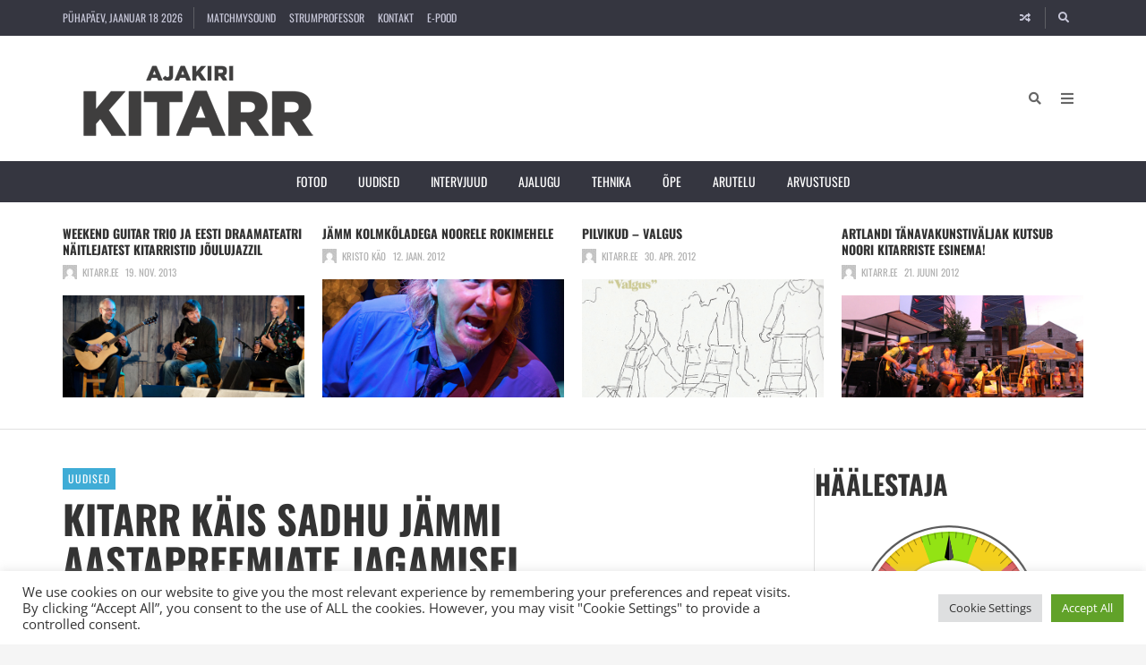

--- FILE ---
content_type: text/html; charset=UTF-8
request_url: https://www.kitarr.ee/kitarr-kais-sadhu-jammi-aastapreemiate-jagamisel/
body_size: 39491
content:
<!DOCTYPE html>
<html lang="et">

	<head><title>Kitarr käis Sadhu jämmi aastapreemiate jagamisel &#8211; Ajakiri KITARR</title>
<meta name='robots' content='max-image-preview:large' />
	<meta charset="UTF-8">

	<meta name="viewport" content="width=device-width, initial-scale=1.0">

	<link rel="profile" href="https://gmpg.org/xfn/11">
	<link rel='dns-prefetch' href='//www.googletagmanager.com' />
<link href='https://fonts.gstatic.com' crossorigin rel='preconnect' />
<link rel="alternate" type="application/rss+xml" title="Ajakiri KITARR &raquo; RSS" href="https://www.kitarr.ee/feed/" />
<link rel="alternate" type="application/rss+xml" title="Ajakiri KITARR &raquo; Kommentaaride RSS" href="https://www.kitarr.ee/comments/feed/" />
<link rel="alternate" type="application/rss+xml" title="Ajakiri KITARR &raquo; Kitarr käis Sadhu jämmi aastapreemiate jagamisel Kommentaaride RSS" href="https://www.kitarr.ee/kitarr-kais-sadhu-jammi-aastapreemiate-jagamisel/feed/" />
<link rel="alternate" title="oEmbed (JSON)" type="application/json+oembed" href="https://www.kitarr.ee/wp-json/oembed/1.0/embed?url=https%3A%2F%2Fwww.kitarr.ee%2Fkitarr-kais-sadhu-jammi-aastapreemiate-jagamisel%2F" />
<link rel="alternate" title="oEmbed (XML)" type="text/xml+oembed" href="https://www.kitarr.ee/wp-json/oembed/1.0/embed?url=https%3A%2F%2Fwww.kitarr.ee%2Fkitarr-kais-sadhu-jammi-aastapreemiate-jagamisel%2F&#038;format=xml" />
<style id='wp-img-auto-sizes-contain-inline-css' type='text/css'>
img:is([sizes=auto i],[sizes^="auto," i]){contain-intrinsic-size:3000px 1500px}
/*# sourceURL=wp-img-auto-sizes-contain-inline-css */
</style>
<link rel='stylesheet' id='mb.miniAudioPlayer.css-css' href='https://www.kitarr.ee/wp-content/plugins/wp-miniaudioplayer/css/miniplayer.css?ver=1.9.7' type='text/css' media='screen' />
<link rel='stylesheet' id='omnivalt-library-mapping-css' href='https://www.kitarr.ee/wp-content/plugins/omniva-woocommerce/assets/css/terminal-mapping.css?ver=6.9' type='text/css' media='all' />
<link rel='stylesheet' id='omnivalt-library-leaflet-css' href='https://www.kitarr.ee/wp-content/plugins/omniva-woocommerce/assets/css/leaflet.css?ver=6.9' type='text/css' media='all' />
<link rel='stylesheet' id='omnivalt-block-frontend-checkout-css' href='https://www.kitarr.ee/wp-content/plugins/omniva-woocommerce/assets/blocks/terminal-selection-block/checkout/frontend.css?ver=1.0.0' type='text/css' media='all' />
<link rel='stylesheet' id='dashicons-css' href='https://www.kitarr.ee/wp-includes/css/dashicons.min.css?ver=6.9' type='text/css' media='all' />
<link rel='stylesheet' id='post-views-counter-frontend-css' href='https://www.kitarr.ee/wp-content/plugins/post-views-counter/css/frontend.css?ver=1.7.0' type='text/css' media='all' />
<style id='wp-emoji-styles-inline-css' type='text/css'>

	img.wp-smiley, img.emoji {
		display: inline !important;
		border: none !important;
		box-shadow: none !important;
		height: 1em !important;
		width: 1em !important;
		margin: 0 0.07em !important;
		vertical-align: -0.1em !important;
		background: none !important;
		padding: 0 !important;
	}
/*# sourceURL=wp-emoji-styles-inline-css */
</style>
<style id='wp-block-library-inline-css' type='text/css'>
:root{--wp-block-synced-color:#7a00df;--wp-block-synced-color--rgb:122,0,223;--wp-bound-block-color:var(--wp-block-synced-color);--wp-editor-canvas-background:#ddd;--wp-admin-theme-color:#007cba;--wp-admin-theme-color--rgb:0,124,186;--wp-admin-theme-color-darker-10:#006ba1;--wp-admin-theme-color-darker-10--rgb:0,107,160.5;--wp-admin-theme-color-darker-20:#005a87;--wp-admin-theme-color-darker-20--rgb:0,90,135;--wp-admin-border-width-focus:2px}@media (min-resolution:192dpi){:root{--wp-admin-border-width-focus:1.5px}}.wp-element-button{cursor:pointer}:root .has-very-light-gray-background-color{background-color:#eee}:root .has-very-dark-gray-background-color{background-color:#313131}:root .has-very-light-gray-color{color:#eee}:root .has-very-dark-gray-color{color:#313131}:root .has-vivid-green-cyan-to-vivid-cyan-blue-gradient-background{background:linear-gradient(135deg,#00d084,#0693e3)}:root .has-purple-crush-gradient-background{background:linear-gradient(135deg,#34e2e4,#4721fb 50%,#ab1dfe)}:root .has-hazy-dawn-gradient-background{background:linear-gradient(135deg,#faaca8,#dad0ec)}:root .has-subdued-olive-gradient-background{background:linear-gradient(135deg,#fafae1,#67a671)}:root .has-atomic-cream-gradient-background{background:linear-gradient(135deg,#fdd79a,#004a59)}:root .has-nightshade-gradient-background{background:linear-gradient(135deg,#330968,#31cdcf)}:root .has-midnight-gradient-background{background:linear-gradient(135deg,#020381,#2874fc)}:root{--wp--preset--font-size--normal:16px;--wp--preset--font-size--huge:42px}.has-regular-font-size{font-size:1em}.has-larger-font-size{font-size:2.625em}.has-normal-font-size{font-size:var(--wp--preset--font-size--normal)}.has-huge-font-size{font-size:var(--wp--preset--font-size--huge)}:root .has-text-align-center{text-align:center}:root .has-text-align-left{text-align:left}:root .has-text-align-right{text-align:right}.has-fit-text{white-space:nowrap!important}#end-resizable-editor-section{display:none}.aligncenter{clear:both}.items-justified-left{justify-content:flex-start}.items-justified-center{justify-content:center}.items-justified-right{justify-content:flex-end}.items-justified-space-between{justify-content:space-between}.screen-reader-text{word-wrap:normal!important;border:0;clip-path:inset(50%);height:1px;margin:-1px;overflow:hidden;padding:0;position:absolute;width:1px}.screen-reader-text:focus{background-color:#ddd;clip-path:none;color:#444;display:block;font-size:1em;height:auto;left:5px;line-height:normal;padding:15px 23px 14px;text-decoration:none;top:5px;width:auto;z-index:100000}html :where(.has-border-color){border-style:solid}html :where([style*=border-top-color]){border-top-style:solid}html :where([style*=border-right-color]){border-right-style:solid}html :where([style*=border-bottom-color]){border-bottom-style:solid}html :where([style*=border-left-color]){border-left-style:solid}html :where([style*=border-width]){border-style:solid}html :where([style*=border-top-width]){border-top-style:solid}html :where([style*=border-right-width]){border-right-style:solid}html :where([style*=border-bottom-width]){border-bottom-style:solid}html :where([style*=border-left-width]){border-left-style:solid}html :where(img[class*=wp-image-]){height:auto;max-width:100%}:where(figure){margin:0 0 1em}html :where(.is-position-sticky){--wp-admin--admin-bar--position-offset:var(--wp-admin--admin-bar--height,0px)}@media screen and (max-width:600px){html :where(.is-position-sticky){--wp-admin--admin-bar--position-offset:0px}}

/*# sourceURL=wp-block-library-inline-css */
</style><link rel='stylesheet' id='swiper-css' href='https://www.kitarr.ee/wp-content/plugins/envirra-extensions/slider/swiper/css/swiper-bundle.css?ver=6.4.8' type='text/css' media='all' />
<style id='global-styles-inline-css' type='text/css'>
:root{--wp--preset--aspect-ratio--square: 1;--wp--preset--aspect-ratio--4-3: 4/3;--wp--preset--aspect-ratio--3-4: 3/4;--wp--preset--aspect-ratio--3-2: 3/2;--wp--preset--aspect-ratio--2-3: 2/3;--wp--preset--aspect-ratio--16-9: 16/9;--wp--preset--aspect-ratio--9-16: 9/16;--wp--preset--color--black: #000000;--wp--preset--color--cyan-bluish-gray: #abb8c3;--wp--preset--color--white: #ffffff;--wp--preset--color--pale-pink: #f78da7;--wp--preset--color--vivid-red: #cf2e2e;--wp--preset--color--luminous-vivid-orange: #ff6900;--wp--preset--color--luminous-vivid-amber: #fcb900;--wp--preset--color--light-green-cyan: #7bdcb5;--wp--preset--color--vivid-green-cyan: #00d084;--wp--preset--color--pale-cyan-blue: #8ed1fc;--wp--preset--color--vivid-cyan-blue: #0693e3;--wp--preset--color--vivid-purple: #9b51e0;--wp--preset--gradient--vivid-cyan-blue-to-vivid-purple: linear-gradient(135deg,rgb(6,147,227) 0%,rgb(155,81,224) 100%);--wp--preset--gradient--light-green-cyan-to-vivid-green-cyan: linear-gradient(135deg,rgb(122,220,180) 0%,rgb(0,208,130) 100%);--wp--preset--gradient--luminous-vivid-amber-to-luminous-vivid-orange: linear-gradient(135deg,rgb(252,185,0) 0%,rgb(255,105,0) 100%);--wp--preset--gradient--luminous-vivid-orange-to-vivid-red: linear-gradient(135deg,rgb(255,105,0) 0%,rgb(207,46,46) 100%);--wp--preset--gradient--very-light-gray-to-cyan-bluish-gray: linear-gradient(135deg,rgb(238,238,238) 0%,rgb(169,184,195) 100%);--wp--preset--gradient--cool-to-warm-spectrum: linear-gradient(135deg,rgb(74,234,220) 0%,rgb(151,120,209) 20%,rgb(207,42,186) 40%,rgb(238,44,130) 60%,rgb(251,105,98) 80%,rgb(254,248,76) 100%);--wp--preset--gradient--blush-light-purple: linear-gradient(135deg,rgb(255,206,236) 0%,rgb(152,150,240) 100%);--wp--preset--gradient--blush-bordeaux: linear-gradient(135deg,rgb(254,205,165) 0%,rgb(254,45,45) 50%,rgb(107,0,62) 100%);--wp--preset--gradient--luminous-dusk: linear-gradient(135deg,rgb(255,203,112) 0%,rgb(199,81,192) 50%,rgb(65,88,208) 100%);--wp--preset--gradient--pale-ocean: linear-gradient(135deg,rgb(255,245,203) 0%,rgb(182,227,212) 50%,rgb(51,167,181) 100%);--wp--preset--gradient--electric-grass: linear-gradient(135deg,rgb(202,248,128) 0%,rgb(113,206,126) 100%);--wp--preset--gradient--midnight: linear-gradient(135deg,rgb(2,3,129) 0%,rgb(40,116,252) 100%);--wp--preset--font-size--small: 13px;--wp--preset--font-size--medium: 20px;--wp--preset--font-size--large: 36px;--wp--preset--font-size--x-large: 42px;--wp--preset--spacing--20: 0.44rem;--wp--preset--spacing--30: 0.67rem;--wp--preset--spacing--40: 1rem;--wp--preset--spacing--50: 1.5rem;--wp--preset--spacing--60: 2.25rem;--wp--preset--spacing--70: 3.38rem;--wp--preset--spacing--80: 5.06rem;--wp--preset--shadow--natural: 6px 6px 9px rgba(0, 0, 0, 0.2);--wp--preset--shadow--deep: 12px 12px 50px rgba(0, 0, 0, 0.4);--wp--preset--shadow--sharp: 6px 6px 0px rgba(0, 0, 0, 0.2);--wp--preset--shadow--outlined: 6px 6px 0px -3px rgb(255, 255, 255), 6px 6px rgb(0, 0, 0);--wp--preset--shadow--crisp: 6px 6px 0px rgb(0, 0, 0);}:where(.is-layout-flex){gap: 0.5em;}:where(.is-layout-grid){gap: 0.5em;}body .is-layout-flex{display: flex;}.is-layout-flex{flex-wrap: wrap;align-items: center;}.is-layout-flex > :is(*, div){margin: 0;}body .is-layout-grid{display: grid;}.is-layout-grid > :is(*, div){margin: 0;}:where(.wp-block-columns.is-layout-flex){gap: 2em;}:where(.wp-block-columns.is-layout-grid){gap: 2em;}:where(.wp-block-post-template.is-layout-flex){gap: 1.25em;}:where(.wp-block-post-template.is-layout-grid){gap: 1.25em;}.has-black-color{color: var(--wp--preset--color--black) !important;}.has-cyan-bluish-gray-color{color: var(--wp--preset--color--cyan-bluish-gray) !important;}.has-white-color{color: var(--wp--preset--color--white) !important;}.has-pale-pink-color{color: var(--wp--preset--color--pale-pink) !important;}.has-vivid-red-color{color: var(--wp--preset--color--vivid-red) !important;}.has-luminous-vivid-orange-color{color: var(--wp--preset--color--luminous-vivid-orange) !important;}.has-luminous-vivid-amber-color{color: var(--wp--preset--color--luminous-vivid-amber) !important;}.has-light-green-cyan-color{color: var(--wp--preset--color--light-green-cyan) !important;}.has-vivid-green-cyan-color{color: var(--wp--preset--color--vivid-green-cyan) !important;}.has-pale-cyan-blue-color{color: var(--wp--preset--color--pale-cyan-blue) !important;}.has-vivid-cyan-blue-color{color: var(--wp--preset--color--vivid-cyan-blue) !important;}.has-vivid-purple-color{color: var(--wp--preset--color--vivid-purple) !important;}.has-black-background-color{background-color: var(--wp--preset--color--black) !important;}.has-cyan-bluish-gray-background-color{background-color: var(--wp--preset--color--cyan-bluish-gray) !important;}.has-white-background-color{background-color: var(--wp--preset--color--white) !important;}.has-pale-pink-background-color{background-color: var(--wp--preset--color--pale-pink) !important;}.has-vivid-red-background-color{background-color: var(--wp--preset--color--vivid-red) !important;}.has-luminous-vivid-orange-background-color{background-color: var(--wp--preset--color--luminous-vivid-orange) !important;}.has-luminous-vivid-amber-background-color{background-color: var(--wp--preset--color--luminous-vivid-amber) !important;}.has-light-green-cyan-background-color{background-color: var(--wp--preset--color--light-green-cyan) !important;}.has-vivid-green-cyan-background-color{background-color: var(--wp--preset--color--vivid-green-cyan) !important;}.has-pale-cyan-blue-background-color{background-color: var(--wp--preset--color--pale-cyan-blue) !important;}.has-vivid-cyan-blue-background-color{background-color: var(--wp--preset--color--vivid-cyan-blue) !important;}.has-vivid-purple-background-color{background-color: var(--wp--preset--color--vivid-purple) !important;}.has-black-border-color{border-color: var(--wp--preset--color--black) !important;}.has-cyan-bluish-gray-border-color{border-color: var(--wp--preset--color--cyan-bluish-gray) !important;}.has-white-border-color{border-color: var(--wp--preset--color--white) !important;}.has-pale-pink-border-color{border-color: var(--wp--preset--color--pale-pink) !important;}.has-vivid-red-border-color{border-color: var(--wp--preset--color--vivid-red) !important;}.has-luminous-vivid-orange-border-color{border-color: var(--wp--preset--color--luminous-vivid-orange) !important;}.has-luminous-vivid-amber-border-color{border-color: var(--wp--preset--color--luminous-vivid-amber) !important;}.has-light-green-cyan-border-color{border-color: var(--wp--preset--color--light-green-cyan) !important;}.has-vivid-green-cyan-border-color{border-color: var(--wp--preset--color--vivid-green-cyan) !important;}.has-pale-cyan-blue-border-color{border-color: var(--wp--preset--color--pale-cyan-blue) !important;}.has-vivid-cyan-blue-border-color{border-color: var(--wp--preset--color--vivid-cyan-blue) !important;}.has-vivid-purple-border-color{border-color: var(--wp--preset--color--vivid-purple) !important;}.has-vivid-cyan-blue-to-vivid-purple-gradient-background{background: var(--wp--preset--gradient--vivid-cyan-blue-to-vivid-purple) !important;}.has-light-green-cyan-to-vivid-green-cyan-gradient-background{background: var(--wp--preset--gradient--light-green-cyan-to-vivid-green-cyan) !important;}.has-luminous-vivid-amber-to-luminous-vivid-orange-gradient-background{background: var(--wp--preset--gradient--luminous-vivid-amber-to-luminous-vivid-orange) !important;}.has-luminous-vivid-orange-to-vivid-red-gradient-background{background: var(--wp--preset--gradient--luminous-vivid-orange-to-vivid-red) !important;}.has-very-light-gray-to-cyan-bluish-gray-gradient-background{background: var(--wp--preset--gradient--very-light-gray-to-cyan-bluish-gray) !important;}.has-cool-to-warm-spectrum-gradient-background{background: var(--wp--preset--gradient--cool-to-warm-spectrum) !important;}.has-blush-light-purple-gradient-background{background: var(--wp--preset--gradient--blush-light-purple) !important;}.has-blush-bordeaux-gradient-background{background: var(--wp--preset--gradient--blush-bordeaux) !important;}.has-luminous-dusk-gradient-background{background: var(--wp--preset--gradient--luminous-dusk) !important;}.has-pale-ocean-gradient-background{background: var(--wp--preset--gradient--pale-ocean) !important;}.has-electric-grass-gradient-background{background: var(--wp--preset--gradient--electric-grass) !important;}.has-midnight-gradient-background{background: var(--wp--preset--gradient--midnight) !important;}.has-small-font-size{font-size: var(--wp--preset--font-size--small) !important;}.has-medium-font-size{font-size: var(--wp--preset--font-size--medium) !important;}.has-large-font-size{font-size: var(--wp--preset--font-size--large) !important;}.has-x-large-font-size{font-size: var(--wp--preset--font-size--x-large) !important;}
/*# sourceURL=global-styles-inline-css */
</style>

<style id='classic-theme-styles-inline-css' type='text/css'>
.wp-block-button__link{background-color:#32373c;border-radius:9999px;box-shadow:none;color:#fff;font-size:1.125em;padding:calc(.667em + 2px) calc(1.333em + 2px);text-decoration:none}.wp-block-file__button{background:#32373c;color:#fff}.wp-block-accordion-heading{margin:0}.wp-block-accordion-heading__toggle{background-color:inherit!important;color:inherit!important}.wp-block-accordion-heading__toggle:not(:focus-visible){outline:none}.wp-block-accordion-heading__toggle:focus,.wp-block-accordion-heading__toggle:hover{background-color:inherit!important;border:none;box-shadow:none;color:inherit;padding:var(--wp--preset--spacing--20,1em) 0;text-decoration:none}.wp-block-accordion-heading__toggle:focus-visible{outline:auto;outline-offset:0}
/*# sourceURL=https://www.kitarr.ee/wp-content/plugins/gutenberg/build/styles/block-library/classic.css */
</style>
<link rel='stylesheet' id='fontawesome-all-css' href='https://www.kitarr.ee/wp-content/themes/presso/core/fonts/fontawesome/css/all.min.css?ver=5.14.0' type='text/css' media='all' />
<link rel='stylesheet' id='fontawesome-css' href='https://www.kitarr.ee/wp-content/themes/presso/core/fonts/fontawesome/css/fontawesome.min.css?ver=5.14.0' type='text/css' media='all' />
<link rel='stylesheet' id='fontawesome-brands-css' href='https://www.kitarr.ee/wp-content/themes/presso/core/fonts/fontawesome/css/brands.min.css?ver=5.14.0' type='text/css' media='all' />
<link rel='stylesheet' id='cookie-law-info-css' href='https://www.kitarr.ee/wp-content/plugins/cookie-law-info/legacy/public/css/cookie-law-info-public.css?ver=3.3.9.1' type='text/css' media='all' />
<link rel='stylesheet' id='cookie-law-info-gdpr-css' href='https://www.kitarr.ee/wp-content/plugins/cookie-law-info/legacy/public/css/cookie-law-info-gdpr.css?ver=3.3.9.1' type='text/css' media='all' />
<link rel='stylesheet' id='woocommerce-layout-css' href='https://www.kitarr.ee/wp-content/plugins/woocommerce/assets/css/woocommerce-layout.css?ver=10.4.3' type='text/css' media='all' />
<link rel='stylesheet' id='woocommerce-smallscreen-css' href='https://www.kitarr.ee/wp-content/plugins/woocommerce/assets/css/woocommerce-smallscreen.css?ver=10.4.3' type='text/css' media='only screen and (max-width: 768px)' />
<link rel='stylesheet' id='woocommerce-general-css' href='https://www.kitarr.ee/wp-content/plugins/woocommerce/assets/css/woocommerce.css?ver=10.4.3' type='text/css' media='all' />
<style id='woocommerce-inline-inline-css' type='text/css'>
.woocommerce form .form-row .required { visibility: visible; }
/*# sourceURL=woocommerce-inline-inline-css */
</style>
<link rel='stylesheet' id='ngg_trigger_buttons-css' href='https://www.kitarr.ee/wp-content/plugins/nextgen-gallery/static/GalleryDisplay/trigger_buttons.css?ver=4.0.3' type='text/css' media='all' />
<link rel='stylesheet' id='shutter-0-css' href='https://www.kitarr.ee/wp-content/plugins/nextgen-gallery/static/Lightbox/shutter/shutter.css?ver=4.0.3' type='text/css' media='all' />
<link rel='stylesheet' id='nextgen_pagination_style-css' href='https://www.kitarr.ee/wp-content/plugins/nextgen-gallery/static/GalleryDisplay/pagination_style.css?ver=4.0.3' type='text/css' media='all' />
<link rel='stylesheet' id='nextgen_basic_thumbnails_style-css' href='https://www.kitarr.ee/wp-content/plugins/nextgen-gallery/static/Thumbnails/nextgen_basic_thumbnails.css?ver=4.0.3' type='text/css' media='all' />
<link rel='stylesheet' id='montonio-style-css' href='https://www.kitarr.ee/wp-content/plugins/montonio-for-woocommerce/assets/css/montonio-style.css?ver=9.3.1' type='text/css' media='all' />
<link rel='stylesheet' id='tippy.js-css' href='https://www.kitarr.ee/wp-content/themes/presso/core/tooltip/tippy.js/tippy.css?ver=6.2.7' type='text/css' media='all' />
<link rel='stylesheet' id='tippy.js-light-css' href='https://www.kitarr.ee/wp-content/themes/presso/core/tooltip/tippy.js/light.css?ver=6.2.7' type='text/css' media='all' />
<link rel='stylesheet' id='envirra-reset-css' href='https://www.kitarr.ee/wp-content/themes/presso/core/css/reset.css?ver=4.0.9' type='text/css' media='all' />
<link rel='stylesheet' id='envirra-core-css' href='https://www.kitarr.ee/wp-content/themes/presso/core/css/core.css?ver=4.0.9' type='text/css' media='all' />
<link rel='stylesheet' id='envirra-print-css' href='https://www.kitarr.ee/wp-content/themes/presso/core/css/print.min.css?ver=4.0.9' type='text/css' media='print' />
<link rel='stylesheet' id='envirra-main-theme-css' href='https://www.kitarr.ee/wp-content/themes/presso/style.css?ver=4.0.9' type='text/css' media='all' />
<link rel='stylesheet' id='cleaner-gallery-css' href='https://www.kitarr.ee/wp-content/plugins/cleaner-gallery/css/gallery.min.css?ver=20130526' type='text/css' media='all' />
<link rel='stylesheet' id='envirra-core-woocommerce-css' href='https://www.kitarr.ee/wp-content/themes/presso/core/css/core-woocommerce.css?ver=4.0.9' type='text/css' media='all' />
<link rel='stylesheet' id='envirra-woocommerce-css' href='https://www.kitarr.ee/wp-content/themes/presso/css/woocommerce.css?ver=4.0.9' type='text/css' media='all' />
<link rel='stylesheet' id='ngg_basic_slideshow_style-css' href='https://www.kitarr.ee/wp-content/plugins/nextgen-gallery/static/Slideshow/ngg_basic_slideshow.css?ver=4.0.3' type='text/css' media='all' />
<link rel='stylesheet' id='ngg_slick_slideshow_style-css' href='https://www.kitarr.ee/wp-content/plugins/nextgen-gallery/static/Slideshow/slick/slick.css?ver=4.0.3' type='text/css' media='all' />
<link rel='stylesheet' id='ngg_slick_slideshow_theme-css' href='https://www.kitarr.ee/wp-content/plugins/nextgen-gallery/static/Slideshow/slick/slick-theme.css?ver=4.0.3' type='text/css' media='all' />
<link rel='stylesheet' id='nextgen_widgets_style-css' href='https://www.kitarr.ee/wp-content/plugins/nextgen-gallery/static/Widget/display.css?ver=4.0.3' type='text/css' media='all' />
<link rel='stylesheet' id='nextgen_basic_slideshow_style-css' href='https://www.kitarr.ee/wp-content/plugins/nextgen-gallery/static/Slideshow/ngg_basic_slideshow.css?ver=4.0.3' type='text/css' media='all' />
<script src="https://www.kitarr.ee/wp-includes/js/jquery/jquery.min.js?ver=3.7.1" id="jquery-core-js"></script>
<script src="https://www.kitarr.ee/wp-includes/js/jquery/jquery-migrate.min.js?ver=3.4.1" id="jquery-migrate-js"></script>
<script src="https://www.kitarr.ee/wp-content/plugins/wp-miniaudioplayer/js/jquery.mb.miniAudioPlayer.js?ver=1.9.7" id="mb.miniAudioPlayer-js"></script>
<script src="https://www.kitarr.ee/wp-content/plugins/wp-miniaudioplayer/js/map_overwrite_default_me.js?ver=1.9.7" id="map_overwrite_default_me-js"></script>
<script id="cookie-law-info-js-extra">
var Cli_Data = {"nn_cookie_ids":[],"cookielist":[],"non_necessary_cookies":[],"ccpaEnabled":"","ccpaRegionBased":"","ccpaBarEnabled":"","strictlyEnabled":["necessary","obligatoire"],"ccpaType":"gdpr","js_blocking":"1","custom_integration":"","triggerDomRefresh":"","secure_cookies":""};
var cli_cookiebar_settings = {"animate_speed_hide":"500","animate_speed_show":"500","background":"#FFF","border":"#b1a6a6c2","border_on":"","button_1_button_colour":"#61a229","button_1_button_hover":"#4e8221","button_1_link_colour":"#fff","button_1_as_button":"1","button_1_new_win":"","button_2_button_colour":"#333","button_2_button_hover":"#292929","button_2_link_colour":"#444","button_2_as_button":"","button_2_hidebar":"","button_3_button_colour":"#dedfe0","button_3_button_hover":"#b2b2b3","button_3_link_colour":"#333333","button_3_as_button":"1","button_3_new_win":"","button_4_button_colour":"#dedfe0","button_4_button_hover":"#b2b2b3","button_4_link_colour":"#333333","button_4_as_button":"1","button_7_button_colour":"#61a229","button_7_button_hover":"#4e8221","button_7_link_colour":"#fff","button_7_as_button":"1","button_7_new_win":"","font_family":"inherit","header_fix":"","notify_animate_hide":"1","notify_animate_show":"","notify_div_id":"#cookie-law-info-bar","notify_position_horizontal":"right","notify_position_vertical":"bottom","scroll_close":"","scroll_close_reload":"","accept_close_reload":"","reject_close_reload":"","showagain_tab":"","showagain_background":"#fff","showagain_border":"#000","showagain_div_id":"#cookie-law-info-again","showagain_x_position":"100px","text":"#333333","show_once_yn":"1","show_once":"10000","logging_on":"","as_popup":"","popup_overlay":"1","bar_heading_text":"","cookie_bar_as":"banner","popup_showagain_position":"bottom-right","widget_position":"left"};
var log_object = {"ajax_url":"https://www.kitarr.ee/wp-admin/admin-ajax.php"};
//# sourceURL=cookie-law-info-js-extra
</script>
<script src="https://www.kitarr.ee/wp-content/plugins/cookie-law-info/legacy/public/js/cookie-law-info-public.js?ver=3.3.9.1" id="cookie-law-info-js"></script>
<script src="https://www.kitarr.ee/wp-content/plugins/woocommerce/assets/js/jquery-blockui/jquery.blockUI.min.js?ver=2.7.0-wc.10.4.3" id="wc-jquery-blockui-js" defer data-wp-strategy="defer"></script>
<script id="wc-add-to-cart-js-extra">
var wc_add_to_cart_params = {"ajax_url":"/wp-admin/admin-ajax.php","wc_ajax_url":"/?wc-ajax=%%endpoint%%","i18n_view_cart":"Vaata ostukorvi","cart_url":"https://www.kitarr.ee/cart-2/","is_cart":"","cart_redirect_after_add":"yes"};
//# sourceURL=wc-add-to-cart-js-extra
</script>
<script src="https://www.kitarr.ee/wp-content/plugins/woocommerce/assets/js/frontend/add-to-cart.min.js?ver=10.4.3" id="wc-add-to-cart-js" defer data-wp-strategy="defer"></script>
<script src="https://www.kitarr.ee/wp-content/plugins/woocommerce/assets/js/js-cookie/js.cookie.min.js?ver=2.1.4-wc.10.4.3" id="wc-js-cookie-js" defer data-wp-strategy="defer"></script>
<script id="woocommerce-js-extra">
var woocommerce_params = {"ajax_url":"/wp-admin/admin-ajax.php","wc_ajax_url":"/?wc-ajax=%%endpoint%%","i18n_password_show":"Show password","i18n_password_hide":"Hide password"};
//# sourceURL=woocommerce-js-extra
</script>
<script src="https://www.kitarr.ee/wp-content/plugins/woocommerce/assets/js/frontend/woocommerce.min.js?ver=10.4.3" id="woocommerce-js" defer data-wp-strategy="defer"></script>
<script id="photocrati_ajax-js-extra">
var photocrati_ajax = {"url":"https://www.kitarr.ee/index.php?photocrati_ajax=1","rest_url":"https://www.kitarr.ee/wp-json/","wp_home_url":"https://www.kitarr.ee","wp_site_url":"https://www.kitarr.ee","wp_root_url":"https://www.kitarr.ee","wp_plugins_url":"https://www.kitarr.ee/wp-content/plugins","wp_content_url":"https://www.kitarr.ee/wp-content","wp_includes_url":"https://www.kitarr.ee/wp-includes/","ngg_param_slug":"nggallery","rest_nonce":"e9869cd014"};
//# sourceURL=photocrati_ajax-js-extra
</script>
<script src="https://www.kitarr.ee/wp-content/plugins/nextgen-gallery/static/Legacy/ajax.min.js?ver=4.0.3" id="photocrati_ajax-js"></script>
<script src="https://www.kitarr.ee/wp-content/plugins/nextgen-gallery/static/FontAwesome/js/v4-shims.min.js?ver=5.3.1" id="fontawesome_v4_shim-js"></script>
<script defer crossorigin="anonymous" data-auto-replace-svg="false" data-keep-original-source="false" data-search-pseudo-elements src="https://www.kitarr.ee/wp-content/plugins/nextgen-gallery/static/FontAwesome/js/all.min.js?ver=5.3.1" id="fontawesome-js"></script>
<script src="https://www.kitarr.ee/wp-content/plugins/nextgen-gallery/static/Thumbnails/nextgen_basic_thumbnails.js?ver=4.0.3" id="nextgen_basic_thumbnails_script-js"></script>
<script src="https://www.kitarr.ee/wp-content/plugins/nextgen-gallery/static/Slideshow/slick/slick-1.8.0-modded.js?ver=4.0.3" id="ngg_slick-js"></script>

<!-- Google tag (gtag.js) snippet added by Site Kit -->
<!-- Google Analytics snippet added by Site Kit -->
<script src="https://www.googletagmanager.com/gtag/js?id=GT-PBCKN7H" id="google_gtagjs-js" async></script>
<script id="google_gtagjs-js-after">
window.dataLayer = window.dataLayer || [];function gtag(){dataLayer.push(arguments);}
gtag("set","linker",{"domains":["www.kitarr.ee"]});
gtag("js", new Date());
gtag("set", "developer_id.dZTNiMT", true);
gtag("config", "GT-PBCKN7H");
//# sourceURL=google_gtagjs-js-after
</script>
<link rel="preload" crossorigin="anonymous" as="font" href="https://www.kitarr.ee/wp-content/themes/presso/core/fonts/fontawesome/webfonts/fa-solid-900.woff2"><link rel="preload" crossorigin="anonymous" as="font" href="https://www.kitarr.ee/wp-content/themes/presso/core/fonts/fontawesome/webfonts/fa-brands-400.woff2"><link rel="https://api.w.org/" href="https://www.kitarr.ee/wp-json/" /><link rel="alternate" title="JSON" type="application/json" href="https://www.kitarr.ee/wp-json/wp/v2/posts/1302" /><link rel="EditURI" type="application/rsd+xml" title="RSD" href="https://www.kitarr.ee/xmlrpc.php?rsd" />
<meta name="generator" content="WordPress 6.9" />
<meta name="generator" content="WooCommerce 10.4.3" />
<link rel="canonical" href="https://www.kitarr.ee/kitarr-kais-sadhu-jammi-aastapreemiate-jagamisel/" />
<link rel='shortlink' href='https://www.kitarr.ee/?p=1302' />

					<!-- Primary Meta Tags -->
			<meta name="title" content="Kitarr käis Sadhu jämmi aastapreemiate jagamisel">
			<meta name="description" content="Laupäeval kulmineerus Sadhu jämmide seeria Kuressaares, sest sel korral otsustati ja anti kätte aastapreemiad. Esimese koha võitis Grete Paia oma bändiga ning ära said märgitud veel mitmed bändid ja muusikud. žüriis olid Toomas Leis (Sadhu jämmi korraldaja), Heli Jalakas (Kuressaare kultuurinõunik), Villu Veski (laiahaardeline muusik ja organiseerija) ning Kristo Käo (ajakirja Kitarr peatoimetaja). Meil oli [&hellip;]">
		
					<!-- Open Graph / Facebook -->
			<meta property="og:type" content="article">
			<meta property="og:url" content="https://www.kitarr.ee/kitarr-kais-sadhu-jammi-aastapreemiate-jagamisel/">
			<meta property="og:title" content="Kitarr käis Sadhu jämmi aastapreemiate jagamisel">
			<meta property="og:description" content="Laupäeval kulmineerus Sadhu jämmide seeria Kuressaares, sest sel korral otsustati ja anti kätte aastapreemiad. Esimese koha võitis Grete Paia oma bändiga ning ära said märgitud veel mitmed bändid ja muusikud. žüriis olid Toomas Leis (Sadhu jämmi korraldaja), Heli Jalakas (Kuressaare kultuurinõunik), Villu Veski (laiahaardeline muusik ja organiseerija) ning Kristo Käo (ajakirja Kitarr peatoimetaja). Meil oli [&hellip;]">
			<meta property="og:image" content="">
		
					<!-- Twitter -->
			<meta property="twitter:card" content="summary_large_image">
			<meta property="twitter:url" content="https://www.kitarr.ee/kitarr-kais-sadhu-jammi-aastapreemiate-jagamisel/">
			<meta property="twitter:title" content="Kitarr käis Sadhu jämmi aastapreemiate jagamisel">
			<meta property="twitter:description" content="Laupäeval kulmineerus Sadhu jämmide seeria Kuressaares, sest sel korral otsustati ja anti kätte aastapreemiad. Esimese koha võitis Grete Paia oma bändiga ning ära said märgitud veel mitmed bändid ja muusikud. žüriis olid Toomas Leis (Sadhu jämmi korraldaja), Heli Jalakas (Kuressaare kultuurinõunik), Villu Veski (laiahaardeline muusik ja organiseerija) ning Kristo Käo (ajakirja Kitarr peatoimetaja). Meil oli [&hellip;]">
			<meta property="twitter:image" content="">
		
		<script type="application/ld+json">{
    "@context": "http://schema.org/",
    "@id": "#Publisher",
    "@type": "Organization",
    "name": "Ajakiri KITARR",
    "url": "https://www.kitarr.ee/",
    "logo": {
        "@type": "ImageObject",
        "url": "https://www.kitarr.ee/wp-content/uploads/2015/09/KITARR_LOGO-web3.png"
    }
}</script><script type="application/ld+json">{
    "@context": "http://schema.org/",
    "@id": "#Author",
    "@type": "Person",
    "name": "Kristo K\u00e4o",
    "image": "https://secure.gravatar.com/avatar/9d5788234a88b4c9e8e8fac037135651f063c5d6c97a4583cbb3d069b67956c1?s=96&d=mm&r=g",
    "url": "https://kristokao.com/"
}</script><script type="application/ld+json">{
    "@context": "http://schema.org/",
    "@type": "NewsArticle",
    "dateCreated": "2011-12-12T21:55:27+02:00",
    "datePublished": "2011-12-12T21:55:27+02:00",
    "dateModified": "2012-03-06T00:47:55+02:00",
    "name": "Kitarr k\u00e4is Sadhu j\u00e4mmi aastapreemiate jagamisel",
    "headline": "Kitarr k\u00e4is Sadhu j\u00e4mmi aastapreemiate jagamisel",
    "url": "https://www.kitarr.ee/kitarr-kais-sadhu-jammi-aastapreemiate-jagamisel/",
    "description": "Laup\u00e4eval kulmineerus Sadhu j\u00e4mmide seeria Kuressaares, sest sel korral otsustati ja anti k\u00e4tte aastapreemiad. Esimese koha v\u00f5itis Grete Paia oma b\u00e4ndiga ning \u00e4ra said m\u00e4rgitud veel mitmed b\u00e4ndid ja m",
    "copyrightYear": "2011",
    "keywords": "kris moor,Kristo K\u00e4o,sadhu j\u00e4mm,toomas leis,Villu Veski",
    "articleSection": "Uudised",
    "articleBody": "Laup\u00e4eval kulmineerus Sadhu j\u00e4mmide seeria Kuressaares, sest sel korral otsustati ja anti k\u00e4tte aastapreemiad. Esimese koha v\u00f5itis Grete Paia oma b\u00e4ndiga ning \u00e4ra said m\u00e4rgitud veel mitmed b\u00e4ndid ja muusikud. \u017e\u00fcriis olid Toomas Leis (Sadhu j\u00e4mmi korraldaja), Heli Jalakas (Kuressaare kultuurin\u00f5unik), Villu Veski (laiahaardeline muusik ja organiseerija) ning Kristo K\u00e4o (ajakirja Kitarr peatoimetaja). Meil oli kaasas ka ajakirja Kitarr fotograaf Kris Moor ja seep\u00e4rast saab fotodelt kenasti aimu, mis seal Kuressaares siis toimus. Muide, ajakirja Kitarr esimeses numbris ilmus ka Sadhu j\u00e4mmi teemaline lugu.",
    "mainEntityOfPage": {
        "@type": "WebPage",
        "@id": "https://www.kitarr.ee/kitarr-kais-sadhu-jammi-aastapreemiate-jagamisel/"
    },
    "publisher": {
        "@id": "#Publisher"
    },
    "sourceOrganization": {
        "@id": "#Publisher"
    },
    "copyrightHolder": {
        "@id": "#Publisher"
    },
    "author": {
        "@id": "#Author"
    }
}</script><meta name="generator" content="Site Kit by Google 1.170.0" />
<!-- start miniAudioPlayer custom CSS -->

<style id="map_custom_css">
       

/* DO NOT REMOVE OR MODIFY */
/*{'skinName': 'mySkin', 'borderRadius': 5, 'main': 'rgb(255, 217, 102)', 'secondary': 'rgb(68, 68, 68)', 'playerPadding': 0}*/
/* END - DO NOT REMOVE OR MODIFY */
/*++++++++++++++++++++++++++++++++++++++++++++++++++
Copyright (c) 2001-2014. Matteo Bicocchi (Pupunzi);
http://pupunzi.com/mb.components/mb.miniAudioPlayer/demo/skinMaker.html

Skin name: mySkin
borderRadius: 5
background: rgb(255, 217, 102)
icons: rgb(68, 68, 68)
border: rgb(55, 55, 55)
borderLeft: rgb(255, 230, 153)
borderRight: rgb(255, 204, 51)
mute: rgba(68, 68, 68, 0.4)
download: rgba(255, 217, 102, 0.4)
downloadHover: rgb(255, 217, 102)
++++++++++++++++++++++++++++++++++++++++++++++++++*/

/* Older browser (IE8) - not supporting rgba() */
.mbMiniPlayer.mySkin .playerTable span{background-color:#ffd966}
.mbMiniPlayer.mySkin .playerTable span.map_play{border-left:1px solid #ffd966;}
.mbMiniPlayer.mySkin .playerTable span.map_volume{border-right:1px solid #ffd966;}
.mbMiniPlayer.mySkin .playerTable span.map_volume.mute{color: #444444;}
.mbMiniPlayer.mySkin .map_download{color: #444444;}
.mbMiniPlayer.mySkin .map_download:hover{color: #444444;}
.mbMiniPlayer.mySkin .playerTable span{color: #444444;}
.mbMiniPlayer.mySkin .playerTable {border: 1px solid #444444 !important;}

/*++++++++++++++++++++++++++++++++++++++++++++++++*/

.mbMiniPlayer.mySkin .playerTable{background-color:transparent; border-radius:5px !important;}
.mbMiniPlayer.mySkin .playerTable span{background-color:rgb(255, 217, 102); padding:3px !important; font-size: 20px;}
.mbMiniPlayer.mySkin .playerTable span.map_time{ font-size: 12px !important; width: 50px !important}
.mbMiniPlayer.mySkin .playerTable span.map_title{ padding:4px !important}
.mbMiniPlayer.mySkin .playerTable span.map_play{border-left:1px solid rgb(255, 204, 51); border-radius:0 4px 4px 0 !important;}
.mbMiniPlayer.mySkin .playerTable span.map_volume{padding-left:6px !important}
.mbMiniPlayer.mySkin .playerTable span.map_volume{border-right:1px solid rgb(255, 230, 153); border-radius:4px 0 0 4px !important;}
.mbMiniPlayer.mySkin .playerTable span.map_volume.mute{color: rgba(68, 68, 68, 0.4);}
.mbMiniPlayer.mySkin .map_download{color: rgba(255, 217, 102, 0.4);}
.mbMiniPlayer.mySkin .map_download:hover{color: rgb(255, 217, 102);}
.mbMiniPlayer.mySkin .playerTable span{color: rgb(68, 68, 68);text-shadow: none!important;}
.mbMiniPlayer.mySkin .playerTable span{color: rgb(68, 68, 68);}
.mbMiniPlayer.mySkin .playerTable {border: 1px solid rgb(55, 55, 55) !important;}
.mbMiniPlayer.mySkin .playerTable span.map_title{color: #000; text-shadow:none!important}
.mbMiniPlayer.mySkin .playerTable .jp-load-bar{background-color:rgba(255, 217, 102, 0.3);}
.mbMiniPlayer.mySkin .playerTable .jp-play-bar{background-color:#ffd966;}
.mbMiniPlayer.mySkin .playerTable span.map_volumeLevel a{background-color:rgb(94, 94, 94); height:80%!important }
.mbMiniPlayer.mySkin .playerTable span.map_volumeLevel a.sel{background-color:#444444;}
.mbMiniPlayer.mySkin  span.map_download{font-size:50px !important;}
/* Wordpress playlist select */
.map_pl_container .pl_item.sel{background-color:#ffd966 !important; color: #444444}
/*++++++++++++++++++++++++++++++++++++++++++++++++*/

       </style>
	
<!-- end miniAudioPlayer custom CSS -->	
	<noscript><style>.woocommerce-product-gallery{ opacity: 1 !important; }</style></noscript>
			<style id="wp-custom-css">
			.wp-block-embed__wrapper:before {
padding-top: 0!important
}		</style>
		<style id="kirki-inline-styles">:root{--vw-text-color:#666666;--vw-header-color:#333333;--vw-site-width:1140px;--vw-body-font-family:Open Sans;--vw-header-font-family:Oswald;--vw-h1:36px;--vw-h2:30px;--vw-h3:24px;--vw-h4:18px;--vw-h5:14px;--vw-h6:12px;}.vw-header{background-repeat:repeat;background-position:center center;background-attachment:scroll;-webkit-background-size:cover;-moz-background-size:cover;-ms-background-size:cover;-o-background-size:cover;background-size:cover;}.vw-footer-sidebar-area{background-repeat:repeat;background-position:center center;background-attachment:scroll;-webkit-background-size:cover;-moz-background-size:cover;-ms-background-size:cover;-o-background-size:cover;background-size:cover;}.vw-copyright-area{background-repeat:repeat;background-position:center center;background-attachment:scroll;-webkit-background-size:cover;-moz-background-size:cover;-ms-background-size:cover;-o-background-size:cover;background-size:cover;}.vw-offcanvas{background-repeat:repeat;background-position:center center;background-attachment:scroll;-webkit-background-size:cover;-moz-background-size:cover;-ms-background-size:cover;-o-background-size:cover;background-size:cover;}/* cyrillic-ext */
@font-face {
  font-family: 'Open Sans';
  font-style: normal;
  font-weight: 300;
  font-stretch: 100%;
  font-display: swap;
  src: url(https://www.kitarr.ee/wp-content/fonts/open-sans/memvYaGs126MiZpBA-UvWbX2vVnXBbObj2OVTSKmu1aB.woff2) format('woff2');
  unicode-range: U+0460-052F, U+1C80-1C8A, U+20B4, U+2DE0-2DFF, U+A640-A69F, U+FE2E-FE2F;
}
/* cyrillic */
@font-face {
  font-family: 'Open Sans';
  font-style: normal;
  font-weight: 300;
  font-stretch: 100%;
  font-display: swap;
  src: url(https://www.kitarr.ee/wp-content/fonts/open-sans/memvYaGs126MiZpBA-UvWbX2vVnXBbObj2OVTSumu1aB.woff2) format('woff2');
  unicode-range: U+0301, U+0400-045F, U+0490-0491, U+04B0-04B1, U+2116;
}
/* greek-ext */
@font-face {
  font-family: 'Open Sans';
  font-style: normal;
  font-weight: 300;
  font-stretch: 100%;
  font-display: swap;
  src: url(https://www.kitarr.ee/wp-content/fonts/open-sans/memvYaGs126MiZpBA-UvWbX2vVnXBbObj2OVTSOmu1aB.woff2) format('woff2');
  unicode-range: U+1F00-1FFF;
}
/* greek */
@font-face {
  font-family: 'Open Sans';
  font-style: normal;
  font-weight: 300;
  font-stretch: 100%;
  font-display: swap;
  src: url(https://www.kitarr.ee/wp-content/fonts/open-sans/memvYaGs126MiZpBA-UvWbX2vVnXBbObj2OVTSymu1aB.woff2) format('woff2');
  unicode-range: U+0370-0377, U+037A-037F, U+0384-038A, U+038C, U+038E-03A1, U+03A3-03FF;
}
/* hebrew */
@font-face {
  font-family: 'Open Sans';
  font-style: normal;
  font-weight: 300;
  font-stretch: 100%;
  font-display: swap;
  src: url(https://www.kitarr.ee/wp-content/fonts/open-sans/memvYaGs126MiZpBA-UvWbX2vVnXBbObj2OVTS2mu1aB.woff2) format('woff2');
  unicode-range: U+0307-0308, U+0590-05FF, U+200C-2010, U+20AA, U+25CC, U+FB1D-FB4F;
}
/* math */
@font-face {
  font-family: 'Open Sans';
  font-style: normal;
  font-weight: 300;
  font-stretch: 100%;
  font-display: swap;
  src: url(https://www.kitarr.ee/wp-content/fonts/open-sans/memvYaGs126MiZpBA-UvWbX2vVnXBbObj2OVTVOmu1aB.woff2) format('woff2');
  unicode-range: U+0302-0303, U+0305, U+0307-0308, U+0310, U+0312, U+0315, U+031A, U+0326-0327, U+032C, U+032F-0330, U+0332-0333, U+0338, U+033A, U+0346, U+034D, U+0391-03A1, U+03A3-03A9, U+03B1-03C9, U+03D1, U+03D5-03D6, U+03F0-03F1, U+03F4-03F5, U+2016-2017, U+2034-2038, U+203C, U+2040, U+2043, U+2047, U+2050, U+2057, U+205F, U+2070-2071, U+2074-208E, U+2090-209C, U+20D0-20DC, U+20E1, U+20E5-20EF, U+2100-2112, U+2114-2115, U+2117-2121, U+2123-214F, U+2190, U+2192, U+2194-21AE, U+21B0-21E5, U+21F1-21F2, U+21F4-2211, U+2213-2214, U+2216-22FF, U+2308-230B, U+2310, U+2319, U+231C-2321, U+2336-237A, U+237C, U+2395, U+239B-23B7, U+23D0, U+23DC-23E1, U+2474-2475, U+25AF, U+25B3, U+25B7, U+25BD, U+25C1, U+25CA, U+25CC, U+25FB, U+266D-266F, U+27C0-27FF, U+2900-2AFF, U+2B0E-2B11, U+2B30-2B4C, U+2BFE, U+3030, U+FF5B, U+FF5D, U+1D400-1D7FF, U+1EE00-1EEFF;
}
/* symbols */
@font-face {
  font-family: 'Open Sans';
  font-style: normal;
  font-weight: 300;
  font-stretch: 100%;
  font-display: swap;
  src: url(https://www.kitarr.ee/wp-content/fonts/open-sans/memvYaGs126MiZpBA-UvWbX2vVnXBbObj2OVTUGmu1aB.woff2) format('woff2');
  unicode-range: U+0001-000C, U+000E-001F, U+007F-009F, U+20DD-20E0, U+20E2-20E4, U+2150-218F, U+2190, U+2192, U+2194-2199, U+21AF, U+21E6-21F0, U+21F3, U+2218-2219, U+2299, U+22C4-22C6, U+2300-243F, U+2440-244A, U+2460-24FF, U+25A0-27BF, U+2800-28FF, U+2921-2922, U+2981, U+29BF, U+29EB, U+2B00-2BFF, U+4DC0-4DFF, U+FFF9-FFFB, U+10140-1018E, U+10190-1019C, U+101A0, U+101D0-101FD, U+102E0-102FB, U+10E60-10E7E, U+1D2C0-1D2D3, U+1D2E0-1D37F, U+1F000-1F0FF, U+1F100-1F1AD, U+1F1E6-1F1FF, U+1F30D-1F30F, U+1F315, U+1F31C, U+1F31E, U+1F320-1F32C, U+1F336, U+1F378, U+1F37D, U+1F382, U+1F393-1F39F, U+1F3A7-1F3A8, U+1F3AC-1F3AF, U+1F3C2, U+1F3C4-1F3C6, U+1F3CA-1F3CE, U+1F3D4-1F3E0, U+1F3ED, U+1F3F1-1F3F3, U+1F3F5-1F3F7, U+1F408, U+1F415, U+1F41F, U+1F426, U+1F43F, U+1F441-1F442, U+1F444, U+1F446-1F449, U+1F44C-1F44E, U+1F453, U+1F46A, U+1F47D, U+1F4A3, U+1F4B0, U+1F4B3, U+1F4B9, U+1F4BB, U+1F4BF, U+1F4C8-1F4CB, U+1F4D6, U+1F4DA, U+1F4DF, U+1F4E3-1F4E6, U+1F4EA-1F4ED, U+1F4F7, U+1F4F9-1F4FB, U+1F4FD-1F4FE, U+1F503, U+1F507-1F50B, U+1F50D, U+1F512-1F513, U+1F53E-1F54A, U+1F54F-1F5FA, U+1F610, U+1F650-1F67F, U+1F687, U+1F68D, U+1F691, U+1F694, U+1F698, U+1F6AD, U+1F6B2, U+1F6B9-1F6BA, U+1F6BC, U+1F6C6-1F6CF, U+1F6D3-1F6D7, U+1F6E0-1F6EA, U+1F6F0-1F6F3, U+1F6F7-1F6FC, U+1F700-1F7FF, U+1F800-1F80B, U+1F810-1F847, U+1F850-1F859, U+1F860-1F887, U+1F890-1F8AD, U+1F8B0-1F8BB, U+1F8C0-1F8C1, U+1F900-1F90B, U+1F93B, U+1F946, U+1F984, U+1F996, U+1F9E9, U+1FA00-1FA6F, U+1FA70-1FA7C, U+1FA80-1FA89, U+1FA8F-1FAC6, U+1FACE-1FADC, U+1FADF-1FAE9, U+1FAF0-1FAF8, U+1FB00-1FBFF;
}
/* vietnamese */
@font-face {
  font-family: 'Open Sans';
  font-style: normal;
  font-weight: 300;
  font-stretch: 100%;
  font-display: swap;
  src: url(https://www.kitarr.ee/wp-content/fonts/open-sans/memvYaGs126MiZpBA-UvWbX2vVnXBbObj2OVTSCmu1aB.woff2) format('woff2');
  unicode-range: U+0102-0103, U+0110-0111, U+0128-0129, U+0168-0169, U+01A0-01A1, U+01AF-01B0, U+0300-0301, U+0303-0304, U+0308-0309, U+0323, U+0329, U+1EA0-1EF9, U+20AB;
}
/* latin-ext */
@font-face {
  font-family: 'Open Sans';
  font-style: normal;
  font-weight: 300;
  font-stretch: 100%;
  font-display: swap;
  src: url(https://www.kitarr.ee/wp-content/fonts/open-sans/memvYaGs126MiZpBA-UvWbX2vVnXBbObj2OVTSGmu1aB.woff2) format('woff2');
  unicode-range: U+0100-02BA, U+02BD-02C5, U+02C7-02CC, U+02CE-02D7, U+02DD-02FF, U+0304, U+0308, U+0329, U+1D00-1DBF, U+1E00-1E9F, U+1EF2-1EFF, U+2020, U+20A0-20AB, U+20AD-20C0, U+2113, U+2C60-2C7F, U+A720-A7FF;
}
/* latin */
@font-face {
  font-family: 'Open Sans';
  font-style: normal;
  font-weight: 300;
  font-stretch: 100%;
  font-display: swap;
  src: url(https://www.kitarr.ee/wp-content/fonts/open-sans/memvYaGs126MiZpBA-UvWbX2vVnXBbObj2OVTS-muw.woff2) format('woff2');
  unicode-range: U+0000-00FF, U+0131, U+0152-0153, U+02BB-02BC, U+02C6, U+02DA, U+02DC, U+0304, U+0308, U+0329, U+2000-206F, U+20AC, U+2122, U+2191, U+2193, U+2212, U+2215, U+FEFF, U+FFFD;
}
/* cyrillic-ext */
@font-face {
  font-family: 'Open Sans';
  font-style: normal;
  font-weight: 400;
  font-stretch: 100%;
  font-display: swap;
  src: url(https://www.kitarr.ee/wp-content/fonts/open-sans/memvYaGs126MiZpBA-UvWbX2vVnXBbObj2OVTSKmu1aB.woff2) format('woff2');
  unicode-range: U+0460-052F, U+1C80-1C8A, U+20B4, U+2DE0-2DFF, U+A640-A69F, U+FE2E-FE2F;
}
/* cyrillic */
@font-face {
  font-family: 'Open Sans';
  font-style: normal;
  font-weight: 400;
  font-stretch: 100%;
  font-display: swap;
  src: url(https://www.kitarr.ee/wp-content/fonts/open-sans/memvYaGs126MiZpBA-UvWbX2vVnXBbObj2OVTSumu1aB.woff2) format('woff2');
  unicode-range: U+0301, U+0400-045F, U+0490-0491, U+04B0-04B1, U+2116;
}
/* greek-ext */
@font-face {
  font-family: 'Open Sans';
  font-style: normal;
  font-weight: 400;
  font-stretch: 100%;
  font-display: swap;
  src: url(https://www.kitarr.ee/wp-content/fonts/open-sans/memvYaGs126MiZpBA-UvWbX2vVnXBbObj2OVTSOmu1aB.woff2) format('woff2');
  unicode-range: U+1F00-1FFF;
}
/* greek */
@font-face {
  font-family: 'Open Sans';
  font-style: normal;
  font-weight: 400;
  font-stretch: 100%;
  font-display: swap;
  src: url(https://www.kitarr.ee/wp-content/fonts/open-sans/memvYaGs126MiZpBA-UvWbX2vVnXBbObj2OVTSymu1aB.woff2) format('woff2');
  unicode-range: U+0370-0377, U+037A-037F, U+0384-038A, U+038C, U+038E-03A1, U+03A3-03FF;
}
/* hebrew */
@font-face {
  font-family: 'Open Sans';
  font-style: normal;
  font-weight: 400;
  font-stretch: 100%;
  font-display: swap;
  src: url(https://www.kitarr.ee/wp-content/fonts/open-sans/memvYaGs126MiZpBA-UvWbX2vVnXBbObj2OVTS2mu1aB.woff2) format('woff2');
  unicode-range: U+0307-0308, U+0590-05FF, U+200C-2010, U+20AA, U+25CC, U+FB1D-FB4F;
}
/* math */
@font-face {
  font-family: 'Open Sans';
  font-style: normal;
  font-weight: 400;
  font-stretch: 100%;
  font-display: swap;
  src: url(https://www.kitarr.ee/wp-content/fonts/open-sans/memvYaGs126MiZpBA-UvWbX2vVnXBbObj2OVTVOmu1aB.woff2) format('woff2');
  unicode-range: U+0302-0303, U+0305, U+0307-0308, U+0310, U+0312, U+0315, U+031A, U+0326-0327, U+032C, U+032F-0330, U+0332-0333, U+0338, U+033A, U+0346, U+034D, U+0391-03A1, U+03A3-03A9, U+03B1-03C9, U+03D1, U+03D5-03D6, U+03F0-03F1, U+03F4-03F5, U+2016-2017, U+2034-2038, U+203C, U+2040, U+2043, U+2047, U+2050, U+2057, U+205F, U+2070-2071, U+2074-208E, U+2090-209C, U+20D0-20DC, U+20E1, U+20E5-20EF, U+2100-2112, U+2114-2115, U+2117-2121, U+2123-214F, U+2190, U+2192, U+2194-21AE, U+21B0-21E5, U+21F1-21F2, U+21F4-2211, U+2213-2214, U+2216-22FF, U+2308-230B, U+2310, U+2319, U+231C-2321, U+2336-237A, U+237C, U+2395, U+239B-23B7, U+23D0, U+23DC-23E1, U+2474-2475, U+25AF, U+25B3, U+25B7, U+25BD, U+25C1, U+25CA, U+25CC, U+25FB, U+266D-266F, U+27C0-27FF, U+2900-2AFF, U+2B0E-2B11, U+2B30-2B4C, U+2BFE, U+3030, U+FF5B, U+FF5D, U+1D400-1D7FF, U+1EE00-1EEFF;
}
/* symbols */
@font-face {
  font-family: 'Open Sans';
  font-style: normal;
  font-weight: 400;
  font-stretch: 100%;
  font-display: swap;
  src: url(https://www.kitarr.ee/wp-content/fonts/open-sans/memvYaGs126MiZpBA-UvWbX2vVnXBbObj2OVTUGmu1aB.woff2) format('woff2');
  unicode-range: U+0001-000C, U+000E-001F, U+007F-009F, U+20DD-20E0, U+20E2-20E4, U+2150-218F, U+2190, U+2192, U+2194-2199, U+21AF, U+21E6-21F0, U+21F3, U+2218-2219, U+2299, U+22C4-22C6, U+2300-243F, U+2440-244A, U+2460-24FF, U+25A0-27BF, U+2800-28FF, U+2921-2922, U+2981, U+29BF, U+29EB, U+2B00-2BFF, U+4DC0-4DFF, U+FFF9-FFFB, U+10140-1018E, U+10190-1019C, U+101A0, U+101D0-101FD, U+102E0-102FB, U+10E60-10E7E, U+1D2C0-1D2D3, U+1D2E0-1D37F, U+1F000-1F0FF, U+1F100-1F1AD, U+1F1E6-1F1FF, U+1F30D-1F30F, U+1F315, U+1F31C, U+1F31E, U+1F320-1F32C, U+1F336, U+1F378, U+1F37D, U+1F382, U+1F393-1F39F, U+1F3A7-1F3A8, U+1F3AC-1F3AF, U+1F3C2, U+1F3C4-1F3C6, U+1F3CA-1F3CE, U+1F3D4-1F3E0, U+1F3ED, U+1F3F1-1F3F3, U+1F3F5-1F3F7, U+1F408, U+1F415, U+1F41F, U+1F426, U+1F43F, U+1F441-1F442, U+1F444, U+1F446-1F449, U+1F44C-1F44E, U+1F453, U+1F46A, U+1F47D, U+1F4A3, U+1F4B0, U+1F4B3, U+1F4B9, U+1F4BB, U+1F4BF, U+1F4C8-1F4CB, U+1F4D6, U+1F4DA, U+1F4DF, U+1F4E3-1F4E6, U+1F4EA-1F4ED, U+1F4F7, U+1F4F9-1F4FB, U+1F4FD-1F4FE, U+1F503, U+1F507-1F50B, U+1F50D, U+1F512-1F513, U+1F53E-1F54A, U+1F54F-1F5FA, U+1F610, U+1F650-1F67F, U+1F687, U+1F68D, U+1F691, U+1F694, U+1F698, U+1F6AD, U+1F6B2, U+1F6B9-1F6BA, U+1F6BC, U+1F6C6-1F6CF, U+1F6D3-1F6D7, U+1F6E0-1F6EA, U+1F6F0-1F6F3, U+1F6F7-1F6FC, U+1F700-1F7FF, U+1F800-1F80B, U+1F810-1F847, U+1F850-1F859, U+1F860-1F887, U+1F890-1F8AD, U+1F8B0-1F8BB, U+1F8C0-1F8C1, U+1F900-1F90B, U+1F93B, U+1F946, U+1F984, U+1F996, U+1F9E9, U+1FA00-1FA6F, U+1FA70-1FA7C, U+1FA80-1FA89, U+1FA8F-1FAC6, U+1FACE-1FADC, U+1FADF-1FAE9, U+1FAF0-1FAF8, U+1FB00-1FBFF;
}
/* vietnamese */
@font-face {
  font-family: 'Open Sans';
  font-style: normal;
  font-weight: 400;
  font-stretch: 100%;
  font-display: swap;
  src: url(https://www.kitarr.ee/wp-content/fonts/open-sans/memvYaGs126MiZpBA-UvWbX2vVnXBbObj2OVTSCmu1aB.woff2) format('woff2');
  unicode-range: U+0102-0103, U+0110-0111, U+0128-0129, U+0168-0169, U+01A0-01A1, U+01AF-01B0, U+0300-0301, U+0303-0304, U+0308-0309, U+0323, U+0329, U+1EA0-1EF9, U+20AB;
}
/* latin-ext */
@font-face {
  font-family: 'Open Sans';
  font-style: normal;
  font-weight: 400;
  font-stretch: 100%;
  font-display: swap;
  src: url(https://www.kitarr.ee/wp-content/fonts/open-sans/memvYaGs126MiZpBA-UvWbX2vVnXBbObj2OVTSGmu1aB.woff2) format('woff2');
  unicode-range: U+0100-02BA, U+02BD-02C5, U+02C7-02CC, U+02CE-02D7, U+02DD-02FF, U+0304, U+0308, U+0329, U+1D00-1DBF, U+1E00-1E9F, U+1EF2-1EFF, U+2020, U+20A0-20AB, U+20AD-20C0, U+2113, U+2C60-2C7F, U+A720-A7FF;
}
/* latin */
@font-face {
  font-family: 'Open Sans';
  font-style: normal;
  font-weight: 400;
  font-stretch: 100%;
  font-display: swap;
  src: url(https://www.kitarr.ee/wp-content/fonts/open-sans/memvYaGs126MiZpBA-UvWbX2vVnXBbObj2OVTS-muw.woff2) format('woff2');
  unicode-range: U+0000-00FF, U+0131, U+0152-0153, U+02BB-02BC, U+02C6, U+02DA, U+02DC, U+0304, U+0308, U+0329, U+2000-206F, U+20AC, U+2122, U+2191, U+2193, U+2212, U+2215, U+FEFF, U+FFFD;
}
/* cyrillic-ext */
@font-face {
  font-family: 'Open Sans';
  font-style: normal;
  font-weight: 700;
  font-stretch: 100%;
  font-display: swap;
  src: url(https://www.kitarr.ee/wp-content/fonts/open-sans/memvYaGs126MiZpBA-UvWbX2vVnXBbObj2OVTSKmu1aB.woff2) format('woff2');
  unicode-range: U+0460-052F, U+1C80-1C8A, U+20B4, U+2DE0-2DFF, U+A640-A69F, U+FE2E-FE2F;
}
/* cyrillic */
@font-face {
  font-family: 'Open Sans';
  font-style: normal;
  font-weight: 700;
  font-stretch: 100%;
  font-display: swap;
  src: url(https://www.kitarr.ee/wp-content/fonts/open-sans/memvYaGs126MiZpBA-UvWbX2vVnXBbObj2OVTSumu1aB.woff2) format('woff2');
  unicode-range: U+0301, U+0400-045F, U+0490-0491, U+04B0-04B1, U+2116;
}
/* greek-ext */
@font-face {
  font-family: 'Open Sans';
  font-style: normal;
  font-weight: 700;
  font-stretch: 100%;
  font-display: swap;
  src: url(https://www.kitarr.ee/wp-content/fonts/open-sans/memvYaGs126MiZpBA-UvWbX2vVnXBbObj2OVTSOmu1aB.woff2) format('woff2');
  unicode-range: U+1F00-1FFF;
}
/* greek */
@font-face {
  font-family: 'Open Sans';
  font-style: normal;
  font-weight: 700;
  font-stretch: 100%;
  font-display: swap;
  src: url(https://www.kitarr.ee/wp-content/fonts/open-sans/memvYaGs126MiZpBA-UvWbX2vVnXBbObj2OVTSymu1aB.woff2) format('woff2');
  unicode-range: U+0370-0377, U+037A-037F, U+0384-038A, U+038C, U+038E-03A1, U+03A3-03FF;
}
/* hebrew */
@font-face {
  font-family: 'Open Sans';
  font-style: normal;
  font-weight: 700;
  font-stretch: 100%;
  font-display: swap;
  src: url(https://www.kitarr.ee/wp-content/fonts/open-sans/memvYaGs126MiZpBA-UvWbX2vVnXBbObj2OVTS2mu1aB.woff2) format('woff2');
  unicode-range: U+0307-0308, U+0590-05FF, U+200C-2010, U+20AA, U+25CC, U+FB1D-FB4F;
}
/* math */
@font-face {
  font-family: 'Open Sans';
  font-style: normal;
  font-weight: 700;
  font-stretch: 100%;
  font-display: swap;
  src: url(https://www.kitarr.ee/wp-content/fonts/open-sans/memvYaGs126MiZpBA-UvWbX2vVnXBbObj2OVTVOmu1aB.woff2) format('woff2');
  unicode-range: U+0302-0303, U+0305, U+0307-0308, U+0310, U+0312, U+0315, U+031A, U+0326-0327, U+032C, U+032F-0330, U+0332-0333, U+0338, U+033A, U+0346, U+034D, U+0391-03A1, U+03A3-03A9, U+03B1-03C9, U+03D1, U+03D5-03D6, U+03F0-03F1, U+03F4-03F5, U+2016-2017, U+2034-2038, U+203C, U+2040, U+2043, U+2047, U+2050, U+2057, U+205F, U+2070-2071, U+2074-208E, U+2090-209C, U+20D0-20DC, U+20E1, U+20E5-20EF, U+2100-2112, U+2114-2115, U+2117-2121, U+2123-214F, U+2190, U+2192, U+2194-21AE, U+21B0-21E5, U+21F1-21F2, U+21F4-2211, U+2213-2214, U+2216-22FF, U+2308-230B, U+2310, U+2319, U+231C-2321, U+2336-237A, U+237C, U+2395, U+239B-23B7, U+23D0, U+23DC-23E1, U+2474-2475, U+25AF, U+25B3, U+25B7, U+25BD, U+25C1, U+25CA, U+25CC, U+25FB, U+266D-266F, U+27C0-27FF, U+2900-2AFF, U+2B0E-2B11, U+2B30-2B4C, U+2BFE, U+3030, U+FF5B, U+FF5D, U+1D400-1D7FF, U+1EE00-1EEFF;
}
/* symbols */
@font-face {
  font-family: 'Open Sans';
  font-style: normal;
  font-weight: 700;
  font-stretch: 100%;
  font-display: swap;
  src: url(https://www.kitarr.ee/wp-content/fonts/open-sans/memvYaGs126MiZpBA-UvWbX2vVnXBbObj2OVTUGmu1aB.woff2) format('woff2');
  unicode-range: U+0001-000C, U+000E-001F, U+007F-009F, U+20DD-20E0, U+20E2-20E4, U+2150-218F, U+2190, U+2192, U+2194-2199, U+21AF, U+21E6-21F0, U+21F3, U+2218-2219, U+2299, U+22C4-22C6, U+2300-243F, U+2440-244A, U+2460-24FF, U+25A0-27BF, U+2800-28FF, U+2921-2922, U+2981, U+29BF, U+29EB, U+2B00-2BFF, U+4DC0-4DFF, U+FFF9-FFFB, U+10140-1018E, U+10190-1019C, U+101A0, U+101D0-101FD, U+102E0-102FB, U+10E60-10E7E, U+1D2C0-1D2D3, U+1D2E0-1D37F, U+1F000-1F0FF, U+1F100-1F1AD, U+1F1E6-1F1FF, U+1F30D-1F30F, U+1F315, U+1F31C, U+1F31E, U+1F320-1F32C, U+1F336, U+1F378, U+1F37D, U+1F382, U+1F393-1F39F, U+1F3A7-1F3A8, U+1F3AC-1F3AF, U+1F3C2, U+1F3C4-1F3C6, U+1F3CA-1F3CE, U+1F3D4-1F3E0, U+1F3ED, U+1F3F1-1F3F3, U+1F3F5-1F3F7, U+1F408, U+1F415, U+1F41F, U+1F426, U+1F43F, U+1F441-1F442, U+1F444, U+1F446-1F449, U+1F44C-1F44E, U+1F453, U+1F46A, U+1F47D, U+1F4A3, U+1F4B0, U+1F4B3, U+1F4B9, U+1F4BB, U+1F4BF, U+1F4C8-1F4CB, U+1F4D6, U+1F4DA, U+1F4DF, U+1F4E3-1F4E6, U+1F4EA-1F4ED, U+1F4F7, U+1F4F9-1F4FB, U+1F4FD-1F4FE, U+1F503, U+1F507-1F50B, U+1F50D, U+1F512-1F513, U+1F53E-1F54A, U+1F54F-1F5FA, U+1F610, U+1F650-1F67F, U+1F687, U+1F68D, U+1F691, U+1F694, U+1F698, U+1F6AD, U+1F6B2, U+1F6B9-1F6BA, U+1F6BC, U+1F6C6-1F6CF, U+1F6D3-1F6D7, U+1F6E0-1F6EA, U+1F6F0-1F6F3, U+1F6F7-1F6FC, U+1F700-1F7FF, U+1F800-1F80B, U+1F810-1F847, U+1F850-1F859, U+1F860-1F887, U+1F890-1F8AD, U+1F8B0-1F8BB, U+1F8C0-1F8C1, U+1F900-1F90B, U+1F93B, U+1F946, U+1F984, U+1F996, U+1F9E9, U+1FA00-1FA6F, U+1FA70-1FA7C, U+1FA80-1FA89, U+1FA8F-1FAC6, U+1FACE-1FADC, U+1FADF-1FAE9, U+1FAF0-1FAF8, U+1FB00-1FBFF;
}
/* vietnamese */
@font-face {
  font-family: 'Open Sans';
  font-style: normal;
  font-weight: 700;
  font-stretch: 100%;
  font-display: swap;
  src: url(https://www.kitarr.ee/wp-content/fonts/open-sans/memvYaGs126MiZpBA-UvWbX2vVnXBbObj2OVTSCmu1aB.woff2) format('woff2');
  unicode-range: U+0102-0103, U+0110-0111, U+0128-0129, U+0168-0169, U+01A0-01A1, U+01AF-01B0, U+0300-0301, U+0303-0304, U+0308-0309, U+0323, U+0329, U+1EA0-1EF9, U+20AB;
}
/* latin-ext */
@font-face {
  font-family: 'Open Sans';
  font-style: normal;
  font-weight: 700;
  font-stretch: 100%;
  font-display: swap;
  src: url(https://www.kitarr.ee/wp-content/fonts/open-sans/memvYaGs126MiZpBA-UvWbX2vVnXBbObj2OVTSGmu1aB.woff2) format('woff2');
  unicode-range: U+0100-02BA, U+02BD-02C5, U+02C7-02CC, U+02CE-02D7, U+02DD-02FF, U+0304, U+0308, U+0329, U+1D00-1DBF, U+1E00-1E9F, U+1EF2-1EFF, U+2020, U+20A0-20AB, U+20AD-20C0, U+2113, U+2C60-2C7F, U+A720-A7FF;
}
/* latin */
@font-face {
  font-family: 'Open Sans';
  font-style: normal;
  font-weight: 700;
  font-stretch: 100%;
  font-display: swap;
  src: url(https://www.kitarr.ee/wp-content/fonts/open-sans/memvYaGs126MiZpBA-UvWbX2vVnXBbObj2OVTS-muw.woff2) format('woff2');
  unicode-range: U+0000-00FF, U+0131, U+0152-0153, U+02BB-02BC, U+02C6, U+02DA, U+02DC, U+0304, U+0308, U+0329, U+2000-206F, U+20AC, U+2122, U+2191, U+2193, U+2212, U+2215, U+FEFF, U+FFFD;
}/* cyrillic-ext */
@font-face {
  font-family: 'Oswald';
  font-style: normal;
  font-weight: 200;
  font-display: swap;
  src: url(https://www.kitarr.ee/wp-content/fonts/oswald/TK3iWkUHHAIjg752FD8Ghe4.woff2) format('woff2');
  unicode-range: U+0460-052F, U+1C80-1C8A, U+20B4, U+2DE0-2DFF, U+A640-A69F, U+FE2E-FE2F;
}
/* cyrillic */
@font-face {
  font-family: 'Oswald';
  font-style: normal;
  font-weight: 200;
  font-display: swap;
  src: url(https://www.kitarr.ee/wp-content/fonts/oswald/TK3iWkUHHAIjg752HT8Ghe4.woff2) format('woff2');
  unicode-range: U+0301, U+0400-045F, U+0490-0491, U+04B0-04B1, U+2116;
}
/* vietnamese */
@font-face {
  font-family: 'Oswald';
  font-style: normal;
  font-weight: 200;
  font-display: swap;
  src: url(https://www.kitarr.ee/wp-content/fonts/oswald/TK3iWkUHHAIjg752Fj8Ghe4.woff2) format('woff2');
  unicode-range: U+0102-0103, U+0110-0111, U+0128-0129, U+0168-0169, U+01A0-01A1, U+01AF-01B0, U+0300-0301, U+0303-0304, U+0308-0309, U+0323, U+0329, U+1EA0-1EF9, U+20AB;
}
/* latin-ext */
@font-face {
  font-family: 'Oswald';
  font-style: normal;
  font-weight: 200;
  font-display: swap;
  src: url(https://www.kitarr.ee/wp-content/fonts/oswald/TK3iWkUHHAIjg752Fz8Ghe4.woff2) format('woff2');
  unicode-range: U+0100-02BA, U+02BD-02C5, U+02C7-02CC, U+02CE-02D7, U+02DD-02FF, U+0304, U+0308, U+0329, U+1D00-1DBF, U+1E00-1E9F, U+1EF2-1EFF, U+2020, U+20A0-20AB, U+20AD-20C0, U+2113, U+2C60-2C7F, U+A720-A7FF;
}
/* latin */
@font-face {
  font-family: 'Oswald';
  font-style: normal;
  font-weight: 200;
  font-display: swap;
  src: url(https://www.kitarr.ee/wp-content/fonts/oswald/TK3iWkUHHAIjg752GT8G.woff2) format('woff2');
  unicode-range: U+0000-00FF, U+0131, U+0152-0153, U+02BB-02BC, U+02C6, U+02DA, U+02DC, U+0304, U+0308, U+0329, U+2000-206F, U+20AC, U+2122, U+2191, U+2193, U+2212, U+2215, U+FEFF, U+FFFD;
}
/* cyrillic-ext */
@font-face {
  font-family: 'Oswald';
  font-style: normal;
  font-weight: 400;
  font-display: swap;
  src: url(https://www.kitarr.ee/wp-content/fonts/oswald/TK3iWkUHHAIjg752FD8Ghe4.woff2) format('woff2');
  unicode-range: U+0460-052F, U+1C80-1C8A, U+20B4, U+2DE0-2DFF, U+A640-A69F, U+FE2E-FE2F;
}
/* cyrillic */
@font-face {
  font-family: 'Oswald';
  font-style: normal;
  font-weight: 400;
  font-display: swap;
  src: url(https://www.kitarr.ee/wp-content/fonts/oswald/TK3iWkUHHAIjg752HT8Ghe4.woff2) format('woff2');
  unicode-range: U+0301, U+0400-045F, U+0490-0491, U+04B0-04B1, U+2116;
}
/* vietnamese */
@font-face {
  font-family: 'Oswald';
  font-style: normal;
  font-weight: 400;
  font-display: swap;
  src: url(https://www.kitarr.ee/wp-content/fonts/oswald/TK3iWkUHHAIjg752Fj8Ghe4.woff2) format('woff2');
  unicode-range: U+0102-0103, U+0110-0111, U+0128-0129, U+0168-0169, U+01A0-01A1, U+01AF-01B0, U+0300-0301, U+0303-0304, U+0308-0309, U+0323, U+0329, U+1EA0-1EF9, U+20AB;
}
/* latin-ext */
@font-face {
  font-family: 'Oswald';
  font-style: normal;
  font-weight: 400;
  font-display: swap;
  src: url(https://www.kitarr.ee/wp-content/fonts/oswald/TK3iWkUHHAIjg752Fz8Ghe4.woff2) format('woff2');
  unicode-range: U+0100-02BA, U+02BD-02C5, U+02C7-02CC, U+02CE-02D7, U+02DD-02FF, U+0304, U+0308, U+0329, U+1D00-1DBF, U+1E00-1E9F, U+1EF2-1EFF, U+2020, U+20A0-20AB, U+20AD-20C0, U+2113, U+2C60-2C7F, U+A720-A7FF;
}
/* latin */
@font-face {
  font-family: 'Oswald';
  font-style: normal;
  font-weight: 400;
  font-display: swap;
  src: url(https://www.kitarr.ee/wp-content/fonts/oswald/TK3iWkUHHAIjg752GT8G.woff2) format('woff2');
  unicode-range: U+0000-00FF, U+0131, U+0152-0153, U+02BB-02BC, U+02C6, U+02DA, U+02DC, U+0304, U+0308, U+0329, U+2000-206F, U+20AC, U+2122, U+2191, U+2193, U+2212, U+2215, U+FEFF, U+FFFD;
}
/* cyrillic-ext */
@font-face {
  font-family: 'Oswald';
  font-style: normal;
  font-weight: 500;
  font-display: swap;
  src: url(https://www.kitarr.ee/wp-content/fonts/oswald/TK3iWkUHHAIjg752FD8Ghe4.woff2) format('woff2');
  unicode-range: U+0460-052F, U+1C80-1C8A, U+20B4, U+2DE0-2DFF, U+A640-A69F, U+FE2E-FE2F;
}
/* cyrillic */
@font-face {
  font-family: 'Oswald';
  font-style: normal;
  font-weight: 500;
  font-display: swap;
  src: url(https://www.kitarr.ee/wp-content/fonts/oswald/TK3iWkUHHAIjg752HT8Ghe4.woff2) format('woff2');
  unicode-range: U+0301, U+0400-045F, U+0490-0491, U+04B0-04B1, U+2116;
}
/* vietnamese */
@font-face {
  font-family: 'Oswald';
  font-style: normal;
  font-weight: 500;
  font-display: swap;
  src: url(https://www.kitarr.ee/wp-content/fonts/oswald/TK3iWkUHHAIjg752Fj8Ghe4.woff2) format('woff2');
  unicode-range: U+0102-0103, U+0110-0111, U+0128-0129, U+0168-0169, U+01A0-01A1, U+01AF-01B0, U+0300-0301, U+0303-0304, U+0308-0309, U+0323, U+0329, U+1EA0-1EF9, U+20AB;
}
/* latin-ext */
@font-face {
  font-family: 'Oswald';
  font-style: normal;
  font-weight: 500;
  font-display: swap;
  src: url(https://www.kitarr.ee/wp-content/fonts/oswald/TK3iWkUHHAIjg752Fz8Ghe4.woff2) format('woff2');
  unicode-range: U+0100-02BA, U+02BD-02C5, U+02C7-02CC, U+02CE-02D7, U+02DD-02FF, U+0304, U+0308, U+0329, U+1D00-1DBF, U+1E00-1E9F, U+1EF2-1EFF, U+2020, U+20A0-20AB, U+20AD-20C0, U+2113, U+2C60-2C7F, U+A720-A7FF;
}
/* latin */
@font-face {
  font-family: 'Oswald';
  font-style: normal;
  font-weight: 500;
  font-display: swap;
  src: url(https://www.kitarr.ee/wp-content/fonts/oswald/TK3iWkUHHAIjg752GT8G.woff2) format('woff2');
  unicode-range: U+0000-00FF, U+0131, U+0152-0153, U+02BB-02BC, U+02C6, U+02DA, U+02DC, U+0304, U+0308, U+0329, U+2000-206F, U+20AC, U+2122, U+2191, U+2193, U+2212, U+2215, U+FEFF, U+FFFD;
}
/* cyrillic-ext */
@font-face {
  font-family: 'Oswald';
  font-style: normal;
  font-weight: 700;
  font-display: swap;
  src: url(https://www.kitarr.ee/wp-content/fonts/oswald/TK3iWkUHHAIjg752FD8Ghe4.woff2) format('woff2');
  unicode-range: U+0460-052F, U+1C80-1C8A, U+20B4, U+2DE0-2DFF, U+A640-A69F, U+FE2E-FE2F;
}
/* cyrillic */
@font-face {
  font-family: 'Oswald';
  font-style: normal;
  font-weight: 700;
  font-display: swap;
  src: url(https://www.kitarr.ee/wp-content/fonts/oswald/TK3iWkUHHAIjg752HT8Ghe4.woff2) format('woff2');
  unicode-range: U+0301, U+0400-045F, U+0490-0491, U+04B0-04B1, U+2116;
}
/* vietnamese */
@font-face {
  font-family: 'Oswald';
  font-style: normal;
  font-weight: 700;
  font-display: swap;
  src: url(https://www.kitarr.ee/wp-content/fonts/oswald/TK3iWkUHHAIjg752Fj8Ghe4.woff2) format('woff2');
  unicode-range: U+0102-0103, U+0110-0111, U+0128-0129, U+0168-0169, U+01A0-01A1, U+01AF-01B0, U+0300-0301, U+0303-0304, U+0308-0309, U+0323, U+0329, U+1EA0-1EF9, U+20AB;
}
/* latin-ext */
@font-face {
  font-family: 'Oswald';
  font-style: normal;
  font-weight: 700;
  font-display: swap;
  src: url(https://www.kitarr.ee/wp-content/fonts/oswald/TK3iWkUHHAIjg752Fz8Ghe4.woff2) format('woff2');
  unicode-range: U+0100-02BA, U+02BD-02C5, U+02C7-02CC, U+02CE-02D7, U+02DD-02FF, U+0304, U+0308, U+0329, U+1D00-1DBF, U+1E00-1E9F, U+1EF2-1EFF, U+2020, U+20A0-20AB, U+20AD-20C0, U+2113, U+2C60-2C7F, U+A720-A7FF;
}
/* latin */
@font-face {
  font-family: 'Oswald';
  font-style: normal;
  font-weight: 700;
  font-display: swap;
  src: url(https://www.kitarr.ee/wp-content/fonts/oswald/TK3iWkUHHAIjg752GT8G.woff2) format('woff2');
  unicode-range: U+0000-00FF, U+0131, U+0152-0153, U+02BB-02BC, U+02C6, U+02DA, U+02DC, U+0304, U+0308, U+0329, U+2000-206F, U+20AC, U+2122, U+2191, U+2193, U+2212, U+2215, U+FEFF, U+FFFD;
}</style><link rel='stylesheet' id='wc-blocks-style-css' href='https://www.kitarr.ee/wp-content/plugins/woocommerce/assets/client/blocks/wc-blocks.css?ver=wc-10.4.3' type='text/css' media='all' />
<style id='envirra-custom-css-inline-css' type='text/css'>
:root {  --vw-reading-progress-height: 4px; --vw-reading-progress-color: var(--vw-accent); } 
.vw-check-also {  --vw-check-also-shadow: var( --vw-shadow-3); --vw-check-also-radius: 0px; } 
/*# sourceURL=envirra-custom-css-inline-css */
</style>
<link rel='stylesheet' id='fancybox-css' href='https://www.kitarr.ee/wp-content/themes/presso/core/fancybox/jquery.fancybox.css?ver=3.5.1' type='text/css' media='all' />
<link rel='stylesheet' id='cookie-law-info-table-css' href='https://www.kitarr.ee/wp-content/plugins/cookie-law-info/legacy/public/css/cookie-law-info-table.css?ver=3.3.9.1' type='text/css' media='all' />
</head>

	<body id="body-top" class="wp-singular post-template-default single single-post postid-1302 single-format-standard wp-custom-logo wp-embed-responsive wp-theme-presso theme-presso vw-has-sticky-share woocommerce-no-js vw-enable-lightbox  vw-site-layout-bordered vw-page-layout-right vw-has-page-header-classic">

				
		
		<div class="vw-site-wrapper">

			<div class="vw-site">
				
				
				<div class="vw-reading-progress"></div>
<header id="vw-header" class="vw-header-area">

	
		<div
			class="vw-nav vw-secondary-nav  vw-contain vw-hide-mobile  ">
			<div class="vw-wrapper">
				<div class="vw-nav-inner">
					<div class="vw-nav-today">Pühapäev, jaanuar 18 2026</div><div class="vw-secondary-nav-menu"><nav class="vw-menu-container"><ul id="menu-kitarrikool" class="vw-menu vw-secondary-menu vw-tippy-menu clearfix"><li id="menu-item-13619" class="menu-item menu-item-type-custom menu-item-object-custom menu-item-13619 menu-item-depth-0 main-menu-item vw-mega-item vw-mega-item--regular"><a href="https://www.matchmysound.com" class=" menu-link main-menu-link">MatchMySound</a><div class="sub-menu-wrapper sub-menu-wrapper-depth-0"></div>
</li>
<li id="menu-item-7826" class="menu-item menu-item-type-custom menu-item-object-custom menu-item-7826 menu-item-depth-0 main-menu-item vw-mega-item vw-mega-item--regular"><a href="http://strumprofessor.com" class=" menu-link main-menu-link">strumProfessor</a><div class="sub-menu-wrapper sub-menu-wrapper-depth-0"></div>
</li>
<li id="menu-item-745" class="menu-item menu-item-type-post_type menu-item-object-page menu-item-745 menu-item-depth-0 main-menu-item vw-mega-item vw-mega-item--regular"><a href="https://www.kitarr.ee/info/" class=" menu-link main-menu-link">Kontakt</a><div class="sub-menu-wrapper sub-menu-wrapper-depth-0"></div>
</li>
<li id="menu-item-14783" class="menu-item menu-item-type-post_type menu-item-object-page menu-item-14783 menu-item-depth-0 main-menu-item vw-mega-item vw-mega-item--regular"><a href="https://www.kitarr.ee/shop/" class=" menu-link main-menu-link">E-pood</a><div class="sub-menu-wrapper sub-menu-wrapper-depth-0"></div>
</li>
</ul></nav></div><span class="vw-nav-splitter"></span><div class="vw-component-icons">				<a href="/kitarr-kais-sadhu-jammi-aastapreemiate-jagamisel/?random-article=1"  data-tippy-content="Random article" aria-label="Random article"><i class="vw-icon fas fa-random"  aria-hidden="true"></i></a>
								<a href="https://www.kitarr.ee/search/" class="vw-open-search" data-fancybox data-src="#vw-search-modal"  data-tippy-content="Search" aria-label="Search">
					<i class="vw-icon fas fa-search"  aria-hidden="true"></i>				</a>
				</div>				</div>
			</div>
		</div>
		<div class="vw-header-wrapper">
		<div class="vw-header  vw-contain vw-header-layout-left vw-header-mobile-layout-left  ">
			<div class="vw-header-inner">

				

				
				<div class="vw-header-col vw-header-col-logo">
					
	<div class="vw-logo">

		<a href="https://www.kitarr.ee/">

			
				<img class="vw-logo-img"
					src="https://www.kitarr.ee/wp-content/uploads/2015/09/KITARR_LOGO-web3.png"
					srcset="https://www.kitarr.ee/wp-content/uploads/2015/09/KITARR_LOGO-web3.png 1x "
					width="296"
					height="87"
					alt="Ajakiri KITARR">

					</a>

			</div>				</div>
				
									<div class="vw-header-col vw-header-col-right  vw-header-col-component-  ">
						
						<div class="vw-component-icons">
											<a href="https://www.kitarr.ee/search/" class="vw-open-search" data-fancybox data-src="#vw-search-modal"  data-tippy-content="Search" aria-label="Search">
					<i class="vw-icon fas fa-search"  aria-hidden="true"></i>				</a>
								<a href="#vw-offcanvas" class="vw-open-offcanvas" aria-label="Open Mobile Menu">
					<i class="vw-icon fas fa-bars"  aria-hidden="true"></i>				</a>
										</div>
						
					</div>
				
				<div class="vw-header-col-mobile">
					<div class="vw-component-icons">
										<a href="#vw-offcanvas" class="vw-open-offcanvas" aria-label="Open Mobile Menu">
					<i class="vw-icon fas fa-bars"  aria-hidden="true"></i>				</a>
									</div>
				</div>

			</div>
		</div>
	</div>

			<div class="vw-nav vw-primary-nav  vw-contain vw-hide-mobile  ">
			<div class="vw-wrapper">
				<div class="vw-nav-inner">
					
					<div class="vw-primary-nav-menu"><nav class="vw-menu-container"><ul id="menu-rubriigid" class="vw-menu vw-primary-menu vw-tippy-menu clearfix"><li id="menu-item-7576" class="menu-item menu-item-type-taxonomy menu-item-object-category menu-item-7576 menu-item-depth-0 main-menu-item vw-mega-item vw-mega-item--regular"><a href="https://www.kitarr.ee/category/galeriid/" class=" menu-link main-menu-link">Fotod</a><div class="sub-menu-wrapper sub-menu-wrapper-depth-0"></div>
</li>
<li id="menu-item-7829" class="menu-item menu-item-type-taxonomy menu-item-object-category current-post-ancestor current-menu-parent current-post-parent menu-item-7829 menu-item-depth-0 main-menu-item vw-mega-item vw-mega-item--regular"><a href="https://www.kitarr.ee/category/uudised/" class=" menu-link main-menu-link">Uudised</a><div class="sub-menu-wrapper sub-menu-wrapper-depth-0"></div>
</li>
<li id="menu-item-1467" class="menu-item menu-item-type-taxonomy menu-item-object-category menu-item-1467 menu-item-depth-0 main-menu-item vw-mega-item vw-mega-item--regular"><a href="https://www.kitarr.ee/category/intervjuud/" class=" menu-link main-menu-link">Intervjuud</a><div class="sub-menu-wrapper sub-menu-wrapper-depth-0"></div>
</li>
<li id="menu-item-1465" class="menu-item menu-item-type-taxonomy menu-item-object-category menu-item-1465 menu-item-depth-0 main-menu-item vw-mega-item vw-mega-item--regular"><a href="https://www.kitarr.ee/category/ajalugu-ja-tehnika/" class=" menu-link main-menu-link">Ajalugu</a><div class="sub-menu-wrapper sub-menu-wrapper-depth-0"></div>
</li>
<li id="menu-item-1498" class="menu-item menu-item-type-taxonomy menu-item-object-category menu-item-1498 menu-item-depth-0 main-menu-item vw-mega-item vw-mega-item--regular"><a href="https://www.kitarr.ee/category/tehnika-2/" class=" menu-link main-menu-link">Tehnika</a><div class="sub-menu-wrapper sub-menu-wrapper-depth-0"></div>
</li>
<li id="menu-item-1468" class="menu-item menu-item-type-taxonomy menu-item-object-category menu-item-1468 menu-item-depth-0 main-menu-item vw-mega-item vw-mega-item--regular"><a href="https://www.kitarr.ee/category/oppematerjalid/" class=" menu-link main-menu-link">Õpe</a><div class="sub-menu-wrapper sub-menu-wrapper-depth-0"></div>
</li>
<li id="menu-item-1579" class="menu-item menu-item-type-taxonomy menu-item-object-category menu-item-1579 menu-item-depth-0 main-menu-item vw-mega-item vw-mega-item--regular"><a href="https://www.kitarr.ee/category/arutelu/" class=" menu-link main-menu-link">Arutelu</a><div class="sub-menu-wrapper sub-menu-wrapper-depth-0"></div>
</li>
<li id="menu-item-1466" class="menu-item menu-item-type-taxonomy menu-item-object-category menu-item-1466 menu-item-depth-0 main-menu-item vw-mega-item vw-mega-item--regular"><a href="https://www.kitarr.ee/category/arvustused/" class=" menu-link main-menu-link">Arvustused</a><div class="sub-menu-wrapper sub-menu-wrapper-depth-0"></div>
</li>
</ul></nav></div>				</div>
			</div>
		</div><div class="vw-breaking-news-area vw-contain "><div class="vw-wrapper"><div class="wp-block-envirra vw-post-block align  vw-block-post-carousel " style=""><div class="vw-slider swiper-container vw-loop vw-loop- vw-slider-has-space-between vw-slider-nav-none " style=" --vw-slider-slides-per-view: 4; --vw-slider-gap: 20px; --vw-post-box-height: 200px; --vw-post-box-content-position: center; --vw-post-box-bg-position: center; --vw-post-box-thumbnail-shadow: var( --vw-shadow-0 ); --vw-post-box-thumbnail-shadow-hover: var( --vw-shadow-0-hover ); --vw-post-box-thumbnail-radius: 0px;" data-swiper="{&quot;vw_block&quot;:&quot;&quot;,&quot;height&quot;:200,&quot;loop&quot;:true,&quot;loopAdditionalSlides&quot;:3,&quot;spaceBetween&quot;:20,&quot;vw_slides_per_view&quot;:4,&quot;vw_slides_per_view_mobile&quot;:2,&quot;vw_slider_nav&quot;:&quot;none&quot;,&quot;vw_group_sliding&quot;:false,&quot;slidesPerGroup&quot;:4,&quot;autoHeight&quot;:false}"><div class="swiper-wrapper"><div class="swiper-slide vw-post-box-wrapper"><div class="vw-post-box vw-post-box-poster vw-post-box-thumbnail-location-after-title vw-post-box-text-xs vw-thumbnail-hover-detector vw-thumbnail-hover-none vw-overlay-hover-detector " style=" --vw-post-box-height: 200px; --vw-post-box-content-position: center; --vw-post-box-bg-position: center; --vw-post-box-thumbnail-shadow: var( --vw-shadow-0 ); --vw-post-box-thumbnail-shadow-hover: var( --vw-shadow-0-hover ); --vw-post-box-thumbnail-radius: 0px;"><div class="vw-overlay vw-overlay-none"></div><div class="vw-post-box-content"><h3 class="vw-post-box-title"><a href="https://www.kitarr.ee/wgt_ja_draamateatri_kitarristid/" rel="bookmark">Weekend Guitar Trio ja Eesti Draamateatri näitlejatest kitarristid Jõulujazzil</a></h3><div class="vw-post-box-meta"><div class="vw-post-box-meta-inner"><span class="vw-post-box-author">
				
										<img alt='' src='https://secure.gravatar.com/avatar/e1d74f7e353acfa24c7dc8d51e36e93d50d371053a117625f096e927133c6407?s=16&#038;d=mm&#038;r=g' srcset='https://secure.gravatar.com/avatar/e1d74f7e353acfa24c7dc8d51e36e93d50d371053a117625f096e927133c6407?s=32&#038;d=mm&#038;r=g 2x' class='avatar avatar-16 photo' height='16' width='16' decoding='async'/>
					<a href="https://www.kitarr.ee/author/andrus/"  data-tippy-content="Posts by KITARR.EE" aria-label="Posts by KITARR.EE">
						KITARR.EE					</a>

				</span><span class="vw-post-date">

					
											<span>19. nov. 2013</span>
					
				</span></div></div><div class="vw-post-box-thumb vw-overlay-hover-detector vw-thumbnail-hover-detector"><a href="https://www.kitarr.ee/wgt_ja_draamateatri_kitarristid/" rel="bookmark"><img width="640" height="330" src="https://www.kitarr.ee/wp-content/uploads/2013/11/wgt-feat.jpg" class="attachment-medium_large size-medium_large wp-post-image" alt="" decoding="async" fetchpriority="high" srcset="https://www.kitarr.ee/wp-content/uploads/2013/11/wgt-feat.jpg 640w, https://www.kitarr.ee/wp-content/uploads/2013/11/wgt-feat-542x279.jpg 542w, https://www.kitarr.ee/wp-content/uploads/2013/11/wgt-feat-300x155.jpg 300w" sizes="(max-width: 640px) 100vw, 640px" /><div class="vw-overlay vw-overlay-none"></div></a></div></div></div></div><div class="swiper-slide vw-post-box-wrapper"><div class="vw-post-box vw-post-box-poster vw-post-box-thumbnail-location-after-title vw-post-box-text-xs vw-thumbnail-hover-detector vw-thumbnail-hover-none vw-overlay-hover-detector " style=" --vw-post-box-height: 200px; --vw-post-box-content-position: center; --vw-post-box-bg-position: center; --vw-post-box-thumbnail-shadow: var( --vw-shadow-0 ); --vw-post-box-thumbnail-shadow-hover: var( --vw-shadow-0-hover ); --vw-post-box-thumbnail-radius: 0px;"><div class="vw-overlay vw-overlay-none"></div><div class="vw-post-box-content"><h3 class="vw-post-box-title"><a href="https://www.kitarr.ee/rock-1/" rel="bookmark">Jämm kolmkõladega noorele rokimehele</a></h3><div class="vw-post-box-meta"><div class="vw-post-box-meta-inner"><span class="vw-post-box-author">
				
										<img alt='' src='https://secure.gravatar.com/avatar/9d5788234a88b4c9e8e8fac037135651f063c5d6c97a4583cbb3d069b67956c1?s=16&#038;d=mm&#038;r=g' srcset='https://secure.gravatar.com/avatar/9d5788234a88b4c9e8e8fac037135651f063c5d6c97a4583cbb3d069b67956c1?s=32&#038;d=mm&#038;r=g 2x' class='avatar avatar-16 photo' height='16' width='16' decoding='async'/>
					<a href="https://www.kitarr.ee/author/admin/"  data-tippy-content="Posts by Kristo Käo" aria-label="Posts by Kristo Käo">
						Kristo Käo					</a>

				</span><span class="vw-post-date">

					
											<span>12. jaan. 2012</span>
					
				</span></div></div><div class="vw-post-box-thumb vw-overlay-hover-detector vw-thumbnail-hover-detector"><a href="https://www.kitarr.ee/rock-1/" rel="bookmark"><img width="387" height="436" src="https://www.kitarr.ee/wp-content/uploads/2012/01/vessart_feat.png" class="attachment-medium_large size-medium_large wp-post-image" alt="" decoding="async" srcset="https://www.kitarr.ee/wp-content/uploads/2012/01/vessart_feat.png 387w, https://www.kitarr.ee/wp-content/uploads/2012/01/vessart_feat-266x300.png 266w" sizes="(max-width: 387px) 100vw, 387px" /><div class="vw-overlay vw-overlay-none"></div></a></div></div></div></div><div class="swiper-slide vw-post-box-wrapper"><div class="vw-post-box vw-post-box-poster vw-post-box-thumbnail-location-after-title vw-post-box-text-xs vw-thumbnail-hover-detector vw-thumbnail-hover-none vw-overlay-hover-detector " style=" --vw-post-box-height: 200px; --vw-post-box-content-position: center; --vw-post-box-bg-position: center; --vw-post-box-thumbnail-shadow: var( --vw-shadow-0 ); --vw-post-box-thumbnail-shadow-hover: var( --vw-shadow-0-hover ); --vw-post-box-thumbnail-radius: 0px;"><div class="vw-overlay vw-overlay-none"></div><div class="vw-post-box-content"><h3 class="vw-post-box-title"><a href="https://www.kitarr.ee/pilvikud/" rel="bookmark">Pilvikud &#8211; Valgus</a></h3><div class="vw-post-box-meta"><div class="vw-post-box-meta-inner"><span class="vw-post-box-author">
				
										<img alt='' src='https://secure.gravatar.com/avatar/e1d74f7e353acfa24c7dc8d51e36e93d50d371053a117625f096e927133c6407?s=16&#038;d=mm&#038;r=g' srcset='https://secure.gravatar.com/avatar/e1d74f7e353acfa24c7dc8d51e36e93d50d371053a117625f096e927133c6407?s=32&#038;d=mm&#038;r=g 2x' class='avatar avatar-16 photo' height='16' width='16' decoding='async'/>
					<a href="https://www.kitarr.ee/author/andrus/"  data-tippy-content="Posts by KITARR.EE" aria-label="Posts by KITARR.EE">
						KITARR.EE					</a>

				</span><span class="vw-post-date">

					
											<span>30. apr. 2012</span>
					
				</span></div></div><div class="vw-post-box-thumb vw-overlay-hover-detector vw-thumbnail-hover-detector"><a href="https://www.kitarr.ee/pilvikud/" rel="bookmark"><img width="600" height="537" src="https://www.kitarr.ee/wp-content/uploads/2012/03/pilvikud-kaas-web.jpg" class="attachment-medium_large size-medium_large wp-post-image" alt="" decoding="async" srcset="https://www.kitarr.ee/wp-content/uploads/2012/03/pilvikud-kaas-web.jpg 600w, https://www.kitarr.ee/wp-content/uploads/2012/03/pilvikud-kaas-web-542x485.jpg 542w, https://www.kitarr.ee/wp-content/uploads/2012/03/pilvikud-kaas-web-300x269.jpg 300w" sizes="(max-width: 600px) 100vw, 600px" /><div class="vw-overlay vw-overlay-none"></div></a></div></div></div></div><div class="swiper-slide vw-post-box-wrapper"><div class="vw-post-box vw-post-box-poster vw-post-box-thumbnail-location-after-title vw-post-box-text-xs vw-thumbnail-hover-detector vw-thumbnail-hover-none vw-overlay-hover-detector " style=" --vw-post-box-height: 200px; --vw-post-box-content-position: center; --vw-post-box-bg-position: center; --vw-post-box-thumbnail-shadow: var( --vw-shadow-0 ); --vw-post-box-thumbnail-shadow-hover: var( --vw-shadow-0-hover ); --vw-post-box-thumbnail-radius: 0px;"><div class="vw-overlay vw-overlay-none"></div><div class="vw-post-box-content"><h3 class="vw-post-box-title"><a href="https://www.kitarr.ee/artland/" rel="bookmark">Artlandi tänavakunstiväljak kutsub noori kitarriste esinema!</a></h3><div class="vw-post-box-meta"><div class="vw-post-box-meta-inner"><span class="vw-post-box-author">
				
										<img alt='' src='https://secure.gravatar.com/avatar/e1d74f7e353acfa24c7dc8d51e36e93d50d371053a117625f096e927133c6407?s=16&#038;d=mm&#038;r=g' srcset='https://secure.gravatar.com/avatar/e1d74f7e353acfa24c7dc8d51e36e93d50d371053a117625f096e927133c6407?s=32&#038;d=mm&#038;r=g 2x' class='avatar avatar-16 photo' height='16' width='16' decoding='async'/>
					<a href="https://www.kitarr.ee/author/andrus/"  data-tippy-content="Posts by KITARR.EE" aria-label="Posts by KITARR.EE">
						KITARR.EE					</a>

				</span><span class="vw-post-date">

					
											<span>21. juuni 2012</span>
					
				</span></div></div><div class="vw-post-box-thumb vw-overlay-hover-detector vw-thumbnail-hover-detector"><a href="https://www.kitarr.ee/artland/" rel="bookmark"><img width="640" height="330" src="https://www.kitarr.ee/wp-content/uploads/2012/06/artland-feat.jpg" class="attachment-medium_large size-medium_large wp-post-image" alt="" decoding="async" srcset="https://www.kitarr.ee/wp-content/uploads/2012/06/artland-feat.jpg 640w, https://www.kitarr.ee/wp-content/uploads/2012/06/artland-feat-542x279.jpg 542w, https://www.kitarr.ee/wp-content/uploads/2012/06/artland-feat-300x155.jpg 300w" sizes="(max-width: 640px) 100vw, 640px" /><div class="vw-overlay vw-overlay-none"></div></a></div></div></div></div><div class="swiper-slide vw-post-box-wrapper"><div class="vw-post-box vw-post-box-poster vw-post-box-thumbnail-location-after-title vw-post-box-text-xs vw-thumbnail-hover-detector vw-thumbnail-hover-none vw-overlay-hover-detector " style=" --vw-post-box-height: 200px; --vw-post-box-content-position: center; --vw-post-box-bg-position: center; --vw-post-box-thumbnail-shadow: var( --vw-shadow-0 ); --vw-post-box-thumbnail-shadow-hover: var( --vw-shadow-0-hover ); --vw-post-box-thumbnail-radius: 0px;"><div class="vw-overlay vw-overlay-none"></div><div class="vw-post-box-content"><h3 class="vw-post-box-title"><a href="https://www.kitarr.ee/muusikud-muusikast-andres-joamets/" rel="bookmark">MUUSIKUD MUUSIKAST:  Andres Joamets</a></h3><div class="vw-post-box-meta"><div class="vw-post-box-meta-inner"><span class="vw-post-box-author">
				
										<img alt='' src='https://secure.gravatar.com/avatar/45616bddb56045fac3242f8a3e83961bc98d7b3c7c69503eeb15d9c4b01add7d?s=16&#038;d=mm&#038;r=g' srcset='https://secure.gravatar.com/avatar/45616bddb56045fac3242f8a3e83961bc98d7b3c7c69503eeb15d9c4b01add7d?s=32&#038;d=mm&#038;r=g 2x' class='avatar avatar-16 photo' height='16' width='16' decoding='async'/>
					<a href="https://www.kitarr.ee/author/anneadams/"  data-tippy-content="Posts by Anne Adams" aria-label="Posts by Anne Adams">
						Anne Adams					</a>

				</span><span class="vw-post-date">

					
											<span>10. märts 2025</span>
					
				</span></div></div><div class="vw-post-box-thumb vw-overlay-hover-detector vw-thumbnail-hover-detector"><a href="https://www.kitarr.ee/muusikud-muusikast-andres-joamets/" rel="bookmark"><img width="768" height="511" src="https://www.kitarr.ee/wp-content/uploads/2025/03/2022-Lauri-juures-scaled-e1741589077855-768x511.jpg" class="attachment-medium_large size-medium_large wp-post-image" alt="Andres Joamets ja Laur Joamets Austinis Lauri kodus. Foto erakogust" decoding="async" srcset="https://www.kitarr.ee/wp-content/uploads/2025/03/2022-Lauri-juures-scaled-e1741589077855-768x511.jpg 768w, https://www.kitarr.ee/wp-content/uploads/2025/03/2022-Lauri-juures-scaled-e1741589077855-300x200.jpg 300w, https://www.kitarr.ee/wp-content/uploads/2025/03/2022-Lauri-juures-scaled-e1741589077855-1024x681.jpg 1024w, https://www.kitarr.ee/wp-content/uploads/2025/03/2022-Lauri-juures-scaled-e1741589077855-1536x1022.jpg 1536w, https://www.kitarr.ee/wp-content/uploads/2025/03/2022-Lauri-juures-scaled-e1741589077855-2048x1363.jpg 2048w, https://www.kitarr.ee/wp-content/uploads/2025/03/2022-Lauri-juures-scaled-e1741589077855-542x361.jpg 542w" sizes="(max-width: 768px) 100vw, 768px" /><div class="vw-overlay vw-overlay-none"></div></a></div></div></div></div><div class="swiper-slide vw-post-box-wrapper"><div class="vw-post-box vw-post-box-poster vw-post-box-thumbnail-location-after-title vw-post-box-text-xs vw-thumbnail-hover-detector vw-thumbnail-hover-none vw-overlay-hover-detector " style=" --vw-post-box-height: 200px; --vw-post-box-content-position: center; --vw-post-box-bg-position: center; --vw-post-box-thumbnail-shadow: var( --vw-shadow-0 ); --vw-post-box-thumbnail-shadow-hover: var( --vw-shadow-0-hover ); --vw-post-box-thumbnail-radius: 0px;"><div class="vw-overlay vw-overlay-none"></div><div class="vw-post-box-content"><h3 class="vw-post-box-title"><a href="https://www.kitarr.ee/ugriblues/" rel="bookmark">Kolmapäeval algab Tallinnas Ugriblues</a></h3><div class="vw-post-box-meta"><div class="vw-post-box-meta-inner"><span class="vw-post-box-author">
				
										<img alt='' src='https://secure.gravatar.com/avatar/e1d74f7e353acfa24c7dc8d51e36e93d50d371053a117625f096e927133c6407?s=16&#038;d=mm&#038;r=g' srcset='https://secure.gravatar.com/avatar/e1d74f7e353acfa24c7dc8d51e36e93d50d371053a117625f096e927133c6407?s=32&#038;d=mm&#038;r=g 2x' class='avatar avatar-16 photo' height='16' width='16' decoding='async'/>
					<a href="https://www.kitarr.ee/author/andrus/"  data-tippy-content="Posts by KITARR.EE" aria-label="Posts by KITARR.EE">
						KITARR.EE					</a>

				</span><span class="vw-post-date">

					
											<span>31. juuli 2012</span>
					
				</span></div></div><div class="vw-post-box-thumb vw-overlay-hover-detector vw-thumbnail-hover-detector"><a href="https://www.kitarr.ee/ugriblues/" rel="bookmark"><img width="598" height="338" src="https://www.kitarr.ee/wp-content/uploads/2012/07/boogiemen-feat.jpg" class="attachment-medium_large size-medium_large wp-post-image" alt="" decoding="async" srcset="https://www.kitarr.ee/wp-content/uploads/2012/07/boogiemen-feat.jpg 598w, https://www.kitarr.ee/wp-content/uploads/2012/07/boogiemen-feat-542x306.jpg 542w, https://www.kitarr.ee/wp-content/uploads/2012/07/boogiemen-feat-300x170.jpg 300w" sizes="(max-width: 598px) 100vw, 598px" /><div class="vw-overlay vw-overlay-none"></div></a></div></div></div></div><div class="swiper-slide vw-post-box-wrapper"><div class="vw-post-box vw-post-box-poster vw-post-box-thumbnail-location-after-title vw-post-box-text-xs vw-thumbnail-hover-detector vw-thumbnail-hover-none vw-overlay-hover-detector " style=" --vw-post-box-height: 200px; --vw-post-box-content-position: center; --vw-post-box-bg-position: center; --vw-post-box-thumbnail-shadow: var( --vw-shadow-0 ); --vw-post-box-thumbnail-shadow-hover: var( --vw-shadow-0-hover ); --vw-post-box-thumbnail-radius: 0px;"><div class="vw-overlay vw-overlay-none"></div><div class="vw-post-box-content"><h3 class="vw-post-box-title"><a href="https://www.kitarr.ee/eklundh/" rel="bookmark">Mattias IA Eklundh – kõigi maade kidrafriikide kelmikas iidol</a></h3><div class="vw-post-box-meta"><div class="vw-post-box-meta-inner"><span class="vw-post-box-author">
				
										<img alt='' src='https://secure.gravatar.com/avatar/e1d74f7e353acfa24c7dc8d51e36e93d50d371053a117625f096e927133c6407?s=16&#038;d=mm&#038;r=g' srcset='https://secure.gravatar.com/avatar/e1d74f7e353acfa24c7dc8d51e36e93d50d371053a117625f096e927133c6407?s=32&#038;d=mm&#038;r=g 2x' class='avatar avatar-16 photo' height='16' width='16' decoding='async'/>
					<a href="https://www.kitarr.ee/author/andrus/"  data-tippy-content="Posts by KITARR.EE" aria-label="Posts by KITARR.EE">
						KITARR.EE					</a>

				</span><span class="vw-post-date">

					
											<span>15. märts 2014</span>
					
				</span></div></div><div class="vw-post-box-thumb vw-overlay-hover-detector vw-thumbnail-hover-detector"><a href="https://www.kitarr.ee/eklundh/" rel="bookmark"><img width="640" height="330" src="https://www.kitarr.ee/wp-content/uploads/2014/03/eklundh-feat.jpg" class="attachment-medium_large size-medium_large wp-post-image" alt="" decoding="async" srcset="https://www.kitarr.ee/wp-content/uploads/2014/03/eklundh-feat.jpg 640w, https://www.kitarr.ee/wp-content/uploads/2014/03/eklundh-feat-542x279.jpg 542w, https://www.kitarr.ee/wp-content/uploads/2014/03/eklundh-feat-300x155.jpg 300w" sizes="(max-width: 640px) 100vw, 640px" /><div class="vw-overlay vw-overlay-none"></div></a></div></div></div></div><div class="swiper-slide vw-post-box-wrapper"><div class="vw-post-box vw-post-box-poster vw-post-box-thumbnail-location-after-title vw-post-box-text-xs vw-thumbnail-hover-detector vw-thumbnail-hover-none vw-overlay-hover-detector " style=" --vw-post-box-height: 200px; --vw-post-box-content-position: center; --vw-post-box-bg-position: center; --vw-post-box-thumbnail-shadow: var( --vw-shadow-0 ); --vw-post-box-thumbnail-shadow-hover: var( --vw-shadow-0-hover ); --vw-post-box-thumbnail-radius: 0px;"><div class="vw-overlay vw-overlay-none"></div><div class="vw-post-box-content"><h3 class="vw-post-box-title"><a href="https://www.kitarr.ee/darkland-fire-iv/" rel="bookmark">Darkland Fire IV keskendub põhjamaisele muusikale</a></h3><div class="vw-post-box-meta"><div class="vw-post-box-meta-inner"><span class="vw-post-box-author">
				
										<img alt='' src='https://secure.gravatar.com/avatar/e1d74f7e353acfa24c7dc8d51e36e93d50d371053a117625f096e927133c6407?s=16&#038;d=mm&#038;r=g' srcset='https://secure.gravatar.com/avatar/e1d74f7e353acfa24c7dc8d51e36e93d50d371053a117625f096e927133c6407?s=32&#038;d=mm&#038;r=g 2x' class='avatar avatar-16 photo' height='16' width='16' decoding='async'/>
					<a href="https://www.kitarr.ee/author/andrus/"  data-tippy-content="Posts by KITARR.EE" aria-label="Posts by KITARR.EE">
						KITARR.EE					</a>

				</span><span class="vw-post-date">

					
											<span>26. nov. 2013</span>
					
				</span></div></div><div class="vw-post-box-thumb vw-overlay-hover-detector vw-thumbnail-hover-detector"><a href="https://www.kitarr.ee/darkland-fire-iv/" rel="bookmark"><img width="640" height="330" src="https://www.kitarr.ee/wp-content/uploads/2013/11/darkland-feat.jpg" class="attachment-medium_large size-medium_large wp-post-image" alt="" decoding="async" srcset="https://www.kitarr.ee/wp-content/uploads/2013/11/darkland-feat.jpg 640w, https://www.kitarr.ee/wp-content/uploads/2013/11/darkland-feat-542x279.jpg 542w, https://www.kitarr.ee/wp-content/uploads/2013/11/darkland-feat-300x155.jpg 300w" sizes="(max-width: 640px) 100vw, 640px" /><div class="vw-overlay vw-overlay-none"></div></a></div></div></div></div></div><div class="swiper-pagination"></div><div class="swiper-button-prev"></div><div class="swiper-button-next"></div></div></div></div></div>
</header><!-- .vw-header-area -->


				<div class="vw-content-area clearfix"><div class="vw-content-area-inner">


<main class="vw-main-content">

	
	
		
		<article class="vw-main-post post-1302 post type-post status-publish format-standard hentry category-uudised tag-kris-moor tag-kristo-kao tag-sadhu-jamm tag-toomas-leis tag-villu-veski">

			

<header id="page-header" class=" vw-page-header vw-page-header-classic vw-page-header-no-bg  ">

	
	<div class="vw-page-header-inner">

		
		<div class="vw-categories"><a href="https://www.kitarr.ee/category/uudised/"  data-tippy-content="View posts in Uudised" aria-label="View posts in Uudised">Uudised</a></div>		
		<div class="vw-title-section"><h1 class="vw-title page-title entry-title ">Kitarr käis Sadhu jämmi aastapreemiate jagamisel</h1></div><hr>		
		<div class="vw-post-meta"><div class="vw-post-meta-inner"><span class="vw-post-box-author">
				
										<img alt='' src='https://secure.gravatar.com/avatar/9d5788234a88b4c9e8e8fac037135651f063c5d6c97a4583cbb3d069b67956c1?s=16&#038;d=mm&#038;r=g' srcset='https://secure.gravatar.com/avatar/9d5788234a88b4c9e8e8fac037135651f063c5d6c97a4583cbb3d069b67956c1?s=32&#038;d=mm&#038;r=g 2x' class='avatar avatar-16 photo' height='16' width='16' loading='lazy' decoding='async'/>
					<a href="https://www.kitarr.ee/author/admin/"  data-tippy-content="Posts by Kristo Käo" aria-label="Posts by Kristo Käo">
						Kristo Käo					</a>

				</span><span class="vw-post-date">

					
											<a href="https://www.kitarr.ee/kitarr-kais-sadhu-jammi-aastapreemiate-jagamisel/">12. dets. 2011</a>
					
				</span><span class="vw-post-meta-splitter"></span><span class="vw-post-box-share-icons"><div class="vw-share-buttons-area"><div class="vw-share-buttons  vw-share-buttons-layout-fill"><a href="http://www.facebook.com/sharer.php?u=https%3A%2F%2Fwww.kitarr.ee%2Fkitarr-kais-sadhu-jammi-aastapreemiate-jagamisel%2F" class="vw-share-button vw-share-button-facebook vw-social-color-facebook" data-share-to="facebook" data-post-id="1302" rel="external nofollow noreferrer" target="_blank"  data-tippy-content="Share to Facebook" aria-label="Share to Facebook"><span class="vw-share-button-icon fab fa-facebook" aria-hidden="true"></span><span class="vw-share-button-text">Facebook</span></a><a href="https://twitter.com/intent/tweet?text=Kitarr+k%C3%A4is+Sadhu+j%C3%A4mmi+aastapreemiate+jagamisel&#038;url=https%3A%2F%2Fwww.kitarr.ee%2Fkitarr-kais-sadhu-jammi-aastapreemiate-jagamisel%2F" class="vw-share-button vw-share-button-twitter vw-social-color-twitter" data-share-to="twitter" data-post-id="1302" rel="external nofollow noreferrer" target="_blank"  data-tippy-content="Share to Twitter" aria-label="Share to Twitter"><span class="vw-share-button-icon fab fa-twitter" aria-hidden="true"></span><span class="vw-share-button-text">Twitter</span></a><a href="https://www.linkedin.com/shareArticle?mini=true&#038;url=https%3A%2F%2Fwww.kitarr.ee%2Fkitarr-kais-sadhu-jammi-aastapreemiate-jagamisel%2F&#038;title=Kitarr+k%C3%A4is+Sadhu+j%C3%A4mmi+aastapreemiate+jagamisel" class="vw-share-button vw-share-button-linkedin vw-social-color-linkedin" data-share-to="linkedin" data-post-id="1302" rel="external nofollow noreferrer" target="_blank"  data-tippy-content="Share to Linkedin" aria-label="Share to Linkedin"><span class="vw-share-button-icon fab fa-linkedin" aria-hidden="true"></span><span class="vw-share-button-text">Linkedin</span></a><a href="https://pinterest.com/pin/create/button/?url=https%3A%2F%2Fwww.kitarr.ee%2Fkitarr-kais-sadhu-jammi-aastapreemiate-jagamisel%2F&#038;description=Kitarr+k%C3%A4is+Sadhu+j%C3%A4mmi+aastapreemiate+jagamisel&#038;media=" class="vw-share-button vw-share-button-pinterest vw-social-color-pinterest" data-share-to="pinterest" data-post-id="1302" rel="external nofollow noreferrer" target="_blank"  data-tippy-content="Share to Pinterest" aria-label="Share to Pinterest"><span class="vw-share-button-icon fab fa-pinterest" aria-hidden="true"></span><span class="vw-share-button-text">Pinterest</span></a></div></div></span></div></div>
				
	</div>

	
</header>


				
				<div class="post-views content-post post-1302 entry-meta load-static">
				<span class="post-views-icon dashicons dashicons-chart-bar"></span> <span class="post-views-label">Vaatamisi:</span> <span class="post-views-count">1,410</span>
			</div><p>Laupäeval kulmineerus Sadhu jämmide seeria Kuressaares, sest sel korral otsustati ja anti kätte aastapreemiad. Esimese koha võitis Grete Paia oma bändiga ning ära said märgitud veel mitmed bändid ja muusikud. žüriis olid Toomas Leis (Sadhu jämmi korraldaja), Heli Jalakas (Kuressaare kultuurinõunik), Villu Veski (laiahaardeline muusik ja organiseerija) ning Kristo Käo (ajakirja Kitarr peatoimetaja).</p>
<p>Meil oli kaasas ka ajakirja Kitarr fotograaf Kris Moor ja seepärast saab fotodelt kenasti aimu, mis seal Kuressaares siis toimus. Muide, ajakirja Kitarr esimeses numbris ilmus ka <a href="https://www.kitarr.ee/sadhu/">Sadhu jämmi teemaline lugu. </a></p>
<!-- default-view.php -->
<div
	class="ngg-galleryoverview default-view
	 ngg-ajax-pagination-none	"
	id="ngg-gallery-f1bc82caf8db8193c972bd01b7c61fa0-1">

		<!-- Thumbnails -->
				<div id="ngg-image-0" class="ngg-gallery-thumbnail-box
											"
			>
						<div class="ngg-gallery-thumbnail">
			<a href="https://www.kitarr.ee/wp-content/gallery/sadhu15/img_9122.jpg"
				title=""
				data-src="https://www.kitarr.ee/wp-content/gallery/sadhu15/img_9122.jpg"
				data-thumbnail="https://www.kitarr.ee/wp-content/gallery/sadhu15/thumbs/thumbs_img_9122.jpg"
				data-image-id="147"
				data-title="img_9122"
				data-description=""
				data-image-slug="img_9122"
				class="shutterset_f1bc82caf8db8193c972bd01b7c61fa0">
				<img
					title="img_9122"
					alt="img_9122"
					src="https://www.kitarr.ee/wp-content/gallery/sadhu15/thumbs/thumbs_img_9122.jpg"
					width="100"
					height="75"
					style="max-width:100%;"
				/>
			</a>
		</div>
							</div>
			
				<div id="ngg-image-1" class="ngg-gallery-thumbnail-box
											"
			>
						<div class="ngg-gallery-thumbnail">
			<a href="https://www.kitarr.ee/wp-content/gallery/sadhu15/img_9126.jpg"
				title=""
				data-src="https://www.kitarr.ee/wp-content/gallery/sadhu15/img_9126.jpg"
				data-thumbnail="https://www.kitarr.ee/wp-content/gallery/sadhu15/thumbs/thumbs_img_9126.jpg"
				data-image-id="148"
				data-title="img_9126"
				data-description=""
				data-image-slug="img_9126"
				class="shutterset_f1bc82caf8db8193c972bd01b7c61fa0">
				<img
					title="img_9126"
					alt="img_9126"
					src="https://www.kitarr.ee/wp-content/gallery/sadhu15/thumbs/thumbs_img_9126.jpg"
					width="100"
					height="75"
					style="max-width:100%;"
				/>
			</a>
		</div>
							</div>
			
				<div id="ngg-image-2" class="ngg-gallery-thumbnail-box
											"
			>
						<div class="ngg-gallery-thumbnail">
			<a href="https://www.kitarr.ee/wp-content/gallery/sadhu15/img_9131.jpg"
				title=""
				data-src="https://www.kitarr.ee/wp-content/gallery/sadhu15/img_9131.jpg"
				data-thumbnail="https://www.kitarr.ee/wp-content/gallery/sadhu15/thumbs/thumbs_img_9131.jpg"
				data-image-id="149"
				data-title="img_9131"
				data-description=""
				data-image-slug="img_9131"
				class="shutterset_f1bc82caf8db8193c972bd01b7c61fa0">
				<img
					title="img_9131"
					alt="img_9131"
					src="https://www.kitarr.ee/wp-content/gallery/sadhu15/thumbs/thumbs_img_9131.jpg"
					width="100"
					height="75"
					style="max-width:100%;"
				/>
			</a>
		</div>
							</div>
			
				<div id="ngg-image-3" class="ngg-gallery-thumbnail-box
											"
			>
						<div class="ngg-gallery-thumbnail">
			<a href="https://www.kitarr.ee/wp-content/gallery/sadhu15/img_9148.jpg"
				title=""
				data-src="https://www.kitarr.ee/wp-content/gallery/sadhu15/img_9148.jpg"
				data-thumbnail="https://www.kitarr.ee/wp-content/gallery/sadhu15/thumbs/thumbs_img_9148.jpg"
				data-image-id="150"
				data-title="img_9148"
				data-description=""
				data-image-slug="img_9148"
				class="shutterset_f1bc82caf8db8193c972bd01b7c61fa0">
				<img
					title="img_9148"
					alt="img_9148"
					src="https://www.kitarr.ee/wp-content/gallery/sadhu15/thumbs/thumbs_img_9148.jpg"
					width="100"
					height="75"
					style="max-width:100%;"
				/>
			</a>
		</div>
							</div>
			
				<div id="ngg-image-4" class="ngg-gallery-thumbnail-box
											"
			>
						<div class="ngg-gallery-thumbnail">
			<a href="https://www.kitarr.ee/wp-content/gallery/sadhu15/img_9165.jpg"
				title=""
				data-src="https://www.kitarr.ee/wp-content/gallery/sadhu15/img_9165.jpg"
				data-thumbnail="https://www.kitarr.ee/wp-content/gallery/sadhu15/thumbs/thumbs_img_9165.jpg"
				data-image-id="151"
				data-title="img_9165"
				data-description=""
				data-image-slug="img_9165"
				class="shutterset_f1bc82caf8db8193c972bd01b7c61fa0">
				<img
					title="img_9165"
					alt="img_9165"
					src="https://www.kitarr.ee/wp-content/gallery/sadhu15/thumbs/thumbs_img_9165.jpg"
					width="100"
					height="75"
					style="max-width:100%;"
				/>
			</a>
		</div>
							</div>
			
				<div id="ngg-image-5" class="ngg-gallery-thumbnail-box
											"
			>
						<div class="ngg-gallery-thumbnail">
			<a href="https://www.kitarr.ee/wp-content/gallery/sadhu15/img_9166.jpg"
				title=""
				data-src="https://www.kitarr.ee/wp-content/gallery/sadhu15/img_9166.jpg"
				data-thumbnail="https://www.kitarr.ee/wp-content/gallery/sadhu15/thumbs/thumbs_img_9166.jpg"
				data-image-id="152"
				data-title="img_9166"
				data-description=""
				data-image-slug="img_9166"
				class="shutterset_f1bc82caf8db8193c972bd01b7c61fa0">
				<img
					title="img_9166"
					alt="img_9166"
					src="https://www.kitarr.ee/wp-content/gallery/sadhu15/thumbs/thumbs_img_9166.jpg"
					width="100"
					height="75"
					style="max-width:100%;"
				/>
			</a>
		</div>
							</div>
			
				<div id="ngg-image-6" class="ngg-gallery-thumbnail-box
											"
			>
						<div class="ngg-gallery-thumbnail">
			<a href="https://www.kitarr.ee/wp-content/gallery/sadhu15/img_9207.jpg"
				title=""
				data-src="https://www.kitarr.ee/wp-content/gallery/sadhu15/img_9207.jpg"
				data-thumbnail="https://www.kitarr.ee/wp-content/gallery/sadhu15/thumbs/thumbs_img_9207.jpg"
				data-image-id="153"
				data-title="img_9207"
				data-description=""
				data-image-slug="img_9207"
				class="shutterset_f1bc82caf8db8193c972bd01b7c61fa0">
				<img
					title="img_9207"
					alt="img_9207"
					src="https://www.kitarr.ee/wp-content/gallery/sadhu15/thumbs/thumbs_img_9207.jpg"
					width="100"
					height="75"
					style="max-width:100%;"
				/>
			</a>
		</div>
							</div>
			
				<div id="ngg-image-7" class="ngg-gallery-thumbnail-box
											"
			>
						<div class="ngg-gallery-thumbnail">
			<a href="https://www.kitarr.ee/wp-content/gallery/sadhu15/img_9226.jpg"
				title=""
				data-src="https://www.kitarr.ee/wp-content/gallery/sadhu15/img_9226.jpg"
				data-thumbnail="https://www.kitarr.ee/wp-content/gallery/sadhu15/thumbs/thumbs_img_9226.jpg"
				data-image-id="154"
				data-title="img_9226"
				data-description=""
				data-image-slug="img_9226"
				class="shutterset_f1bc82caf8db8193c972bd01b7c61fa0">
				<img
					title="img_9226"
					alt="img_9226"
					src="https://www.kitarr.ee/wp-content/gallery/sadhu15/thumbs/thumbs_img_9226.jpg"
					width="100"
					height="75"
					style="max-width:100%;"
				/>
			</a>
		</div>
							</div>
			
				<div id="ngg-image-8" class="ngg-gallery-thumbnail-box
											"
			>
						<div class="ngg-gallery-thumbnail">
			<a href="https://www.kitarr.ee/wp-content/gallery/sadhu15/img_9251.jpg"
				title=""
				data-src="https://www.kitarr.ee/wp-content/gallery/sadhu15/img_9251.jpg"
				data-thumbnail="https://www.kitarr.ee/wp-content/gallery/sadhu15/thumbs/thumbs_img_9251.jpg"
				data-image-id="155"
				data-title="img_9251"
				data-description=""
				data-image-slug="img_9251"
				class="shutterset_f1bc82caf8db8193c972bd01b7c61fa0">
				<img
					title="img_9251"
					alt="img_9251"
					src="https://www.kitarr.ee/wp-content/gallery/sadhu15/thumbs/thumbs_img_9251.jpg"
					width="100"
					height="75"
					style="max-width:100%;"
				/>
			</a>
		</div>
							</div>
			
				<div id="ngg-image-9" class="ngg-gallery-thumbnail-box
											"
			>
						<div class="ngg-gallery-thumbnail">
			<a href="https://www.kitarr.ee/wp-content/gallery/sadhu15/img_9256.jpg"
				title=""
				data-src="https://www.kitarr.ee/wp-content/gallery/sadhu15/img_9256.jpg"
				data-thumbnail="https://www.kitarr.ee/wp-content/gallery/sadhu15/thumbs/thumbs_img_9256.jpg"
				data-image-id="156"
				data-title="img_9256"
				data-description=""
				data-image-slug="img_9256"
				class="shutterset_f1bc82caf8db8193c972bd01b7c61fa0">
				<img
					title="img_9256"
					alt="img_9256"
					src="https://www.kitarr.ee/wp-content/gallery/sadhu15/thumbs/thumbs_img_9256.jpg"
					width="100"
					height="75"
					style="max-width:100%;"
				/>
			</a>
		</div>
							</div>
			
				<div id="ngg-image-10" class="ngg-gallery-thumbnail-box
											"
			>
						<div class="ngg-gallery-thumbnail">
			<a href="https://www.kitarr.ee/wp-content/gallery/sadhu15/img_9261.jpg"
				title=""
				data-src="https://www.kitarr.ee/wp-content/gallery/sadhu15/img_9261.jpg"
				data-thumbnail="https://www.kitarr.ee/wp-content/gallery/sadhu15/thumbs/thumbs_img_9261.jpg"
				data-image-id="157"
				data-title="img_9261"
				data-description=""
				data-image-slug="img_9261"
				class="shutterset_f1bc82caf8db8193c972bd01b7c61fa0">
				<img
					title="img_9261"
					alt="img_9261"
					src="https://www.kitarr.ee/wp-content/gallery/sadhu15/thumbs/thumbs_img_9261.jpg"
					width="100"
					height="75"
					style="max-width:100%;"
				/>
			</a>
		</div>
							</div>
			
				<div id="ngg-image-11" class="ngg-gallery-thumbnail-box
											"
			>
						<div class="ngg-gallery-thumbnail">
			<a href="https://www.kitarr.ee/wp-content/gallery/sadhu15/img_9267.jpg"
				title=""
				data-src="https://www.kitarr.ee/wp-content/gallery/sadhu15/img_9267.jpg"
				data-thumbnail="https://www.kitarr.ee/wp-content/gallery/sadhu15/thumbs/thumbs_img_9267.jpg"
				data-image-id="158"
				data-title="img_9267"
				data-description=""
				data-image-slug="img_9267"
				class="shutterset_f1bc82caf8db8193c972bd01b7c61fa0">
				<img
					title="img_9267"
					alt="img_9267"
					src="https://www.kitarr.ee/wp-content/gallery/sadhu15/thumbs/thumbs_img_9267.jpg"
					width="100"
					height="75"
					style="max-width:100%;"
				/>
			</a>
		</div>
							</div>
			
				<div id="ngg-image-12" class="ngg-gallery-thumbnail-box
											"
			>
						<div class="ngg-gallery-thumbnail">
			<a href="https://www.kitarr.ee/wp-content/gallery/sadhu15/img_9268.jpg"
				title=""
				data-src="https://www.kitarr.ee/wp-content/gallery/sadhu15/img_9268.jpg"
				data-thumbnail="https://www.kitarr.ee/wp-content/gallery/sadhu15/thumbs/thumbs_img_9268.jpg"
				data-image-id="159"
				data-title="img_9268"
				data-description=""
				data-image-slug="img_9268"
				class="shutterset_f1bc82caf8db8193c972bd01b7c61fa0">
				<img
					title="img_9268"
					alt="img_9268"
					src="https://www.kitarr.ee/wp-content/gallery/sadhu15/thumbs/thumbs_img_9268.jpg"
					width="100"
					height="75"
					style="max-width:100%;"
				/>
			</a>
		</div>
							</div>
			
				<div id="ngg-image-13" class="ngg-gallery-thumbnail-box
											"
			>
						<div class="ngg-gallery-thumbnail">
			<a href="https://www.kitarr.ee/wp-content/gallery/sadhu15/img_9280.jpg"
				title=""
				data-src="https://www.kitarr.ee/wp-content/gallery/sadhu15/img_9280.jpg"
				data-thumbnail="https://www.kitarr.ee/wp-content/gallery/sadhu15/thumbs/thumbs_img_9280.jpg"
				data-image-id="160"
				data-title="img_9280"
				data-description=""
				data-image-slug="img_9280"
				class="shutterset_f1bc82caf8db8193c972bd01b7c61fa0">
				<img
					title="img_9280"
					alt="img_9280"
					src="https://www.kitarr.ee/wp-content/gallery/sadhu15/thumbs/thumbs_img_9280.jpg"
					width="100"
					height="75"
					style="max-width:100%;"
				/>
			</a>
		</div>
							</div>
			
				<div id="ngg-image-14" class="ngg-gallery-thumbnail-box
											"
			>
						<div class="ngg-gallery-thumbnail">
			<a href="https://www.kitarr.ee/wp-content/gallery/sadhu15/img_9299.jpg"
				title=""
				data-src="https://www.kitarr.ee/wp-content/gallery/sadhu15/img_9299.jpg"
				data-thumbnail="https://www.kitarr.ee/wp-content/gallery/sadhu15/thumbs/thumbs_img_9299.jpg"
				data-image-id="161"
				data-title="img_9299"
				data-description=""
				data-image-slug="img_9299"
				class="shutterset_f1bc82caf8db8193c972bd01b7c61fa0">
				<img
					title="img_9299"
					alt="img_9299"
					src="https://www.kitarr.ee/wp-content/gallery/sadhu15/thumbs/thumbs_img_9299.jpg"
					width="100"
					height="75"
					style="max-width:100%;"
				/>
			</a>
		</div>
							</div>
			
				<div id="ngg-image-15" class="ngg-gallery-thumbnail-box
											"
			>
						<div class="ngg-gallery-thumbnail">
			<a href="https://www.kitarr.ee/wp-content/gallery/sadhu15/img_9300.jpg"
				title=""
				data-src="https://www.kitarr.ee/wp-content/gallery/sadhu15/img_9300.jpg"
				data-thumbnail="https://www.kitarr.ee/wp-content/gallery/sadhu15/thumbs/thumbs_img_9300.jpg"
				data-image-id="162"
				data-title="img_9300"
				data-description=""
				data-image-slug="img_9300"
				class="shutterset_f1bc82caf8db8193c972bd01b7c61fa0">
				<img
					title="img_9300"
					alt="img_9300"
					src="https://www.kitarr.ee/wp-content/gallery/sadhu15/thumbs/thumbs_img_9300.jpg"
					width="100"
					height="75"
					style="max-width:100%;"
				/>
			</a>
		</div>
							</div>
			
				<div id="ngg-image-16" class="ngg-gallery-thumbnail-box
											"
			>
						<div class="ngg-gallery-thumbnail">
			<a href="https://www.kitarr.ee/wp-content/gallery/sadhu15/img_9303.jpg"
				title=""
				data-src="https://www.kitarr.ee/wp-content/gallery/sadhu15/img_9303.jpg"
				data-thumbnail="https://www.kitarr.ee/wp-content/gallery/sadhu15/thumbs/thumbs_img_9303.jpg"
				data-image-id="163"
				data-title="img_9303"
				data-description=""
				data-image-slug="img_9303"
				class="shutterset_f1bc82caf8db8193c972bd01b7c61fa0">
				<img
					title="img_9303"
					alt="img_9303"
					src="https://www.kitarr.ee/wp-content/gallery/sadhu15/thumbs/thumbs_img_9303.jpg"
					width="100"
					height="75"
					style="max-width:100%;"
				/>
			</a>
		</div>
							</div>
			
				<div id="ngg-image-17" class="ngg-gallery-thumbnail-box
											"
			>
						<div class="ngg-gallery-thumbnail">
			<a href="https://www.kitarr.ee/wp-content/gallery/sadhu15/img_9304.jpg"
				title=""
				data-src="https://www.kitarr.ee/wp-content/gallery/sadhu15/img_9304.jpg"
				data-thumbnail="https://www.kitarr.ee/wp-content/gallery/sadhu15/thumbs/thumbs_img_9304.jpg"
				data-image-id="164"
				data-title="img_9304"
				data-description=""
				data-image-slug="img_9304"
				class="shutterset_f1bc82caf8db8193c972bd01b7c61fa0">
				<img
					title="img_9304"
					alt="img_9304"
					src="https://www.kitarr.ee/wp-content/gallery/sadhu15/thumbs/thumbs_img_9304.jpg"
					width="100"
					height="75"
					style="max-width:100%;"
				/>
			</a>
		</div>
							</div>
			
				<div id="ngg-image-18" class="ngg-gallery-thumbnail-box
											"
			>
						<div class="ngg-gallery-thumbnail">
			<a href="https://www.kitarr.ee/wp-content/gallery/sadhu15/sadhu1.jpg"
				title=""
				data-src="https://www.kitarr.ee/wp-content/gallery/sadhu15/sadhu1.jpg"
				data-thumbnail="https://www.kitarr.ee/wp-content/gallery/sadhu15/thumbs/thumbs_sadhu1.jpg"
				data-image-id="165"
				data-title="sadhu1"
				data-description=""
				data-image-slug="sadhu1"
				class="shutterset_f1bc82caf8db8193c972bd01b7c61fa0">
				<img
					title="sadhu1"
					alt="sadhu1"
					src="https://www.kitarr.ee/wp-content/gallery/sadhu15/thumbs/thumbs_sadhu1.jpg"
					width="100"
					height="75"
					style="max-width:100%;"
				/>
			</a>
		</div>
							</div>
			
				<div id="ngg-image-19" class="ngg-gallery-thumbnail-box
											"
			>
						<div class="ngg-gallery-thumbnail">
			<a href="https://www.kitarr.ee/wp-content/gallery/sadhu15/sadhu10.jpg"
				title=""
				data-src="https://www.kitarr.ee/wp-content/gallery/sadhu15/sadhu10.jpg"
				data-thumbnail="https://www.kitarr.ee/wp-content/gallery/sadhu15/thumbs/thumbs_sadhu10.jpg"
				data-image-id="166"
				data-title="sadhu10"
				data-description=""
				data-image-slug="sadhu10"
				class="shutterset_f1bc82caf8db8193c972bd01b7c61fa0">
				<img
					title="sadhu10"
					alt="sadhu10"
					src="https://www.kitarr.ee/wp-content/gallery/sadhu15/thumbs/thumbs_sadhu10.jpg"
					width="100"
					height="75"
					style="max-width:100%;"
				/>
			</a>
		</div>
							</div>
			
				<div id="ngg-image-20" class="ngg-gallery-thumbnail-box
											"
			>
						<div class="ngg-gallery-thumbnail">
			<a href="https://www.kitarr.ee/wp-content/gallery/sadhu15/sadhu11.jpg"
				title=""
				data-src="https://www.kitarr.ee/wp-content/gallery/sadhu15/sadhu11.jpg"
				data-thumbnail="https://www.kitarr.ee/wp-content/gallery/sadhu15/thumbs/thumbs_sadhu11.jpg"
				data-image-id="167"
				data-title="sadhu11"
				data-description=""
				data-image-slug="sadhu11"
				class="shutterset_f1bc82caf8db8193c972bd01b7c61fa0">
				<img
					title="sadhu11"
					alt="sadhu11"
					src="https://www.kitarr.ee/wp-content/gallery/sadhu15/thumbs/thumbs_sadhu11.jpg"
					width="100"
					height="75"
					style="max-width:100%;"
				/>
			</a>
		</div>
							</div>
			
				<div id="ngg-image-21" class="ngg-gallery-thumbnail-box
											"
			>
						<div class="ngg-gallery-thumbnail">
			<a href="https://www.kitarr.ee/wp-content/gallery/sadhu15/sadhu12.jpg"
				title=""
				data-src="https://www.kitarr.ee/wp-content/gallery/sadhu15/sadhu12.jpg"
				data-thumbnail="https://www.kitarr.ee/wp-content/gallery/sadhu15/thumbs/thumbs_sadhu12.jpg"
				data-image-id="168"
				data-title="sadhu12"
				data-description=""
				data-image-slug="sadhu12"
				class="shutterset_f1bc82caf8db8193c972bd01b7c61fa0">
				<img
					title="sadhu12"
					alt="sadhu12"
					src="https://www.kitarr.ee/wp-content/gallery/sadhu15/thumbs/thumbs_sadhu12.jpg"
					width="100"
					height="75"
					style="max-width:100%;"
				/>
			</a>
		</div>
							</div>
			
				<div id="ngg-image-22" class="ngg-gallery-thumbnail-box
											"
			>
						<div class="ngg-gallery-thumbnail">
			<a href="https://www.kitarr.ee/wp-content/gallery/sadhu15/sadhu13.jpg"
				title=""
				data-src="https://www.kitarr.ee/wp-content/gallery/sadhu15/sadhu13.jpg"
				data-thumbnail="https://www.kitarr.ee/wp-content/gallery/sadhu15/thumbs/thumbs_sadhu13.jpg"
				data-image-id="169"
				data-title="sadhu13"
				data-description=""
				data-image-slug="sadhu13"
				class="shutterset_f1bc82caf8db8193c972bd01b7c61fa0">
				<img
					title="sadhu13"
					alt="sadhu13"
					src="https://www.kitarr.ee/wp-content/gallery/sadhu15/thumbs/thumbs_sadhu13.jpg"
					width="100"
					height="75"
					style="max-width:100%;"
				/>
			</a>
		</div>
							</div>
			
				<div id="ngg-image-23" class="ngg-gallery-thumbnail-box
											"
			>
						<div class="ngg-gallery-thumbnail">
			<a href="https://www.kitarr.ee/wp-content/gallery/sadhu15/sadhu14.jpg"
				title=""
				data-src="https://www.kitarr.ee/wp-content/gallery/sadhu15/sadhu14.jpg"
				data-thumbnail="https://www.kitarr.ee/wp-content/gallery/sadhu15/thumbs/thumbs_sadhu14.jpg"
				data-image-id="170"
				data-title="sadhu14"
				data-description=""
				data-image-slug="sadhu14"
				class="shutterset_f1bc82caf8db8193c972bd01b7c61fa0">
				<img
					title="sadhu14"
					alt="sadhu14"
					src="https://www.kitarr.ee/wp-content/gallery/sadhu15/thumbs/thumbs_sadhu14.jpg"
					width="100"
					height="75"
					style="max-width:100%;"
				/>
			</a>
		</div>
							</div>
			
				<div id="ngg-image-24" class="ngg-gallery-thumbnail-box
											"
			>
						<div class="ngg-gallery-thumbnail">
			<a href="https://www.kitarr.ee/wp-content/gallery/sadhu15/sadhu15.jpg"
				title=""
				data-src="https://www.kitarr.ee/wp-content/gallery/sadhu15/sadhu15.jpg"
				data-thumbnail="https://www.kitarr.ee/wp-content/gallery/sadhu15/thumbs/thumbs_sadhu15.jpg"
				data-image-id="171"
				data-title="sadhu15"
				data-description=""
				data-image-slug="sadhu15"
				class="shutterset_f1bc82caf8db8193c972bd01b7c61fa0">
				<img
					title="sadhu15"
					alt="sadhu15"
					src="https://www.kitarr.ee/wp-content/gallery/sadhu15/thumbs/thumbs_sadhu15.jpg"
					width="100"
					height="75"
					style="max-width:100%;"
				/>
			</a>
		</div>
							</div>
			
				<div id="ngg-image-25" class="ngg-gallery-thumbnail-box
											"
			>
						<div class="ngg-gallery-thumbnail">
			<a href="https://www.kitarr.ee/wp-content/gallery/sadhu15/sadhu16.jpg"
				title=""
				data-src="https://www.kitarr.ee/wp-content/gallery/sadhu15/sadhu16.jpg"
				data-thumbnail="https://www.kitarr.ee/wp-content/gallery/sadhu15/thumbs/thumbs_sadhu16.jpg"
				data-image-id="172"
				data-title="sadhu16"
				data-description=""
				data-image-slug="sadhu16"
				class="shutterset_f1bc82caf8db8193c972bd01b7c61fa0">
				<img
					title="sadhu16"
					alt="sadhu16"
					src="https://www.kitarr.ee/wp-content/gallery/sadhu15/thumbs/thumbs_sadhu16.jpg"
					width="100"
					height="75"
					style="max-width:100%;"
				/>
			</a>
		</div>
							</div>
			
				<div id="ngg-image-26" class="ngg-gallery-thumbnail-box
											"
			>
						<div class="ngg-gallery-thumbnail">
			<a href="https://www.kitarr.ee/wp-content/gallery/sadhu15/sadhu17.jpg"
				title=""
				data-src="https://www.kitarr.ee/wp-content/gallery/sadhu15/sadhu17.jpg"
				data-thumbnail="https://www.kitarr.ee/wp-content/gallery/sadhu15/thumbs/thumbs_sadhu17.jpg"
				data-image-id="173"
				data-title="sadhu17"
				data-description=""
				data-image-slug="sadhu17"
				class="shutterset_f1bc82caf8db8193c972bd01b7c61fa0">
				<img
					title="sadhu17"
					alt="sadhu17"
					src="https://www.kitarr.ee/wp-content/gallery/sadhu15/thumbs/thumbs_sadhu17.jpg"
					width="100"
					height="75"
					style="max-width:100%;"
				/>
			</a>
		</div>
							</div>
			
				<div id="ngg-image-27" class="ngg-gallery-thumbnail-box
											"
			>
						<div class="ngg-gallery-thumbnail">
			<a href="https://www.kitarr.ee/wp-content/gallery/sadhu15/sadhu18.jpg"
				title=""
				data-src="https://www.kitarr.ee/wp-content/gallery/sadhu15/sadhu18.jpg"
				data-thumbnail="https://www.kitarr.ee/wp-content/gallery/sadhu15/thumbs/thumbs_sadhu18.jpg"
				data-image-id="174"
				data-title="sadhu18"
				data-description=""
				data-image-slug="sadhu18"
				class="shutterset_f1bc82caf8db8193c972bd01b7c61fa0">
				<img
					title="sadhu18"
					alt="sadhu18"
					src="https://www.kitarr.ee/wp-content/gallery/sadhu15/thumbs/thumbs_sadhu18.jpg"
					width="100"
					height="75"
					style="max-width:100%;"
				/>
			</a>
		</div>
							</div>
			
				<div id="ngg-image-28" class="ngg-gallery-thumbnail-box
											"
			>
						<div class="ngg-gallery-thumbnail">
			<a href="https://www.kitarr.ee/wp-content/gallery/sadhu15/sadhu19.jpg"
				title=""
				data-src="https://www.kitarr.ee/wp-content/gallery/sadhu15/sadhu19.jpg"
				data-thumbnail="https://www.kitarr.ee/wp-content/gallery/sadhu15/thumbs/thumbs_sadhu19.jpg"
				data-image-id="175"
				data-title="sadhu19"
				data-description=""
				data-image-slug="sadhu19"
				class="shutterset_f1bc82caf8db8193c972bd01b7c61fa0">
				<img
					title="sadhu19"
					alt="sadhu19"
					src="https://www.kitarr.ee/wp-content/gallery/sadhu15/thumbs/thumbs_sadhu19.jpg"
					width="100"
					height="75"
					style="max-width:100%;"
				/>
			</a>
		</div>
							</div>
			
				<div id="ngg-image-29" class="ngg-gallery-thumbnail-box
											"
			>
						<div class="ngg-gallery-thumbnail">
			<a href="https://www.kitarr.ee/wp-content/gallery/sadhu15/sadhu20.jpg"
				title=""
				data-src="https://www.kitarr.ee/wp-content/gallery/sadhu15/sadhu20.jpg"
				data-thumbnail="https://www.kitarr.ee/wp-content/gallery/sadhu15/thumbs/thumbs_sadhu20.jpg"
				data-image-id="177"
				data-title="sadhu20"
				data-description=""
				data-image-slug="sadhu20"
				class="shutterset_f1bc82caf8db8193c972bd01b7c61fa0">
				<img
					title="sadhu20"
					alt="sadhu20"
					src="https://www.kitarr.ee/wp-content/gallery/sadhu15/thumbs/thumbs_sadhu20.jpg"
					width="100"
					height="75"
					style="max-width:100%;"
				/>
			</a>
		</div>
							</div>
			
				<div id="ngg-image-30" class="ngg-gallery-thumbnail-box
											"
			>
						<div class="ngg-gallery-thumbnail">
			<a href="https://www.kitarr.ee/wp-content/gallery/sadhu15/sadhu21.jpg"
				title=""
				data-src="https://www.kitarr.ee/wp-content/gallery/sadhu15/sadhu21.jpg"
				data-thumbnail="https://www.kitarr.ee/wp-content/gallery/sadhu15/thumbs/thumbs_sadhu21.jpg"
				data-image-id="178"
				data-title="sadhu21"
				data-description=""
				data-image-slug="sadhu21"
				class="shutterset_f1bc82caf8db8193c972bd01b7c61fa0">
				<img
					title="sadhu21"
					alt="sadhu21"
					src="https://www.kitarr.ee/wp-content/gallery/sadhu15/thumbs/thumbs_sadhu21.jpg"
					width="100"
					height="75"
					style="max-width:100%;"
				/>
			</a>
		</div>
							</div>
			
				<div id="ngg-image-31" class="ngg-gallery-thumbnail-box
											"
			>
						<div class="ngg-gallery-thumbnail">
			<a href="https://www.kitarr.ee/wp-content/gallery/sadhu15/sadhu3.jpg"
				title=""
				data-src="https://www.kitarr.ee/wp-content/gallery/sadhu15/sadhu3.jpg"
				data-thumbnail="https://www.kitarr.ee/wp-content/gallery/sadhu15/thumbs/thumbs_sadhu3.jpg"
				data-image-id="179"
				data-title="sadhu3"
				data-description=""
				data-image-slug="sadhu3"
				class="shutterset_f1bc82caf8db8193c972bd01b7c61fa0">
				<img
					title="sadhu3"
					alt="sadhu3"
					src="https://www.kitarr.ee/wp-content/gallery/sadhu15/thumbs/thumbs_sadhu3.jpg"
					width="100"
					height="75"
					style="max-width:100%;"
				/>
			</a>
		</div>
							</div>
			
				<div id="ngg-image-32" class="ngg-gallery-thumbnail-box
											"
			>
						<div class="ngg-gallery-thumbnail">
			<a href="https://www.kitarr.ee/wp-content/gallery/sadhu15/sadhu4.jpg"
				title=""
				data-src="https://www.kitarr.ee/wp-content/gallery/sadhu15/sadhu4.jpg"
				data-thumbnail="https://www.kitarr.ee/wp-content/gallery/sadhu15/thumbs/thumbs_sadhu4.jpg"
				data-image-id="180"
				data-title="sadhu4"
				data-description=""
				data-image-slug="sadhu4"
				class="shutterset_f1bc82caf8db8193c972bd01b7c61fa0">
				<img
					title="sadhu4"
					alt="sadhu4"
					src="https://www.kitarr.ee/wp-content/gallery/sadhu15/thumbs/thumbs_sadhu4.jpg"
					width="100"
					height="75"
					style="max-width:100%;"
				/>
			</a>
		</div>
							</div>
			
				<div id="ngg-image-33" class="ngg-gallery-thumbnail-box
											"
			>
						<div class="ngg-gallery-thumbnail">
			<a href="https://www.kitarr.ee/wp-content/gallery/sadhu15/sadhu5.jpg"
				title=""
				data-src="https://www.kitarr.ee/wp-content/gallery/sadhu15/sadhu5.jpg"
				data-thumbnail="https://www.kitarr.ee/wp-content/gallery/sadhu15/thumbs/thumbs_sadhu5.jpg"
				data-image-id="181"
				data-title="sadhu5"
				data-description=""
				data-image-slug="sadhu5"
				class="shutterset_f1bc82caf8db8193c972bd01b7c61fa0">
				<img
					title="sadhu5"
					alt="sadhu5"
					src="https://www.kitarr.ee/wp-content/gallery/sadhu15/thumbs/thumbs_sadhu5.jpg"
					width="100"
					height="75"
					style="max-width:100%;"
				/>
			</a>
		</div>
							</div>
			
				<div id="ngg-image-34" class="ngg-gallery-thumbnail-box
											"
			>
						<div class="ngg-gallery-thumbnail">
			<a href="https://www.kitarr.ee/wp-content/gallery/sadhu15/sadhu2.jpg"
				title=""
				data-src="https://www.kitarr.ee/wp-content/gallery/sadhu15/sadhu2.jpg"
				data-thumbnail="https://www.kitarr.ee/wp-content/gallery/sadhu15/thumbs/thumbs_sadhu2.jpg"
				data-image-id="176"
				data-title="sadhu2"
				data-description=""
				data-image-slug="sadhu2"
				class="shutterset_f1bc82caf8db8193c972bd01b7c61fa0">
				<img
					title="sadhu2"
					alt="sadhu2"
					src="https://www.kitarr.ee/wp-content/gallery/sadhu15/thumbs/thumbs_sadhu2.jpg"
					width="100"
					height="75"
					style="max-width:100%;"
				/>
			</a>
		</div>
							</div>
			
				<div id="ngg-image-35" class="ngg-gallery-thumbnail-box
											"
			>
						<div class="ngg-gallery-thumbnail">
			<a href="https://www.kitarr.ee/wp-content/gallery/sadhu15/sadhu6.jpg"
				title=""
				data-src="https://www.kitarr.ee/wp-content/gallery/sadhu15/sadhu6.jpg"
				data-thumbnail="https://www.kitarr.ee/wp-content/gallery/sadhu15/thumbs/thumbs_sadhu6.jpg"
				data-image-id="182"
				data-title="sadhu6"
				data-description=""
				data-image-slug="sadhu6"
				class="shutterset_f1bc82caf8db8193c972bd01b7c61fa0">
				<img
					title="sadhu6"
					alt="sadhu6"
					src="https://www.kitarr.ee/wp-content/gallery/sadhu15/thumbs/thumbs_sadhu6.jpg"
					width="100"
					height="75"
					style="max-width:100%;"
				/>
			</a>
		</div>
							</div>
			
				<div id="ngg-image-36" class="ngg-gallery-thumbnail-box
											"
			>
						<div class="ngg-gallery-thumbnail">
			<a href="https://www.kitarr.ee/wp-content/gallery/sadhu15/sadhu7.jpg"
				title=""
				data-src="https://www.kitarr.ee/wp-content/gallery/sadhu15/sadhu7.jpg"
				data-thumbnail="https://www.kitarr.ee/wp-content/gallery/sadhu15/thumbs/thumbs_sadhu7.jpg"
				data-image-id="183"
				data-title="sadhu7"
				data-description=""
				data-image-slug="sadhu7"
				class="shutterset_f1bc82caf8db8193c972bd01b7c61fa0">
				<img
					title="sadhu7"
					alt="sadhu7"
					src="https://www.kitarr.ee/wp-content/gallery/sadhu15/thumbs/thumbs_sadhu7.jpg"
					width="100"
					height="75"
					style="max-width:100%;"
				/>
			</a>
		</div>
							</div>
			
				<div id="ngg-image-37" class="ngg-gallery-thumbnail-box
											"
			>
						<div class="ngg-gallery-thumbnail">
			<a href="https://www.kitarr.ee/wp-content/gallery/sadhu15/sadhu8.jpg"
				title=""
				data-src="https://www.kitarr.ee/wp-content/gallery/sadhu15/sadhu8.jpg"
				data-thumbnail="https://www.kitarr.ee/wp-content/gallery/sadhu15/thumbs/thumbs_sadhu8.jpg"
				data-image-id="184"
				data-title="sadhu8"
				data-description=""
				data-image-slug="sadhu8"
				class="shutterset_f1bc82caf8db8193c972bd01b7c61fa0">
				<img
					title="sadhu8"
					alt="sadhu8"
					src="https://www.kitarr.ee/wp-content/gallery/sadhu15/thumbs/thumbs_sadhu8.jpg"
					width="100"
					height="75"
					style="max-width:100%;"
				/>
			</a>
		</div>
							</div>
			
				<div id="ngg-image-38" class="ngg-gallery-thumbnail-box
											"
			>
						<div class="ngg-gallery-thumbnail">
			<a href="https://www.kitarr.ee/wp-content/gallery/sadhu15/sadhu9.jpg"
				title=""
				data-src="https://www.kitarr.ee/wp-content/gallery/sadhu15/sadhu9.jpg"
				data-thumbnail="https://www.kitarr.ee/wp-content/gallery/sadhu15/thumbs/thumbs_sadhu9.jpg"
				data-image-id="185"
				data-title="sadhu9"
				data-description=""
				data-image-slug="sadhu9"
				class="shutterset_f1bc82caf8db8193c972bd01b7c61fa0">
				<img
					title="sadhu9"
					alt="sadhu9"
					src="https://www.kitarr.ee/wp-content/gallery/sadhu15/thumbs/thumbs_sadhu9.jpg"
					width="100"
					height="75"
					style="max-width:100%;"
				/>
			</a>
		</div>
							</div>
			
	
	<br style="clear: both" />

		<div class="slideshowlink">
		<a href='https://www.kitarr.ee/kitarr-kais-sadhu-jammi-aastapreemiate-jagamisel/nggallery/slideshow'>[Show as slideshow]</a>

	</div>
	
		<div class="ngg-clear"></div>
	</div>


				
			<div class="vw-post-tags"><div class="vw-post-tags-title"><span class="vw-icon fas fa-tag" aria-hidden="true"></span> Related Topics</div><a href="https://www.kitarr.ee/tag/kris-moor/" rel="tag">kris moor</a><a href="https://www.kitarr.ee/tag/kristo-kao/" rel="tag">Kristo Käo</a><a href="https://www.kitarr.ee/tag/sadhu-jamm/" rel="tag">sadhu jämm</a><a href="https://www.kitarr.ee/tag/toomas-leis/" rel="tag">toomas leis</a><a href="https://www.kitarr.ee/tag/villu-veski/" rel="tag">Villu Veski</a></div>
		</article><!-- .vw-main-post -->

		<div class="vw-single-post-sections">
		<div class="vw-post-navigation-area">
			<div class="vw-post-navigation">
													<a class="vw-post-navigation-previous" href="https://www.kitarr.ee/tanel-padar/">
													<span class="vw-post-navigation-arrow"><i class="vw-icon fas fa-chevron-left"  aria-hidden="true"></i></span>
						
						<div class="vw-post-navigation-title-box">
							<span class="vw-post-navigation-label"><span>Previous</span></span>
							<h4 class="vw-post-navigation-title">Tanel Padar: „Muusika, see tuleb iseenesest!“							</h4>
						</div>
					</a>

				
				<div class="vw-post-navigation-gap"></div>

													<a class="vw-post-navigation-next"
						href="https://www.kitarr.ee/fingerstyle-kursus-alustab-12-jaan/">

													<span class="vw-post-navigation-arrow"><i class="vw-icon fas fa-chevron-right"  aria-hidden="true"></i></span>
						
						<div class="vw-post-navigation-title-box">
							<span class="vw-post-navigation-label"><span>Next</span></span>
							<h4 class="vw-post-navigation-title">Saatekitarri kursus alustab 9. veebr.							</h4>
						</div>

					</a>
							</div>
		</div>
		<div class="vw-related-posts-area">

			<h3 class="vw-related-posts-title">Related Posts			</h3>

			<div class="wp-block-envirra vw-post-block align  " style=""><div id="vw-loop-vw-related-posts-loop" class="vw-loop vw-loop-vw-related-posts-loop vw-grid vw-grid-3 vw-loop-has-divider " style=" --vw-grid-gap: 20px;"><div class="vw-post-box-wrapper"><div class="vw-post-box vw-post-box-text-s vw-thumbnail-hover-zoom-blur-dim vw-post-box-thumbnail-location-top " style=" --vw-post-box-thumbnail-shadow: var( --vw-shadow-0 ); --vw-post-box-thumbnail-shadow-hover: var( --vw-shadow-0-hover ); --vw-post-box-thumbnail-radius: 0px; --vw-post-box-content-position: center; --vw-post-box-overlay-color: #000000; --vw-post-box-overlay-transparent: 0.2; --vw-post-box-overlay-hover-color: #000000; --vw-post-box-overlay-hover-transparent: 0.5;"><div class="vw-post-box-thumb vw-overlay-hover-detector vw-thumbnail-hover-detector"><a href="https://www.kitarr.ee/kristo-kao-ja-jaan-vartsu-uus-kitarriopik/" rel="bookmark"><img width="215" height="120" src="https://www.kitarr.ee/wp-content/uploads/2025/12/Kitarriopik_2025_esikaas-poodi-215x120.jpg" class="attachment-presso_s size-presso_s wp-post-image" alt="Kitarriõpik noortele esikaas (Kristo Käo, Jaan Varts)" decoding="async" loading="lazy" srcset="https://www.kitarr.ee/wp-content/uploads/2025/12/Kitarriopik_2025_esikaas-poodi-215x120.jpg 215w, https://www.kitarr.ee/wp-content/uploads/2025/12/Kitarriopik_2025_esikaas-poodi-370x206.jpg 370w, https://www.kitarr.ee/wp-content/uploads/2025/12/Kitarriopik_2025_esikaas-poodi-699x389.jpg 699w" sizes="auto, (max-width: 215px) 100vw, 215px" /><div class="vw-overlay vw-overlay-none"></div></a>	<div class="vw-post-box-thumbnail-icons">
		<a class="vw-post-box-thumbnail-icon-zoom" href="https://www.kitarr.ee/wp-content/uploads/2025/12/Kitarriopik_2025_esikaas-poodi.jpg">
			<i class="vw-icon fas fa-search"  aria-hidden="true"></i>		</a>

		<a class="vw-post-box-thumbnail-icon-link" href="https://www.kitarr.ee/kristo-kao-ja-jaan-vartsu-uus-kitarriopik/">
			<i class="vw-icon fas fa-link"  aria-hidden="true"></i>		</a>
	</div>
	</div><div class="vw-post-box-content"><div class="vw-categories"><a href="https://www.kitarr.ee/category/kitarri-oppimine/"  data-tippy-content="View posts in Kitarri õppimine" aria-label="View posts in Kitarri õppimine">Kitarri õppimine</a><a href="https://www.kitarr.ee/category/uudised/"  data-tippy-content="View posts in Uudised" aria-label="View posts in Uudised">Uudised</a></div><h3 class="vw-post-box-title"><a href="https://www.kitarr.ee/kristo-kao-ja-jaan-vartsu-uus-kitarriopik/" rel="bookmark">kristo käo ja jaan vartsu uus kitarriõpik</a></h3><div class="vw-post-box-meta"><div class="vw-post-box-meta-inner"><span class="vw-post-date">

					
											<span>2. dets. 2025</span>
					
				</span></div></div></div></div></div><div class="vw-post-box-wrapper"><div class="vw-post-box vw-post-box-text-s vw-thumbnail-hover-zoom-blur-dim vw-post-box-thumbnail-location-top " style=" --vw-post-box-thumbnail-shadow: var( --vw-shadow-0 ); --vw-post-box-thumbnail-shadow-hover: var( --vw-shadow-0-hover ); --vw-post-box-thumbnail-radius: 0px; --vw-post-box-content-position: center; --vw-post-box-overlay-color: #000000; --vw-post-box-overlay-transparent: 0.2; --vw-post-box-overlay-hover-color: #000000; --vw-post-box-overlay-hover-transparent: 0.5;"><div class="vw-post-box-thumb vw-overlay-hover-detector vw-thumbnail-hover-detector"><a href="https://www.kitarr.ee/rainer-jancise-avangard-ja-eksperimentaalmuusika-tuur/" rel="bookmark"><img width="215" height="120" src="https://www.kitarr.ee/wp-content/uploads/2025/09/web-_35A0485-215x120.jpeg" class="attachment-presso_s size-presso_s wp-post-image" alt="" decoding="async" loading="lazy" srcset="https://www.kitarr.ee/wp-content/uploads/2025/09/web-_35A0485-215x120.jpeg 215w, https://www.kitarr.ee/wp-content/uploads/2025/09/web-_35A0485-370x206.jpeg 370w, https://www.kitarr.ee/wp-content/uploads/2025/09/web-_35A0485-699x389.jpeg 699w, https://www.kitarr.ee/wp-content/uploads/2025/09/web-_35A0485-1070x596.jpeg 1070w" sizes="auto, (max-width: 215px) 100vw, 215px" /><div class="vw-overlay vw-overlay-none"></div></a>	<div class="vw-post-box-thumbnail-icons">
		<a class="vw-post-box-thumbnail-icon-zoom" href="https://www.kitarr.ee/wp-content/uploads/2025/09/web-_35A0485.jpeg">
			<i class="vw-icon fas fa-search"  aria-hidden="true"></i>		</a>

		<a class="vw-post-box-thumbnail-icon-link" href="https://www.kitarr.ee/rainer-jancise-avangard-ja-eksperimentaalmuusika-tuur/">
			<i class="vw-icon fas fa-link"  aria-hidden="true"></i>		</a>
	</div>
	</div><div class="vw-post-box-content"><div class="vw-categories"><a href="https://www.kitarr.ee/category/uritused/"  data-tippy-content="View posts in Üritused" aria-label="View posts in Üritused">Üritused</a><a href="https://www.kitarr.ee/category/uudised/"  data-tippy-content="View posts in Uudised" aria-label="View posts in Uudised">Uudised</a></div><h3 class="vw-post-box-title"><a href="https://www.kitarr.ee/rainer-jancise-avangard-ja-eksperimentaalmuusika-tuur/" rel="bookmark">Rainer Jancise avangard- ja eksperimentaalmuusika tuur</a></h3><div class="vw-post-box-meta"><div class="vw-post-box-meta-inner"><span class="vw-post-date">

					
											<span>2. sept. 2025</span>
					
				</span></div></div></div></div></div><div class="vw-post-box-wrapper"><div class="vw-post-box vw-post-box-text-s vw-thumbnail-hover-zoom-blur-dim vw-post-box-thumbnail-location-top " style=" --vw-post-box-thumbnail-shadow: var( --vw-shadow-0 ); --vw-post-box-thumbnail-shadow-hover: var( --vw-shadow-0-hover ); --vw-post-box-thumbnail-radius: 0px; --vw-post-box-content-position: center; --vw-post-box-overlay-color: #000000; --vw-post-box-overlay-transparent: 0.2; --vw-post-box-overlay-hover-color: #000000; --vw-post-box-overlay-hover-transparent: 0.5;"><div class="vw-post-box-thumb vw-overlay-hover-detector vw-thumbnail-hover-detector"><a href="https://www.kitarr.ee/tasuta-taienduskoolitus-kitarriopetajatele-efektiivsed-toomeetodid/" rel="bookmark"><img width="215" height="120" src="https://www.kitarr.ee/wp-content/uploads/2025/10/emta-logo-2-215x120.png" class="attachment-presso_s size-presso_s wp-post-image" alt="" decoding="async" loading="lazy" /><div class="vw-overlay vw-overlay-none"></div></a>	<div class="vw-post-box-thumbnail-icons">
		<a class="vw-post-box-thumbnail-icon-zoom" href="https://www.kitarr.ee/wp-content/uploads/2025/10/emta-logo-2.png">
			<i class="vw-icon fas fa-search"  aria-hidden="true"></i>		</a>

		<a class="vw-post-box-thumbnail-icon-link" href="https://www.kitarr.ee/tasuta-taienduskoolitus-kitarriopetajatele-efektiivsed-toomeetodid/">
			<i class="vw-icon fas fa-link"  aria-hidden="true"></i>		</a>
	</div>
	</div><div class="vw-post-box-content"><div class="vw-categories"><a href="https://www.kitarr.ee/category/kitarri-opetamine/"  data-tippy-content="View posts in Kitarri õpetamine" aria-label="View posts in Kitarri õpetamine">Kitarri õpetamine</a><a href="https://www.kitarr.ee/category/uudised/"  data-tippy-content="View posts in Uudised" aria-label="View posts in Uudised">Uudised</a></div><h3 class="vw-post-box-title"><a href="https://www.kitarr.ee/tasuta-taienduskoolitus-kitarriopetajatele-efektiivsed-toomeetodid/" rel="bookmark">Tasuta täienduskoolitus kitarriõpetajatele: Efektiivsed töömeetodid</a></h3><div class="vw-post-box-meta"><div class="vw-post-box-meta-inner"><span class="vw-post-date">

					
											<span>9. aug. 2025</span>
					
				</span></div></div></div></div></div></div></div>		</div>
<div id="comments" class="comments-area">
		<div id="respond" class="comment-respond">
		<h3 id="reply-title" class="comment-reply-title">Lisa kommentaar</h3><form action="https://www.kitarr.ee/wp-comments-post.php" method="post" id="commentform" class="comment-form"><p class="comment-notes"><span id="email-notes">Sinu e-postiaadressi ei avaldata.</span> <span class="required-field-message">Nõutavad väljad on tähistatud <span class="required">*</span>-ga</span></p><p class="comment-form-comment"><label for="comment">Kommenteeri <span class="required">*</span></label> <textarea id="comment" name="comment" cols="45" rows="8" maxlength="65525" required></textarea></p><p class="comment-form-author"><label for="author">Nimi</label> <input id="author" name="author" type="text" value="" size="30" maxlength="245" autocomplete="name" /></p>
<p class="comment-form-email"><label for="email">E-post</label> <input id="email" name="email" type="email" value="" size="30" maxlength="100" aria-describedby="email-notes" autocomplete="email" /></p>
<p class="comment-form-url"><label for="url">Veebileht</label> <input id="url" name="url" type="url" value="" size="30" maxlength="200" autocomplete="url" /></p>
<p class="form-submit"><input name="submit" type="submit" id="submit" class="submit" value="Saada kommentaar" /> <input type='hidden' name='comment_post_ID' value='1302' id='comment_post_ID' />
<input type='hidden' name='comment_parent' id='comment_parent' value='0' />
</p><p style="display: none;"><input type="hidden" id="akismet_comment_nonce" name="akismet_comment_nonce" value="c2ececd899" /></p><p style="display: none !important;" class="akismet-fields-container" data-prefix="ak_"><label>&#916;<textarea name="ak_hp_textarea" cols="45" rows="8" maxlength="100"></textarea></label><input type="hidden" id="ak_js_1" name="ak_js" value="110"/><script>document.getElementById( "ak_js_1" ).setAttribute( "value", ( new Date() ).getTime() );</script></p></form>	</div><!-- #respond -->
	<p class="akismet_comment_form_privacy_notice">This site uses Akismet to reduce spam. <a href="https://akismet.com/privacy/" target="_blank" rel="nofollow noopener">Learn how your comment data is processed.</a></p>
</div></div>
	
	
</main><!-- .vw-main-content -->





<aside class="vw-sidebar">
	<div class="vw-sidebar-inner">
		<div id="custom_html-4" class="widget_text widget widget_custom_html"><div class="widget_text vw-widget-inner"><h4 class="widget-title"><span>Häälestaja</span></h4><div class="textwidget custom-html-widget"><p align="center"><iframe src="https://game2.matchmysound.com/tuner.html#" allow="autoplay *; microphone *" width="200" height="200" align="center"></iframe></p></div></div></div><div id="woocommerce_products-3" class="widget woocommerce widget_products"><div class="vw-widget-inner"><h4 class="widget-title"><span>Trükised ja plaadid</span></h4><ul class="product_list_widget"><li>
	
	<a href="https://www.kitarr.ee/toode/kitarriopik-noortele-voi-muidu-tarkadele/">
		<img width="346" height="346" src="https://www.kitarr.ee/wp-content/uploads/2025/12/Kitarriopik_2025_esikaas-poodi-346x346.jpg" class="attachment-woocommerce_thumbnail size-woocommerce_thumbnail" alt="Kitarriõpik noortele esikaas (Kristo Käo, Jaan Varts)" decoding="async" loading="lazy" srcset="https://www.kitarr.ee/wp-content/uploads/2025/12/Kitarriopik_2025_esikaas-poodi-346x346.jpg 346w, https://www.kitarr.ee/wp-content/uploads/2025/12/Kitarriopik_2025_esikaas-poodi-150x150.jpg 150w, https://www.kitarr.ee/wp-content/uploads/2025/12/Kitarriopik_2025_esikaas-poodi-70x70.jpg 70w, https://www.kitarr.ee/wp-content/uploads/2025/12/Kitarriopik_2025_esikaas-poodi-215x215.jpg 215w, https://www.kitarr.ee/wp-content/uploads/2025/12/Kitarriopik_2025_esikaas-poodi-370x370.jpg 370w, https://www.kitarr.ee/wp-content/uploads/2025/12/Kitarriopik_2025_esikaas-poodi-128x128.jpg 128w" sizes="auto, (max-width: 346px) 100vw, 346px" />		<span class="product-title">Kitarriõpik noortele või muidu tarkadele</span>
	</a>

				
	<span class="woocommerce-Price-amount amount"><bdi>29.50<span class="woocommerce-Price-currencySymbol">&euro;</span></bdi></span>
	</li>
<li>
	
	<a href="https://www.kitarr.ee/toode/dramamama-cd-vip/">
		<img width="346" height="346" src="https://www.kitarr.ee/wp-content/uploads/2012/06/dramamama-a-web2-346x346.jpg" class="attachment-woocommerce_thumbnail size-woocommerce_thumbnail" alt="Dramamama CD VIP" decoding="async" loading="lazy" srcset="https://www.kitarr.ee/wp-content/uploads/2012/06/dramamama-a-web2-346x346.jpg 346w, https://www.kitarr.ee/wp-content/uploads/2012/06/dramamama-a-web2-128x128.jpg 128w, https://www.kitarr.ee/wp-content/uploads/2012/06/dramamama-a-web2-150x150.jpg 150w, https://www.kitarr.ee/wp-content/uploads/2012/06/dramamama-a-web2-80x80.jpg 80w, https://www.kitarr.ee/wp-content/uploads/2012/06/dramamama-a-web2-360x360.jpg 360w" sizes="auto, (max-width: 346px) 100vw, 346px" />		<span class="product-title">Dramamama CD VIP</span>
	</a>

				
	<span class="woocommerce-Price-amount amount"><bdi>11.99<span class="woocommerce-Price-currencySymbol">&euro;</span></bdi></span>
	</li>
<li>
	
	<a href="https://www.kitarr.ee/toode/rannakud-kitarriga-sormitsemisstiil-cdnoodid/">
		<img width="346" height="346" src="https://www.kitarr.ee/wp-content/uploads/2024/12/Aldo-Jarve-Rannakud-kitarriga-CD-kaas-346x346.jpg" class="attachment-woocommerce_thumbnail size-woocommerce_thumbnail" alt="Aldo Järve Rännakud kitarriga CD kaas" decoding="async" loading="lazy" srcset="https://www.kitarr.ee/wp-content/uploads/2024/12/Aldo-Jarve-Rannakud-kitarriga-CD-kaas-346x346.jpg 346w, https://www.kitarr.ee/wp-content/uploads/2024/12/Aldo-Jarve-Rannakud-kitarriga-CD-kaas-150x150.jpg 150w, https://www.kitarr.ee/wp-content/uploads/2024/12/Aldo-Jarve-Rannakud-kitarriga-CD-kaas-70x70.jpg 70w, https://www.kitarr.ee/wp-content/uploads/2024/12/Aldo-Jarve-Rannakud-kitarriga-CD-kaas-215x215.jpg 215w, https://www.kitarr.ee/wp-content/uploads/2024/12/Aldo-Jarve-Rannakud-kitarriga-CD-kaas-370x370.jpg 370w, https://www.kitarr.ee/wp-content/uploads/2024/12/Aldo-Jarve-Rannakud-kitarriga-CD-kaas-128x128.jpg 128w" sizes="auto, (max-width: 346px) 100vw, 346px" />		<span class="product-title">Rännakud kitarriga - sõrmitsemisstiil (CD+noodid)</span>
	</a>

				
	<span class="woocommerce-Price-amount amount"><bdi>12.00<span class="woocommerce-Price-currencySymbol">&euro;</span></bdi></span>
	</li>
<li>
	
	<a href="https://www.kitarr.ee/toode/25-joululaulu-kitarrile/">
		<img width="346" height="346" src="https://www.kitarr.ee/wp-content/uploads/2024/12/ebook-cover-25-Christmas-Songs-for-Guitar-346x346.jpg" class="attachment-woocommerce_thumbnail size-woocommerce_thumbnail" alt="25 Jõululaulu kitarrile" decoding="async" loading="lazy" srcset="https://www.kitarr.ee/wp-content/uploads/2024/12/ebook-cover-25-Christmas-Songs-for-Guitar-346x346.jpg 346w, https://www.kitarr.ee/wp-content/uploads/2024/12/ebook-cover-25-Christmas-Songs-for-Guitar-150x150.jpg 150w, https://www.kitarr.ee/wp-content/uploads/2024/12/ebook-cover-25-Christmas-Songs-for-Guitar-70x70.jpg 70w, https://www.kitarr.ee/wp-content/uploads/2024/12/ebook-cover-25-Christmas-Songs-for-Guitar-215x215.jpg 215w, https://www.kitarr.ee/wp-content/uploads/2024/12/ebook-cover-25-Christmas-Songs-for-Guitar-370x370.jpg 370w, https://www.kitarr.ee/wp-content/uploads/2024/12/ebook-cover-25-Christmas-Songs-for-Guitar-128x128.jpg 128w" sizes="auto, (max-width: 346px) 100vw, 346px" />		<span class="product-title">25 Jõululaulu kitarrile</span>
	</a>

				
	<span class="woocommerce-Price-amount amount"><bdi>4.99<span class="woocommerce-Price-currencySymbol">&euro;</span></bdi></span>
	</li>
<li>
	
	<a href="https://www.kitarr.ee/toode/25-joululaulu-fingerstyle-kitarrile/">
		<img width="346" height="346" src="https://www.kitarr.ee/wp-content/uploads/2024/12/cover-ebook-25-Christmas-Songs-for-Fingerpicking-Guitar-346x346.jpg" class="attachment-woocommerce_thumbnail size-woocommerce_thumbnail" alt="25 Jõululaulu fingerstyle-kitarrile" decoding="async" loading="lazy" srcset="https://www.kitarr.ee/wp-content/uploads/2024/12/cover-ebook-25-Christmas-Songs-for-Fingerpicking-Guitar-346x346.jpg 346w, https://www.kitarr.ee/wp-content/uploads/2024/12/cover-ebook-25-Christmas-Songs-for-Fingerpicking-Guitar-150x150.jpg 150w, https://www.kitarr.ee/wp-content/uploads/2024/12/cover-ebook-25-Christmas-Songs-for-Fingerpicking-Guitar-70x70.jpg 70w, https://www.kitarr.ee/wp-content/uploads/2024/12/cover-ebook-25-Christmas-Songs-for-Fingerpicking-Guitar-215x215.jpg 215w, https://www.kitarr.ee/wp-content/uploads/2024/12/cover-ebook-25-Christmas-Songs-for-Fingerpicking-Guitar-370x370.jpg 370w, https://www.kitarr.ee/wp-content/uploads/2024/12/cover-ebook-25-Christmas-Songs-for-Fingerpicking-Guitar-128x128.jpg 128w" sizes="auto, (max-width: 346px) 100vw, 346px" />		<span class="product-title">25 Jõululaulu fingerstyle-kitarrile</span>
	</a>

				
	<span class="woocommerce-Price-amount amount"><bdi>2.99<span class="woocommerce-Price-currencySymbol">&euro;</span></bdi></span>
	</li>
<li>
	
	<a href="https://www.kitarr.ee/toode/floridante-amarilli/">
		<img width="346" height="346" src="https://www.kitarr.ee/wp-content/uploads/2024/11/Floridante-Amarilli-CD-346x346.jpg" class="attachment-woocommerce_thumbnail size-woocommerce_thumbnail" alt="Ansambel Floridante CD &quot;Amarilli mia bella&quot;" decoding="async" loading="lazy" srcset="https://www.kitarr.ee/wp-content/uploads/2024/11/Floridante-Amarilli-CD-346x346.jpg 346w, https://www.kitarr.ee/wp-content/uploads/2024/11/Floridante-Amarilli-CD-150x150.jpg 150w, https://www.kitarr.ee/wp-content/uploads/2024/11/Floridante-Amarilli-CD-70x70.jpg 70w, https://www.kitarr.ee/wp-content/uploads/2024/11/Floridante-Amarilli-CD-215x215.jpg 215w, https://www.kitarr.ee/wp-content/uploads/2024/11/Floridante-Amarilli-CD-370x370.jpg 370w, https://www.kitarr.ee/wp-content/uploads/2024/11/Floridante-Amarilli-CD-128x128.jpg 128w" sizes="auto, (max-width: 346px) 100vw, 346px" />		<span class="product-title">Ansambel Floridante CD "Amarilli mia bella"</span>
	</a>

				
	<del aria-hidden="true"><span class="woocommerce-Price-amount amount"><bdi>13.95<span class="woocommerce-Price-currencySymbol">&euro;</span></bdi></span></del> <span class="screen-reader-text">Algne hind oli: 13.95&euro;.</span><ins aria-hidden="true"><span class="woocommerce-Price-amount amount"><bdi>4.95<span class="woocommerce-Price-currencySymbol">&euro;</span></bdi></span></ins><span class="screen-reader-text">Current price is: 4.95&euro;.</span>
	</li>
<li>
	
	<a href="https://www.kitarr.ee/toode/parvepoisid-101-seltskonnalaulu-2-osa/">
		<img width="346" height="346" src="https://www.kitarr.ee/wp-content/uploads/2024/11/Parvepoisid-Eesti_rahva_lemmikud_101_seltskonnalaulu2osa-346x346.jpg" class="attachment-woocommerce_thumbnail size-woocommerce_thumbnail" alt="Parvepoisid - 101 seltskonnalaulu 2. osa" decoding="async" loading="lazy" srcset="https://www.kitarr.ee/wp-content/uploads/2024/11/Parvepoisid-Eesti_rahva_lemmikud_101_seltskonnalaulu2osa-346x346.jpg 346w, https://www.kitarr.ee/wp-content/uploads/2024/11/Parvepoisid-Eesti_rahva_lemmikud_101_seltskonnalaulu2osa-150x150.jpg 150w, https://www.kitarr.ee/wp-content/uploads/2024/11/Parvepoisid-Eesti_rahva_lemmikud_101_seltskonnalaulu2osa-70x70.jpg 70w, https://www.kitarr.ee/wp-content/uploads/2024/11/Parvepoisid-Eesti_rahva_lemmikud_101_seltskonnalaulu2osa-215x215.jpg 215w, https://www.kitarr.ee/wp-content/uploads/2024/11/Parvepoisid-Eesti_rahva_lemmikud_101_seltskonnalaulu2osa-370x370.jpg 370w, https://www.kitarr.ee/wp-content/uploads/2024/11/Parvepoisid-Eesti_rahva_lemmikud_101_seltskonnalaulu2osa-128x128.jpg 128w" sizes="auto, (max-width: 346px) 100vw, 346px" />		<span class="product-title">Parvepoisid - 101 seltskonnalaulu 2. osa</span>
	</a>

				
	<span class="woocommerce-Price-amount amount"><bdi>14.95<span class="woocommerce-Price-currencySymbol">&euro;</span></bdi></span>
	</li>
<li>
	
	<a href="https://www.kitarr.ee/toode/40-popular-melodies-for-guitar-improve-your-sight-reading-skills/">
		<img width="346" height="346" src="https://www.kitarr.ee/wp-content/uploads/2023/03/40_Popular_Melodies_for_guitar_cover_RGB-346x346.jpg" class="attachment-woocommerce_thumbnail size-woocommerce_thumbnail" alt="40 tuntud meloodiat kitarrile: arenda oma noodilugemisoskust" decoding="async" loading="lazy" srcset="https://www.kitarr.ee/wp-content/uploads/2023/03/40_Popular_Melodies_for_guitar_cover_RGB-346x346.jpg 346w, https://www.kitarr.ee/wp-content/uploads/2023/03/40_Popular_Melodies_for_guitar_cover_RGB-150x150.jpg 150w, https://www.kitarr.ee/wp-content/uploads/2023/03/40_Popular_Melodies_for_guitar_cover_RGB-70x70.jpg 70w, https://www.kitarr.ee/wp-content/uploads/2023/03/40_Popular_Melodies_for_guitar_cover_RGB-215x215.jpg 215w, https://www.kitarr.ee/wp-content/uploads/2023/03/40_Popular_Melodies_for_guitar_cover_RGB-370x370.jpg 370w, https://www.kitarr.ee/wp-content/uploads/2023/03/40_Popular_Melodies_for_guitar_cover_RGB-128x128.jpg 128w" sizes="auto, (max-width: 346px) 100vw, 346px" />		<span class="product-title">40 tuntud meloodiat kitarrile: arenda oma noodilugemisoskust</span>
	</a>

				
	<span class="woocommerce-Price-amount amount"><bdi>7.41<span class="woocommerce-Price-currencySymbol">&euro;</span></bdi></span>
	</li>
<li>
	
	<a href="https://www.kitarr.ee/toode/parvepoisid-101-seltskonnalaulu/">
		<img width="346" height="346" src="https://www.kitarr.ee/wp-content/uploads/2023/01/PXL_20230124_113017564.MP_-346x346.jpg" class="attachment-woocommerce_thumbnail size-woocommerce_thumbnail" alt="Parvepoisid - 101 seltskonnalaulu 1. osa" decoding="async" loading="lazy" srcset="https://www.kitarr.ee/wp-content/uploads/2023/01/PXL_20230124_113017564.MP_-346x346.jpg 346w, https://www.kitarr.ee/wp-content/uploads/2023/01/PXL_20230124_113017564.MP_-150x150.jpg 150w, https://www.kitarr.ee/wp-content/uploads/2023/01/PXL_20230124_113017564.MP_-70x70.jpg 70w, https://www.kitarr.ee/wp-content/uploads/2023/01/PXL_20230124_113017564.MP_-215x215.jpg 215w, https://www.kitarr.ee/wp-content/uploads/2023/01/PXL_20230124_113017564.MP_-370x370.jpg 370w, https://www.kitarr.ee/wp-content/uploads/2023/01/PXL_20230124_113017564.MP_-128x128.jpg 128w" sizes="auto, (max-width: 346px) 100vw, 346px" />		<span class="product-title">Parvepoisid - 101 seltskonnalaulu 1. osa</span>
	</a>

				
	<span class="woocommerce-Price-amount amount"><bdi>14.95<span class="woocommerce-Price-currencySymbol">&euro;</span></bdi></span>
	</li>
<li>
	
	<a href="https://www.kitarr.ee/toode/peeter-prints-con-spirito/">
		<img width="346" height="346" src="https://www.kitarr.ee/wp-content/uploads/2021/09/cover_ConSpirito_640x640px-346x346.png" class="attachment-woocommerce_thumbnail size-woocommerce_thumbnail" alt="Peeter Prints: Con Spirito" decoding="async" loading="lazy" srcset="https://www.kitarr.ee/wp-content/uploads/2021/09/cover_ConSpirito_640x640px-346x346.png 346w, https://www.kitarr.ee/wp-content/uploads/2021/09/cover_ConSpirito_640x640px-128x128.png 128w, https://www.kitarr.ee/wp-content/uploads/2021/09/cover_ConSpirito_640x640px-542x542.png 542w, https://www.kitarr.ee/wp-content/uploads/2021/09/cover_ConSpirito_640x640px-300x300.png 300w, https://www.kitarr.ee/wp-content/uploads/2021/09/cover_ConSpirito_640x640px-1024x1024.png 1024w, https://www.kitarr.ee/wp-content/uploads/2021/09/cover_ConSpirito_640x640px-150x150.png 150w, https://www.kitarr.ee/wp-content/uploads/2021/09/cover_ConSpirito_640x640px-768x768.png 768w, https://www.kitarr.ee/wp-content/uploads/2021/09/cover_ConSpirito_640x640px-1536x1536.png 1536w, https://www.kitarr.ee/wp-content/uploads/2021/09/cover_ConSpirito_640x640px-2048x2048.png 2048w, https://www.kitarr.ee/wp-content/uploads/2021/09/cover_ConSpirito_640x640px-70x70.png 70w, https://www.kitarr.ee/wp-content/uploads/2021/09/cover_ConSpirito_640x640px-335x335.png 335w, https://www.kitarr.ee/wp-content/uploads/2021/09/cover_ConSpirito_640x640px-360x360.png 360w" sizes="auto, (max-width: 346px) 100vw, 346px" />		<span class="product-title">Peeter Prints: Con Spirito</span>
	</a>

				
	<del aria-hidden="true"><span class="woocommerce-Price-amount amount"><bdi>15.00<span class="woocommerce-Price-currencySymbol">&euro;</span></bdi></span></del> <span class="screen-reader-text">Algne hind oli: 15.00&euro;.</span><ins aria-hidden="true"><span class="woocommerce-Price-amount amount"><bdi>4.95<span class="woocommerce-Price-currencySymbol">&euro;</span></bdi></span></ins><span class="screen-reader-text">Current price is: 4.95&euro;.</span>
	</li>
<li>
	
	<a href="https://www.kitarr.ee/toode/kitarr1-12/">
		<img width="346" height="346" src="https://www.kitarr.ee/wp-content/uploads/2014/09/Kitarr-1-12-toode-346x346.jpg" class="attachment-woocommerce_thumbnail size-woocommerce_thumbnail" alt="KITARR nr 1-12 (kolm aastakäiku)" decoding="async" loading="lazy" srcset="https://www.kitarr.ee/wp-content/uploads/2014/09/Kitarr-1-12-toode-346x346.jpg 346w, https://www.kitarr.ee/wp-content/uploads/2014/09/Kitarr-1-12-toode-128x128.jpg 128w, https://www.kitarr.ee/wp-content/uploads/2014/09/Kitarr-1-12-toode-150x150.jpg 150w, https://www.kitarr.ee/wp-content/uploads/2014/09/Kitarr-1-12-toode-80x80.jpg 80w, https://www.kitarr.ee/wp-content/uploads/2014/09/Kitarr-1-12-toode-360x360.jpg 360w" sizes="auto, (max-width: 346px) 100vw, 346px" />		<span class="product-title">KITARR nr 1-12 (kolm aastakäiku)</span>
	</a>

				
	<del aria-hidden="true"><span class="woocommerce-Price-amount amount"><bdi>50.00<span class="woocommerce-Price-currencySymbol">&euro;</span></bdi></span></del> <span class="screen-reader-text">Algne hind oli: 50.00&euro;.</span><ins aria-hidden="true"><span class="woocommerce-Price-amount amount"><bdi>19.95<span class="woocommerce-Price-currencySymbol">&euro;</span></bdi></span></ins><span class="screen-reader-text">Current price is: 19.95&euro;.</span>
	</li>
<li>
	
	<a href="https://www.kitarr.ee/toode/kristo-kao-sadh/">
		<img width="346" height="346" src="https://www.kitarr.ee/wp-content/uploads/2013/06/sadhu_collage-346x346.png" class="attachment-woocommerce_thumbnail size-woocommerce_thumbnail" alt="Kristo Käo. Live at cafe Sadhu" decoding="async" loading="lazy" srcset="https://www.kitarr.ee/wp-content/uploads/2013/06/sadhu_collage-346x346.png 346w, https://www.kitarr.ee/wp-content/uploads/2013/06/sadhu_collage-128x128.png 128w, https://www.kitarr.ee/wp-content/uploads/2013/06/sadhu_collage-150x150.png 150w, https://www.kitarr.ee/wp-content/uploads/2013/06/sadhu_collage-80x80.png 80w, https://www.kitarr.ee/wp-content/uploads/2013/06/sadhu_collage-360x360.png 360w" sizes="auto, (max-width: 346px) 100vw, 346px" />		<span class="product-title">Kristo Käo. Live at cafe Sadhu</span>
	</a>

				
	<span class="woocommerce-Price-amount amount"><bdi>10.00<span class="woocommerce-Price-currencySymbol">&euro;</span></bdi></span>
	</li>
<li>
	
	<a href="https://www.kitarr.ee/toode/kristo-kao-the-dance-album/">
		<img width="346" height="346" src="https://www.kitarr.ee/wp-content/uploads/2013/06/thedancealbum-esikaas-346x346.jpg" class="attachment-woocommerce_thumbnail size-woocommerce_thumbnail" alt="Kristo Käo. The Dance Album" decoding="async" loading="lazy" srcset="https://www.kitarr.ee/wp-content/uploads/2013/06/thedancealbum-esikaas-346x346.jpg 346w, https://www.kitarr.ee/wp-content/uploads/2013/06/thedancealbum-esikaas-128x128.jpg 128w, https://www.kitarr.ee/wp-content/uploads/2013/06/thedancealbum-esikaas-150x150.jpg 150w, https://www.kitarr.ee/wp-content/uploads/2013/06/thedancealbum-esikaas-80x80.jpg 80w, https://www.kitarr.ee/wp-content/uploads/2013/06/thedancealbum-esikaas-360x359.jpg 360w" sizes="auto, (max-width: 346px) 100vw, 346px" />		<span class="product-title">Kristo Käo. The Dance Album</span>
	</a>

				
	<span class="woocommerce-Price-amount amount"><bdi>16.00<span class="woocommerce-Price-currencySymbol">&euro;</span></bdi></span>
	</li>
<li>
	
	<a href="https://www.kitarr.ee/toode/kiirkursuse-dvd/">
		<img width="346" height="346" src="https://www.kitarr.ee/wp-content/uploads/2013/06/kiirkursuse-dvd-koos-kettaga-346x346.jpg" class="attachment-woocommerce_thumbnail size-woocommerce_thumbnail" alt="Kiirkursuse DVD" decoding="async" loading="lazy" srcset="https://www.kitarr.ee/wp-content/uploads/2013/06/kiirkursuse-dvd-koos-kettaga-346x346.jpg 346w, https://www.kitarr.ee/wp-content/uploads/2013/06/kiirkursuse-dvd-koos-kettaga-128x128.jpg 128w, https://www.kitarr.ee/wp-content/uploads/2013/06/kiirkursuse-dvd-koos-kettaga-150x150.jpg 150w, https://www.kitarr.ee/wp-content/uploads/2013/06/kiirkursuse-dvd-koos-kettaga-80x80.jpg 80w, https://www.kitarr.ee/wp-content/uploads/2013/06/kiirkursuse-dvd-koos-kettaga-360x360.jpg 360w" sizes="auto, (max-width: 346px) 100vw, 346px" />		<span class="product-title">Kiirkursuse DVD</span>
	</a>

				
	<span class="woocommerce-Price-amount amount"><bdi>12.95<span class="woocommerce-Price-currencySymbol">&euro;</span></bdi></span>
	</li>
<li>
	
	<a href="https://www.kitarr.ee/toode/hooldusraamat/">
		<img width="346" height="346" src="https://www.kitarr.ee/wp-content/uploads/2013/06/hooldusraamatu-kaas-346x346.jpg" class="attachment-woocommerce_thumbnail size-woocommerce_thumbnail" alt="Kitarri hooldamine ja häälestamine" decoding="async" loading="lazy" srcset="https://www.kitarr.ee/wp-content/uploads/2013/06/hooldusraamatu-kaas-346x346.jpg 346w, https://www.kitarr.ee/wp-content/uploads/2013/06/hooldusraamatu-kaas-128x128.jpg 128w, https://www.kitarr.ee/wp-content/uploads/2013/06/hooldusraamatu-kaas-150x150.jpg 150w, https://www.kitarr.ee/wp-content/uploads/2013/06/hooldusraamatu-kaas-80x80.jpg 80w, https://www.kitarr.ee/wp-content/uploads/2013/06/hooldusraamatu-kaas-360x360.jpg 360w" sizes="auto, (max-width: 346px) 100vw, 346px" />		<span class="product-title">Kitarri hooldamine ja häälestamine</span>
	</a>

				
	<span class="woocommerce-Price-amount amount"><bdi>12.00<span class="woocommerce-Price-currencySymbol">&euro;</span></bdi></span>
	</li>
<li>
	
	<a href="https://www.kitarr.ee/toode/guitar-school-the-key-to-the-practical-guitar-playing/">
		<img width="346" height="346" src="https://www.kitarr.ee/wp-content/uploads/2013/06/GuitarSchool-front-346x346.jpg" class="attachment-woocommerce_thumbnail size-woocommerce_thumbnail" alt="Guitar School - The key to the practical guitar playing" decoding="async" loading="lazy" srcset="https://www.kitarr.ee/wp-content/uploads/2013/06/GuitarSchool-front-346x346.jpg 346w, https://www.kitarr.ee/wp-content/uploads/2013/06/GuitarSchool-front-128x128.jpg 128w, https://www.kitarr.ee/wp-content/uploads/2013/06/GuitarSchool-front-150x150.jpg 150w, https://www.kitarr.ee/wp-content/uploads/2013/06/GuitarSchool-front-80x80.jpg 80w, https://www.kitarr.ee/wp-content/uploads/2013/06/GuitarSchool-front-360x360.jpg 360w" sizes="auto, (max-width: 346px) 100vw, 346px" />		<span class="product-title">Guitar School - The key to the practical guitar playing</span>
	</a>

				
	<span class="woocommerce-Price-amount amount"><bdi>11.95<span class="woocommerce-Price-currencySymbol">&euro;</span></bdi></span>
	</li>
<li>
	
	<a href="https://www.kitarr.ee/toode/eesti-rahvaviisid-kitarrile/">
		<img width="346" height="346" src="https://www.kitarr.ee/wp-content/uploads/2013/06/rahvaviisid-esikylg-346x346.jpg" class="attachment-woocommerce_thumbnail size-woocommerce_thumbnail" alt="Eesti rahvaviisid kitarrile" decoding="async" loading="lazy" srcset="https://www.kitarr.ee/wp-content/uploads/2013/06/rahvaviisid-esikylg-346x346.jpg 346w, https://www.kitarr.ee/wp-content/uploads/2013/06/rahvaviisid-esikylg-128x128.jpg 128w, https://www.kitarr.ee/wp-content/uploads/2013/06/rahvaviisid-esikylg-150x150.jpg 150w, https://www.kitarr.ee/wp-content/uploads/2013/06/rahvaviisid-esikylg-80x80.jpg 80w, https://www.kitarr.ee/wp-content/uploads/2013/06/rahvaviisid-esikylg-360x360.jpg 360w" sizes="auto, (max-width: 346px) 100vw, 346px" />		<span class="product-title">Eesti rahvaviisid kitarrile</span>
	</a>

				
	<span class="woocommerce-Price-amount amount"><bdi>15.00<span class="woocommerce-Price-currencySymbol">&euro;</span></bdi></span>
	</li>
</ul></div></div><div id="slideshow-4" class="widget widget_slideshow"><div class="vw-widget-inner"><h4 class="widget-title"><span>Arhiivist</span></h4><div class="ngg_slideshow widget">
	
<div class="ngg-galleryoverview ngg-slideshow"
	id="ngg-slideshow-4e742fe6a3fe1c9c8d4c2c4dee54aef5-19886118260"
	data-gallery-id="4e742fe6a3fe1c9c8d4c2c4dee54aef5"
	style="max-width: 300px;
			max-height: 180px;
			display: none;">

	
		<a href="https://www.kitarr.ee/wp-content/gallery/synnip2011_kris_moor/img_3371k.jpg"
			title=""
			data-src="https://www.kitarr.ee/wp-content/gallery/synnip2011_kris_moor/img_3371k.jpg"
			data-thumbnail="https://www.kitarr.ee/wp-content/gallery/synnip2011_kris_moor/thumbs/thumbs_img_3371k.jpg"
			data-image-id="356"
			data-title="img_3371k"
			data-description=""
			class="shutterset_4e742fe6a3fe1c9c8d4c2c4dee54aef5">

			<img data-image-id='356'
				title=""
				alt="img_3371k"
				src="https://www.kitarr.ee/wp-content/gallery/synnip2011_kris_moor/img_3371k.jpg"
				style="max-height: 160px;"/>
		</a>

		
		<a href="https://www.kitarr.ee/wp-content/gallery/noorteband-2012-poolfinaal/img_3214a-v.jpg"
			title=""
			data-src="https://www.kitarr.ee/wp-content/gallery/noorteband-2012-poolfinaal/img_3214a-v.jpg"
			data-thumbnail="https://www.kitarr.ee/wp-content/gallery/noorteband-2012-poolfinaal/thumbs/thumbs_img_3214a-v.jpg"
			data-image-id="894"
			data-title="img_3214a-v"
			data-description=""
			class="shutterset_4e742fe6a3fe1c9c8d4c2c4dee54aef5">

			<img data-image-id='894'
				title=""
				alt="img_3214a-v"
				src="https://www.kitarr.ee/wp-content/gallery/noorteband-2012-poolfinaal/img_3214a-v.jpg"
				style="max-height: 160px;"/>
		</a>

		
		<a href="https://www.kitarr.ee/wp-content/gallery/jimi-hendrix-70/img_4199v.jpg"
			title=""
			data-src="https://www.kitarr.ee/wp-content/gallery/jimi-hendrix-70/img_4199v.jpg"
			data-thumbnail="https://www.kitarr.ee/wp-content/gallery/jimi-hendrix-70/thumbs/thumbs_img_4199v.jpg"
			data-image-id="1017"
			data-title="img_4199v"
			data-description=""
			class="shutterset_4e742fe6a3fe1c9c8d4c2c4dee54aef5">

			<img data-image-id='1017'
				title=""
				alt="img_4199v"
				src="https://www.kitarr.ee/wp-content/gallery/jimi-hendrix-70/img_4199v.jpg"
				style="max-height: 160px;"/>
		</a>

		
		<a href="https://www.kitarr.ee/wp-content/gallery/tmw-2013/img_8575v2.jpg"
			title=""
			data-src="https://www.kitarr.ee/wp-content/gallery/tmw-2013/img_8575v2.jpg"
			data-thumbnail="https://www.kitarr.ee/wp-content/gallery/tmw-2013/thumbs/thumbs_img_8575v2.jpg"
			data-image-id="1293"
			data-title="img_8575v2"
			data-description=""
			class="shutterset_4e742fe6a3fe1c9c8d4c2c4dee54aef5">

			<img data-image-id='1293'
				title=""
				alt="img_8575v2"
				src="https://www.kitarr.ee/wp-content/gallery/tmw-2013/img_8575v2.jpg"
				style="max-height: 160px;"/>
		</a>

		
		<a href="https://www.kitarr.ee/wp-content/gallery/kuressaare-kitarrilaager-2013/img_4065v.jpg"
			title=""
			data-src="https://www.kitarr.ee/wp-content/gallery/kuressaare-kitarrilaager-2013/img_4065v.jpg"
			data-thumbnail="https://www.kitarr.ee/wp-content/gallery/kuressaare-kitarrilaager-2013/thumbs/thumbs_img_4065v.jpg"
			data-image-id="1520"
			data-title="img_4065v"
			data-description=""
			class="shutterset_4e742fe6a3fe1c9c8d4c2c4dee54aef5">

			<img data-image-id='1520'
				title=""
				alt="img_4065v"
				src="https://www.kitarr.ee/wp-content/gallery/kuressaare-kitarrilaager-2013/img_4065v.jpg"
				style="max-height: 160px;"/>
		</a>

		
		<a href="https://www.kitarr.ee/wp-content/gallery/kuressaare-kitarrilaager-2013/img_4077v.jpg"
			title=""
			data-src="https://www.kitarr.ee/wp-content/gallery/kuressaare-kitarrilaager-2013/img_4077v.jpg"
			data-thumbnail="https://www.kitarr.ee/wp-content/gallery/kuressaare-kitarrilaager-2013/thumbs/thumbs_img_4077v.jpg"
			data-image-id="1525"
			data-title="img_4077v"
			data-description=""
			class="shutterset_4e742fe6a3fe1c9c8d4c2c4dee54aef5">

			<img data-image-id='1525'
				title=""
				alt="img_4077v"
				src="https://www.kitarr.ee/wp-content/gallery/kuressaare-kitarrilaager-2013/img_4077v.jpg"
				style="max-height: 160px;"/>
		</a>

		
		<a href="https://www.kitarr.ee/wp-content/gallery/noorteband2013-poolfinaalid/img_8701v.jpg"
			title=""
			data-src="https://www.kitarr.ee/wp-content/gallery/noorteband2013-poolfinaalid/img_8701v.jpg"
			data-thumbnail="https://www.kitarr.ee/wp-content/gallery/noorteband2013-poolfinaalid/thumbs/thumbs_img_8701v.jpg"
			data-image-id="1813"
			data-title="img_8701v"
			data-description=""
			class="shutterset_4e742fe6a3fe1c9c8d4c2c4dee54aef5">

			<img data-image-id='1813'
				title=""
				alt="img_8701v"
				src="https://www.kitarr.ee/wp-content/gallery/noorteband2013-poolfinaalid/img_8701v.jpg"
				style="max-height: 160px;"/>
		</a>

		
		<a href="https://www.kitarr.ee/wp-content/gallery/eesti-muusikaauhinnad-2014/img_4319v.jpg"
			title=""
			data-src="https://www.kitarr.ee/wp-content/gallery/eesti-muusikaauhinnad-2014/img_4319v.jpg"
			data-thumbnail="https://www.kitarr.ee/wp-content/gallery/eesti-muusikaauhinnad-2014/thumbs/thumbs_img_4319v.jpg"
			data-image-id="1997"
			data-title="img_4319v"
			data-description=""
			class="shutterset_4e742fe6a3fe1c9c8d4c2c4dee54aef5">

			<img data-image-id='1997'
				title=""
				alt="img_4319v"
				src="https://www.kitarr.ee/wp-content/gallery/eesti-muusikaauhinnad-2014/img_4319v.jpg"
				style="max-height: 160px;"/>
		</a>

		
		<a href="https://www.kitarr.ee/wp-content/gallery/hard-rock-laager-2014/IMG_2572v-wyrm-sub-terra.jpg"
			title=" "
			data-src="https://www.kitarr.ee/wp-content/gallery/hard-rock-laager-2014/IMG_2572v-wyrm-sub-terra.jpg"
			data-thumbnail="https://www.kitarr.ee/wp-content/gallery/hard-rock-laager-2014/thumbs/thumbs_IMG_2572v-wyrm-sub-terra.jpg"
			data-image-id="2276"
			data-title="IMG_2572v-wyrm-sub-terra"
			data-description=" "
			class="shutterset_4e742fe6a3fe1c9c8d4c2c4dee54aef5">

			<img data-image-id='2276'
				title=" "
				alt="IMG_2572v-wyrm-sub-terra"
				src="https://www.kitarr.ee/wp-content/gallery/hard-rock-laager-2014/IMG_2572v-wyrm-sub-terra.jpg"
				style="max-height: 160px;"/>
		</a>

		
		<a href="https://www.kitarr.ee/wp-content/gallery/i-wear-experiment/MG_3473v.jpg"
			title=""
			data-src="https://www.kitarr.ee/wp-content/gallery/i-wear-experiment/MG_3473v.jpg"
			data-thumbnail="https://www.kitarr.ee/wp-content/gallery/i-wear-experiment/thumbs/thumbs_MG_3473v.jpg"
			data-image-id="2850"
			data-title="_MG_3473v"
			data-description=""
			class="shutterset_4e742fe6a3fe1c9c8d4c2c4dee54aef5">

			<img data-image-id='2850'
				title=""
				alt="_MG_3473v"
				src="https://www.kitarr.ee/wp-content/gallery/i-wear-experiment/MG_3473v.jpg"
				style="max-height: 160px;"/>
		</a>

		</div>


</div>
</div></div><div id="envirra_widget_categories-2" class="widget vw-widget vw-widget-categories envirra_widget_categories"><div class="vw-widget-inner"><h4 class="widget-title"><span>Kategooriad</span></h4><div class="wp-block-envirra vw-term-list-block align   " style=""><div id="vw-loop-widget_envirra_widget_categories-2" class="vw-term-list vw-grid vw-grid-1 " style=" --vw-term-list-overlay-transparent: 0; --vw-term-list-overlay-hover-transparent: 0;">		<div class="vw-term-list-item">

			<div class="vw-bar">
				<a class="vw-term-list-item-title" href="https://www.kitarr.ee/category/ajalugu-ja-tehnika/" title="Ajalugu" rel="bookmark">Ajalugu</a>
								<div class="vw-term-list-count">
					20				</div>
							</div>

			
							<div class="vw-term-list-item-posts vw-grid-fix-4">
											<a class="vw-term-list-item-post-link" href="https://www.kitarr.ee/pete-anderson-latis-ja-eestis/" title="Pete Anderson: Lätis ja Eestis" rel="bookmark">
							<img width="800" height="532" src="https://www.kitarr.ee/wp-content/uploads/2023/03/Pete-Anderson-kitarriga.jpg" class="attachment-full size-full wp-post-image" alt="" decoding="async" loading="lazy" srcset="https://www.kitarr.ee/wp-content/uploads/2023/03/Pete-Anderson-kitarriga.jpg 800w, https://www.kitarr.ee/wp-content/uploads/2023/03/Pete-Anderson-kitarriga-300x200.jpg 300w, https://www.kitarr.ee/wp-content/uploads/2023/03/Pete-Anderson-kitarriga-768x511.jpg 768w, https://www.kitarr.ee/wp-content/uploads/2023/03/Pete-Anderson-kitarriga-542x360.jpg 542w" sizes="auto, (max-width: 800px) 100vw, 800px" />							<div class="vw-overlay vw-overlay-hover-detector"></div>
						</a>
											<a class="vw-term-list-item-post-link" href="https://www.kitarr.ee/katkend-valgus-tunneli-lopus/" title="Katkend Rainer Jancise raamatust &#8220;Valgus tunneli lõpus&#8221;" rel="bookmark">
							<img width="640" height="294" src="https://www.kitarr.ee/wp-content/uploads/2014/12/valgus-feat.jpg" class="attachment-full size-full wp-post-image" alt="" decoding="async" loading="lazy" srcset="https://www.kitarr.ee/wp-content/uploads/2014/12/valgus-feat.jpg 640w, https://www.kitarr.ee/wp-content/uploads/2014/12/valgus-feat-542x249.jpg 542w, https://www.kitarr.ee/wp-content/uploads/2014/12/valgus-feat-300x138.jpg 300w, https://www.kitarr.ee/wp-content/uploads/2014/12/valgus-feat-165x75.jpg 165w" sizes="auto, (max-width: 640px) 100vw, 640px" />							<div class="vw-overlay vw-overlay-hover-detector"></div>
						</a>
											<a class="vw-term-list-item-post-link" href="https://www.kitarr.ee/muusikaajakirjad/" title="Ajaloo prügikastist leitud ilu ehk Eesti muusikaajakirjade ülevaade" rel="bookmark">
							<img width="640" height="330" src="https://www.kitarr.ee/wp-content/uploads/2014/10/muusikaajakirjad-feat.jpg" class="attachment-full size-full wp-post-image" alt="" decoding="async" loading="lazy" srcset="https://www.kitarr.ee/wp-content/uploads/2014/10/muusikaajakirjad-feat.jpg 640w, https://www.kitarr.ee/wp-content/uploads/2014/10/muusikaajakirjad-feat-542x279.jpg 542w, https://www.kitarr.ee/wp-content/uploads/2014/10/muusikaajakirjad-feat-300x155.jpg 300w" sizes="auto, (max-width: 640px) 100vw, 640px" />							<div class="vw-overlay vw-overlay-hover-detector"></div>
						</a>
											<a class="vw-term-list-item-post-link" href="https://www.kitarr.ee/jarjejutt-1/" title="Ühe öö sündmus I osa" rel="bookmark">
							<img width="640" height="330" src="https://www.kitarr.ee/wp-content/uploads/2014/03/jarjejutt-feat.jpg" class="attachment-full size-full wp-post-image" alt="" decoding="async" loading="lazy" srcset="https://www.kitarr.ee/wp-content/uploads/2014/03/jarjejutt-feat.jpg 640w, https://www.kitarr.ee/wp-content/uploads/2014/03/jarjejutt-feat-542x279.jpg 542w, https://www.kitarr.ee/wp-content/uploads/2014/03/jarjejutt-feat-300x155.jpg 300w" sizes="auto, (max-width: 640px) 100vw, 640px" />							<div class="vw-overlay vw-overlay-hover-detector"></div>
						</a>
									</div>
				
		</div>
				<div class="vw-term-list-item">

			<div class="vw-bar">
				<a class="vw-term-list-item-title" href="https://www.kitarr.ee/category/arutelu/" title="Arutelu" rel="bookmark">Arutelu</a>
								<div class="vw-term-list-count">
					17				</div>
							</div>

			
							<div class="vw-term-list-item-posts vw-grid-fix-4">
											<a class="vw-term-list-item-post-link" href="https://www.kitarr.ee/helilooja-ja-muusik-oleg-pissarenko-ka-minu-eesmark-on-areneda-iga-paev-paremaks-inimeseks/" title="Helilooja ja muusik Oleg Pissarenko: ka minu eesmärk on areneda iga päev paremaks inimeseks!" rel="bookmark">
							<img width="2560" height="1707" src="https://www.kitarr.ee/wp-content/uploads/2019/09/OP-soolo-Vene-Kultuurikeskus-Foto-Rasaa-Etten_07-scaled.jpg" class="attachment-full size-full wp-post-image" alt="" decoding="async" loading="lazy" srcset="https://www.kitarr.ee/wp-content/uploads/2019/09/OP-soolo-Vene-Kultuurikeskus-Foto-Rasaa-Etten_07-scaled.jpg 2560w, https://www.kitarr.ee/wp-content/uploads/2019/09/OP-soolo-Vene-Kultuurikeskus-Foto-Rasaa-Etten_07-542x361.jpg 542w, https://www.kitarr.ee/wp-content/uploads/2019/09/OP-soolo-Vene-Kultuurikeskus-Foto-Rasaa-Etten_07-300x200.jpg 300w, https://www.kitarr.ee/wp-content/uploads/2019/09/OP-soolo-Vene-Kultuurikeskus-Foto-Rasaa-Etten_07-768x512.jpg 768w, https://www.kitarr.ee/wp-content/uploads/2019/09/OP-soolo-Vene-Kultuurikeskus-Foto-Rasaa-Etten_07-1024x683.jpg 1024w, https://www.kitarr.ee/wp-content/uploads/2019/09/OP-soolo-Vene-Kultuurikeskus-Foto-Rasaa-Etten_07-335x223.jpg 335w" sizes="auto, (max-width: 2560px) 100vw, 2560px" />							<div class="vw-overlay vw-overlay-hover-detector"></div>
						</a>
											<a class="vw-term-list-item-post-link" href="https://www.kitarr.ee/sonaus-kokkuvote/" title="Sõnause kokkuvõte" rel="bookmark">
							<img width="640" height="330" src="https://www.kitarr.ee/wp-content/uploads/2014/03/s6naus-feat.jpg" class="attachment-full size-full wp-post-image" alt="" decoding="async" loading="lazy" srcset="https://www.kitarr.ee/wp-content/uploads/2014/03/s6naus-feat.jpg 640w, https://www.kitarr.ee/wp-content/uploads/2014/03/s6naus-feat-542x279.jpg 542w, https://www.kitarr.ee/wp-content/uploads/2014/03/s6naus-feat-300x155.jpg 300w" sizes="auto, (max-width: 640px) 100vw, 640px" />							<div class="vw-overlay vw-overlay-hover-detector"></div>
						</a>
											<a class="vw-term-list-item-post-link" href="https://www.kitarr.ee/uurimus-2/" title="UURIMUS: Mis teeb kitarristile haiget?" rel="bookmark">
							<img width="640" height="330" src="https://www.kitarr.ee/wp-content/uploads/2013/09/uurimus-2-feat.jpg" class="attachment-full size-full wp-post-image" alt="" decoding="async" loading="lazy" srcset="https://www.kitarr.ee/wp-content/uploads/2013/09/uurimus-2-feat.jpg 640w, https://www.kitarr.ee/wp-content/uploads/2013/09/uurimus-2-feat-542x279.jpg 542w, https://www.kitarr.ee/wp-content/uploads/2013/09/uurimus-2-feat-300x155.jpg 300w" sizes="auto, (max-width: 640px) 100vw, 640px" />							<div class="vw-overlay vw-overlay-hover-detector"></div>
						</a>
											<a class="vw-term-list-item-post-link" href="https://www.kitarr.ee/puustjapunaseks/" title="Kristo Käo saates &#8220;Puust ja punaseks&#8221;" rel="bookmark">
							<img width="640" height="330" src="https://www.kitarr.ee/wp-content/uploads/2012/11/puust-ja-punaseks.jpg" class="attachment-full size-full wp-post-image" alt="" decoding="async" loading="lazy" srcset="https://www.kitarr.ee/wp-content/uploads/2012/11/puust-ja-punaseks.jpg 640w, https://www.kitarr.ee/wp-content/uploads/2012/11/puust-ja-punaseks-542x279.jpg 542w, https://www.kitarr.ee/wp-content/uploads/2012/11/puust-ja-punaseks-300x155.jpg 300w" sizes="auto, (max-width: 640px) 100vw, 640px" />							<div class="vw-overlay vw-overlay-hover-detector"></div>
						</a>
									</div>
				
		</div>
				<div class="vw-term-list-item">

			<div class="vw-bar">
				<a class="vw-term-list-item-title" href="https://www.kitarr.ee/category/arvustused/" title="Arvustused" rel="bookmark">Arvustused</a>
								<div class="vw-term-list-count">
					51				</div>
							</div>

			
							<div class="vw-term-list-item-posts vw-grid-fix-4">
											<a class="vw-term-list-item-post-link" href="https://www.kitarr.ee/see-poiss-nirvanast-ja-tema-imetore-elu/" title="See poiss Nirvanast ja tema imetore elu" rel="bookmark">
							<img width="960" height="732" src="https://www.kitarr.ee/wp-content/uploads/2022/11/Dave_Grohl_1989_foto_Tobby_Holzinger_Agentur_Spirit.jpg" class="attachment-full size-full wp-post-image" alt="" decoding="async" loading="lazy" srcset="https://www.kitarr.ee/wp-content/uploads/2022/11/Dave_Grohl_1989_foto_Tobby_Holzinger_Agentur_Spirit.jpg 960w, https://www.kitarr.ee/wp-content/uploads/2022/11/Dave_Grohl_1989_foto_Tobby_Holzinger_Agentur_Spirit-300x229.jpg 300w, https://www.kitarr.ee/wp-content/uploads/2022/11/Dave_Grohl_1989_foto_Tobby_Holzinger_Agentur_Spirit-768x586.jpg 768w, https://www.kitarr.ee/wp-content/uploads/2022/11/Dave_Grohl_1989_foto_Tobby_Holzinger_Agentur_Spirit-542x413.jpg 542w" sizes="auto, (max-width: 960px) 100vw, 960px" />							<div class="vw-overlay vw-overlay-hover-detector"></div>
						</a>
											<a class="vw-term-list-item-post-link" href="https://www.kitarr.ee/pink-floyd/" title="Lõbus raamat tõsisest bändist" rel="bookmark">
							<img width="640" height="330" src="https://www.kitarr.ee/wp-content/uploads/2020/12/Insaid-out-feat.jpg" class="attachment-full size-full wp-post-image" alt="" decoding="async" loading="lazy" srcset="https://www.kitarr.ee/wp-content/uploads/2020/12/Insaid-out-feat.jpg 640w, https://www.kitarr.ee/wp-content/uploads/2020/12/Insaid-out-feat-542x279.jpg 542w, https://www.kitarr.ee/wp-content/uploads/2020/12/Insaid-out-feat-300x155.jpg 300w, https://www.kitarr.ee/wp-content/uploads/2020/12/Insaid-out-feat-335x173.jpg 335w" sizes="auto, (max-width: 640px) 100vw, 640px" />							<div class="vw-overlay vw-overlay-hover-detector"></div>
						</a>
											<a class="vw-term-list-item-post-link" href="https://www.kitarr.ee/kitarrist-numero-uno/" title="Kitarrist numero uno!" rel="bookmark">
							<img width="640" height="330" src="https://www.kitarr.ee/wp-content/uploads/2020/11/Jimi_Hendrix_feat.jpg" class="attachment-full size-full wp-post-image" alt="" decoding="async" loading="lazy" srcset="https://www.kitarr.ee/wp-content/uploads/2020/11/Jimi_Hendrix_feat.jpg 640w, https://www.kitarr.ee/wp-content/uploads/2020/11/Jimi_Hendrix_feat-542x279.jpg 542w, https://www.kitarr.ee/wp-content/uploads/2020/11/Jimi_Hendrix_feat-300x155.jpg 300w, https://www.kitarr.ee/wp-content/uploads/2020/11/Jimi_Hendrix_feat-335x173.jpg 335w" sizes="auto, (max-width: 640px) 100vw, 640px" />							<div class="vw-overlay vw-overlay-hover-detector"></div>
						</a>
											<a class="vw-term-list-item-post-link" href="https://www.kitarr.ee/mida-te-teate-janisest/" title="Mida te teate Janisest?" rel="bookmark">
							<img width="2560" height="1320" src="https://www.kitarr.ee/wp-content/uploads/2020/04/feat-suur-scaled.jpg" class="attachment-full size-full wp-post-image" alt="" decoding="async" loading="lazy" srcset="https://www.kitarr.ee/wp-content/uploads/2020/04/feat-suur-scaled.jpg 2560w, https://www.kitarr.ee/wp-content/uploads/2020/04/feat-suur-scaled-542x279.jpg 542w, https://www.kitarr.ee/wp-content/uploads/2020/04/feat-suur-300x155.jpg 300w, https://www.kitarr.ee/wp-content/uploads/2020/04/feat-suur-1024x528.jpg 1024w, https://www.kitarr.ee/wp-content/uploads/2020/04/feat-suur-768x396.jpg 768w, https://www.kitarr.ee/wp-content/uploads/2020/04/feat-suur-1536x792.jpg 1536w, https://www.kitarr.ee/wp-content/uploads/2020/04/feat-suur-2048x1056.jpg 2048w, https://www.kitarr.ee/wp-content/uploads/2020/04/feat-suur-335x173.jpg 335w" sizes="auto, (max-width: 2560px) 100vw, 2560px" />							<div class="vw-overlay vw-overlay-hover-detector"></div>
						</a>
									</div>
				
		</div>
				<div class="vw-term-list-item">

			<div class="vw-bar">
				<a class="vw-term-list-item-title" href="https://www.kitarr.ee/category/featured/" title="Esileht" rel="bookmark">Esileht</a>
								<div class="vw-term-list-count">
					5				</div>
							</div>

			
							<div class="vw-term-list-item-posts vw-grid-fix-4">
											<a class="vw-term-list-item-post-link" href="https://www.kitarr.ee/kitarriope-klassiruumis-uue-oppekava-rakendamise-hetkeseis/" title="Kitarriõpe klassiruumis: uue õppekava rakendamise hetkeseis" rel="bookmark">
							<img width="667" height="262" src="https://www.kitarr.ee/wp-content/uploads/2013/06/kitarrioppe_olulisus.png" class="attachment-full size-full wp-post-image" alt="" decoding="async" loading="lazy" srcset="https://www.kitarr.ee/wp-content/uploads/2013/06/kitarrioppe_olulisus.png 667w, https://www.kitarr.ee/wp-content/uploads/2013/06/kitarrioppe_olulisus-542x213.png 542w, https://www.kitarr.ee/wp-content/uploads/2013/06/kitarrioppe_olulisus-300x118.png 300w" sizes="auto, (max-width: 667px) 100vw, 667px" />							<div class="vw-overlay vw-overlay-hover-detector"></div>
						</a>
											<a class="vw-term-list-item-post-link" href="https://www.kitarr.ee/koolikitarri-projekt-ringvaates-9-apr-2013/" title="Koolikitarri projekt Ringvaates 9. apr. 2013" rel="bookmark">
							<img width="436" height="274" src="https://www.kitarr.ee/wp-content/uploads/2013/04/kadi_harma_ringvaates.png" class="attachment-full size-full wp-post-image" alt="" decoding="async" loading="lazy" srcset="https://www.kitarr.ee/wp-content/uploads/2013/04/kadi_harma_ringvaates.png 436w, https://www.kitarr.ee/wp-content/uploads/2013/04/kadi_harma_ringvaates-300x189.png 300w" sizes="auto, (max-width: 436px) 100vw, 436px" />							<div class="vw-overlay vw-overlay-hover-detector"></div>
						</a>
											<a class="vw-term-list-item-post-link" href="https://www.kitarr.ee/kitarr-ja-keeleope-iii-sessiooni-kodutood/" title="Kitarr ja keeleõpe &#8211; III sessiooni kodutööd" rel="bookmark">
							<img width="600" height="541" src="https://www.kitarr.ee/wp-content/uploads/2012/11/koolikitarr2_kristo.jpg" class="attachment-full size-full wp-post-image" alt="" decoding="async" loading="lazy" srcset="https://www.kitarr.ee/wp-content/uploads/2012/11/koolikitarr2_kristo.jpg 600w, https://www.kitarr.ee/wp-content/uploads/2012/11/koolikitarr2_kristo-542x489.jpg 542w, https://www.kitarr.ee/wp-content/uploads/2012/11/koolikitarr2_kristo-300x271.jpg 300w" sizes="auto, (max-width: 600px) 100vw, 600px" />							<div class="vw-overlay vw-overlay-hover-detector"></div>
						</a>
											<a class="vw-term-list-item-post-link" href="https://www.kitarr.ee/kitarrikomplektid-koolidele/" title="Kitarrikomplektid koolidele" rel="bookmark">
							<img width="601" height="241" src="https://www.kitarr.ee/wp-content/uploads/2011/10/kitarrikomplekt.png" class="attachment-full size-full wp-post-image" alt="" decoding="async" loading="lazy" srcset="https://www.kitarr.ee/wp-content/uploads/2011/10/kitarrikomplekt.png 601w, https://www.kitarr.ee/wp-content/uploads/2011/10/kitarrikomplekt-542x217.png 542w, https://www.kitarr.ee/wp-content/uploads/2011/10/kitarrikomplekt-300x120.png 300w" sizes="auto, (max-width: 601px) 100vw, 601px" />							<div class="vw-overlay vw-overlay-hover-detector"></div>
						</a>
									</div>
				
		</div>
				<div class="vw-term-list-item">

			<div class="vw-bar">
				<a class="vw-term-list-item-title" href="https://www.kitarr.ee/category/galeriid/" title="Galerii" rel="bookmark">Galerii</a>
								<div class="vw-term-list-count">
					57				</div>
							</div>

			
							<div class="vw-term-list-item-posts vw-grid-fix-4">
											<a class="vw-term-list-item-post-link" href="https://www.kitarr.ee/sunn-o-ja-caspar-brotzmann-vene-teater/" title="Sunn O))) ja Caspar Brötzmann @Vene Teater" rel="bookmark">
							<img width="2048" height="1365" src="https://www.kitarr.ee/wp-content/uploads/2019/10/20191014-_72A8815-foto_Kris_Moor.jpg" class="attachment-full size-full wp-post-image" alt="" decoding="async" loading="lazy" srcset="https://www.kitarr.ee/wp-content/uploads/2019/10/20191014-_72A8815-foto_Kris_Moor.jpg 2048w, https://www.kitarr.ee/wp-content/uploads/2019/10/20191014-_72A8815-foto_Kris_Moor-542x361.jpg 542w, https://www.kitarr.ee/wp-content/uploads/2019/10/20191014-_72A8815-foto_Kris_Moor-300x200.jpg 300w, https://www.kitarr.ee/wp-content/uploads/2019/10/20191014-_72A8815-foto_Kris_Moor-768x512.jpg 768w, https://www.kitarr.ee/wp-content/uploads/2019/10/20191014-_72A8815-foto_Kris_Moor-1024x683.jpg 1024w, https://www.kitarr.ee/wp-content/uploads/2019/10/20191014-_72A8815-foto_Kris_Moor-335x223.jpg 335w" sizes="auto, (max-width: 2048px) 100vw, 2048px" />							<div class="vw-overlay vw-overlay-hover-detector"></div>
						</a>
											<a class="vw-term-list-item-post-link" href="https://www.kitarr.ee/jaak-sooaar/" title="Jaak Sooäär: „Bach ja Monk” @Esmaspäevaõhtune Jazziklubi" rel="bookmark">
							<img width="640" height="330" src="https://www.kitarr.ee/wp-content/uploads/2018/01/jaak-feat.jpg" class="attachment-full size-full wp-post-image" alt="" decoding="async" loading="lazy" srcset="https://www.kitarr.ee/wp-content/uploads/2018/01/jaak-feat.jpg 640w, https://www.kitarr.ee/wp-content/uploads/2018/01/jaak-feat-542x279.jpg 542w, https://www.kitarr.ee/wp-content/uploads/2018/01/jaak-feat-300x155.jpg 300w, https://www.kitarr.ee/wp-content/uploads/2018/01/jaak-feat-335x173.jpg 335w" sizes="auto, (max-width: 640px) 100vw, 640px" />							<div class="vw-overlay vw-overlay-hover-detector"></div>
						</a>
											<a class="vw-term-list-item-post-link" href="https://www.kitarr.ee/estas-tonne-nordea-kontserdisaal/" title="Estas Tonne @Nordea kontserdisaal" rel="bookmark">
							<img width="640" height="330" src="https://www.kitarr.ee/wp-content/uploads/2017/10/Estas-feat.jpg" class="attachment-full size-full wp-post-image" alt="" decoding="async" loading="lazy" srcset="https://www.kitarr.ee/wp-content/uploads/2017/10/Estas-feat.jpg 640w, https://www.kitarr.ee/wp-content/uploads/2017/10/Estas-feat-542x279.jpg 542w, https://www.kitarr.ee/wp-content/uploads/2017/10/Estas-feat-300x155.jpg 300w, https://www.kitarr.ee/wp-content/uploads/2017/10/Estas-feat-335x173.jpg 335w" sizes="auto, (max-width: 640px) 100vw, 640px" />							<div class="vw-overlay vw-overlay-hover-detector"></div>
						</a>
											<a class="vw-term-list-item-post-link" href="https://www.kitarr.ee/liis-lutsoja/" title="Liis Lutsoja: Muusikas pole võimalik olla kogu aeg perfektne" rel="bookmark">
							<img width="640" height="330" src="https://www.kitarr.ee/wp-content/uploads/2017/10/Liis-Lutsoja-feat.jpg" class="attachment-full size-full wp-post-image" alt="" decoding="async" loading="lazy" srcset="https://www.kitarr.ee/wp-content/uploads/2017/10/Liis-Lutsoja-feat.jpg 640w, https://www.kitarr.ee/wp-content/uploads/2017/10/Liis-Lutsoja-feat-542x279.jpg 542w, https://www.kitarr.ee/wp-content/uploads/2017/10/Liis-Lutsoja-feat-300x155.jpg 300w, https://www.kitarr.ee/wp-content/uploads/2017/10/Liis-Lutsoja-feat-335x173.jpg 335w" sizes="auto, (max-width: 640px) 100vw, 640px" />							<div class="vw-overlay vw-overlay-hover-detector"></div>
						</a>
									</div>
				
		</div>
				<div class="vw-term-list-item">

			<div class="vw-bar">
				<a class="vw-term-list-item-title" href="https://www.kitarr.ee/category/intervjuud/" title="Intervjuud" rel="bookmark">Intervjuud</a>
								<div class="vw-term-list-count">
					196				</div>
							</div>

			
							<div class="vw-term-list-item-posts vw-grid-fix-4">
											<a class="vw-term-list-item-post-link" href="https://www.kitarr.ee/muusikud-muusikast-rainer-michelson/" title="MUUSIKUD MUUSIKAST: Rainer Michelson" rel="bookmark">
							<img width="2560" height="1707" src="https://www.kitarr.ee/wp-content/uploads/2025/10/204449_Mar18_Smilers-XXX-18.03.2023-Unibet-Arena-8163-scaled.jpg" class="attachment-full size-full wp-post-image" alt="Rainer Michelson Foto Rene Lutterus" decoding="async" loading="lazy" srcset="https://www.kitarr.ee/wp-content/uploads/2025/10/204449_Mar18_Smilers-XXX-18.03.2023-Unibet-Arena-8163-scaled.jpg 2560w, https://www.kitarr.ee/wp-content/uploads/2025/10/204449_Mar18_Smilers-XXX-18.03.2023-Unibet-Arena-8163-300x200.jpg 300w, https://www.kitarr.ee/wp-content/uploads/2025/10/204449_Mar18_Smilers-XXX-18.03.2023-Unibet-Arena-8163-1024x683.jpg 1024w, https://www.kitarr.ee/wp-content/uploads/2025/10/204449_Mar18_Smilers-XXX-18.03.2023-Unibet-Arena-8163-768x512.jpg 768w, https://www.kitarr.ee/wp-content/uploads/2025/10/204449_Mar18_Smilers-XXX-18.03.2023-Unibet-Arena-8163-1536x1024.jpg 1536w, https://www.kitarr.ee/wp-content/uploads/2025/10/204449_Mar18_Smilers-XXX-18.03.2023-Unibet-Arena-8163-2048x1365.jpg 2048w, https://www.kitarr.ee/wp-content/uploads/2025/10/204449_Mar18_Smilers-XXX-18.03.2023-Unibet-Arena-8163-542x361.jpg 542w" sizes="auto, (max-width: 2560px) 100vw, 2560px" />							<div class="vw-overlay vw-overlay-hover-detector"></div>
						</a>
											<a class="vw-term-list-item-post-link" href="https://www.kitarr.ee/muusikud-muusikast-jaan-jaago/" title="MUUSIKUD MUUSIKAST: Jaan Jaago" rel="bookmark">
							<img width="2560" height="1707" src="https://www.kitarr.ee/wp-content/uploads/2025/09/Jaan_uued-17-scaled.jpg" class="attachment-full size-full wp-post-image" alt="" decoding="async" loading="lazy" srcset="https://www.kitarr.ee/wp-content/uploads/2025/09/Jaan_uued-17-scaled.jpg 2560w, https://www.kitarr.ee/wp-content/uploads/2025/09/Jaan_uued-17-300x200.jpg 300w, https://www.kitarr.ee/wp-content/uploads/2025/09/Jaan_uued-17-1024x683.jpg 1024w, https://www.kitarr.ee/wp-content/uploads/2025/09/Jaan_uued-17-768x512.jpg 768w, https://www.kitarr.ee/wp-content/uploads/2025/09/Jaan_uued-17-1536x1024.jpg 1536w, https://www.kitarr.ee/wp-content/uploads/2025/09/Jaan_uued-17-2048x1365.jpg 2048w, https://www.kitarr.ee/wp-content/uploads/2025/09/Jaan_uued-17-542x361.jpg 542w" sizes="auto, (max-width: 2560px) 100vw, 2560px" />							<div class="vw-overlay vw-overlay-hover-detector"></div>
						</a>
											<a class="vw-term-list-item-post-link" href="https://www.kitarr.ee/kelly-johannes-soovin-olla-mitmekulgne-ja-loov-muusik/" title="Kelly Johannes: “Soovin olla mitmekülgne ja loov muusik”" rel="bookmark">
							<img width="2304" height="1536" src="https://www.kitarr.ee/wp-content/uploads/2025/09/5C7FA336-AE90-45F6-BA0A-EA9BAD336060.jpg" class="attachment-full size-full wp-post-image" alt="Kelly Johannes kitarriga" decoding="async" loading="lazy" srcset="https://www.kitarr.ee/wp-content/uploads/2025/09/5C7FA336-AE90-45F6-BA0A-EA9BAD336060.jpg 2304w, https://www.kitarr.ee/wp-content/uploads/2025/09/5C7FA336-AE90-45F6-BA0A-EA9BAD336060-300x200.jpg 300w, https://www.kitarr.ee/wp-content/uploads/2025/09/5C7FA336-AE90-45F6-BA0A-EA9BAD336060-1024x683.jpg 1024w, https://www.kitarr.ee/wp-content/uploads/2025/09/5C7FA336-AE90-45F6-BA0A-EA9BAD336060-768x512.jpg 768w, https://www.kitarr.ee/wp-content/uploads/2025/09/5C7FA336-AE90-45F6-BA0A-EA9BAD336060-1536x1024.jpg 1536w, https://www.kitarr.ee/wp-content/uploads/2025/09/5C7FA336-AE90-45F6-BA0A-EA9BAD336060-2048x1365.jpg 2048w, https://www.kitarr.ee/wp-content/uploads/2025/09/5C7FA336-AE90-45F6-BA0A-EA9BAD336060-542x361.jpg 542w" sizes="auto, (max-width: 2304px) 100vw, 2304px" />							<div class="vw-overlay vw-overlay-hover-detector"></div>
						</a>
											<a class="vw-term-list-item-post-link" href="https://www.kitarr.ee/muusikud-muusikast-robert-ja-ivo-linna-ning-lexsoul-dancemachine-augustibluusil-oma-kavaga/" title="MUUSIKUD MUUSIKAST: Robert ja Ivo Linna ning Lexsoul Dancemachine Augustibluusil oma kavaga" rel="bookmark">
							<img width="2560" height="1707" src="https://www.kitarr.ee/wp-content/uploads/2025/07/AEGAON-3.-veebruar-2021-S7_4868-Ivo-Ja-Robert-Linna-scaled.jpg" class="attachment-full size-full wp-post-image" alt="" decoding="async" loading="lazy" srcset="https://www.kitarr.ee/wp-content/uploads/2025/07/AEGAON-3.-veebruar-2021-S7_4868-Ivo-Ja-Robert-Linna-scaled.jpg 2560w, https://www.kitarr.ee/wp-content/uploads/2025/07/AEGAON-3.-veebruar-2021-S7_4868-Ivo-Ja-Robert-Linna-300x200.jpg 300w, https://www.kitarr.ee/wp-content/uploads/2025/07/AEGAON-3.-veebruar-2021-S7_4868-Ivo-Ja-Robert-Linna-1024x683.jpg 1024w, https://www.kitarr.ee/wp-content/uploads/2025/07/AEGAON-3.-veebruar-2021-S7_4868-Ivo-Ja-Robert-Linna-768x512.jpg 768w, https://www.kitarr.ee/wp-content/uploads/2025/07/AEGAON-3.-veebruar-2021-S7_4868-Ivo-Ja-Robert-Linna-1536x1024.jpg 1536w, https://www.kitarr.ee/wp-content/uploads/2025/07/AEGAON-3.-veebruar-2021-S7_4868-Ivo-Ja-Robert-Linna-2048x1365.jpg 2048w, https://www.kitarr.ee/wp-content/uploads/2025/07/AEGAON-3.-veebruar-2021-S7_4868-Ivo-Ja-Robert-Linna-542x361.jpg 542w" sizes="auto, (max-width: 2560px) 100vw, 2560px" />							<div class="vw-overlay vw-overlay-hover-detector"></div>
						</a>
									</div>
				
		</div>
				<div class="vw-term-list-item">

			<div class="vw-bar">
				<a class="vw-term-list-item-title" href="https://www.kitarr.ee/category/kitarri-opetamine/" title="Kitarri õpetamine" rel="bookmark">Kitarri õpetamine</a>
								<div class="vw-term-list-count">
					22				</div>
							</div>

			
							<div class="vw-term-list-item-posts vw-grid-fix-4">
											<a class="vw-term-list-item-post-link" href="https://www.kitarr.ee/tasuta-taienduskoolitus-kitarriopetajatele-efektiivsed-toomeetodid/" title="Tasuta täienduskoolitus kitarriõpetajatele: Efektiivsed töömeetodid" rel="bookmark">
							<img width="225" height="225" src="https://www.kitarr.ee/wp-content/uploads/2025/10/emta-logo-2.png" class="attachment-full size-full wp-post-image" alt="" decoding="async" loading="lazy" srcset="https://www.kitarr.ee/wp-content/uploads/2025/10/emta-logo-2.png 225w, https://www.kitarr.ee/wp-content/uploads/2025/10/emta-logo-2-150x150.png 150w, https://www.kitarr.ee/wp-content/uploads/2025/10/emta-logo-2-70x70.png 70w, https://www.kitarr.ee/wp-content/uploads/2025/10/emta-logo-2-215x215.png 215w, https://www.kitarr.ee/wp-content/uploads/2025/10/emta-logo-2-128x128.png 128w" sizes="auto, (max-width: 225px) 100vw, 225px" />							<div class="vw-overlay vw-overlay-hover-detector"></div>
						</a>
											<a class="vw-term-list-item-post-link" href="https://www.kitarr.ee/ainar-toit-andis-valja-kitarriopiku/" title="Ainar Toit andis välja kitarriõpiku" rel="bookmark">
							<img width="1275" height="883" src="https://www.kitarr.ee/wp-content/uploads/2024/10/Ainar-Toit-Pulmad_TjaM_ljstuudio-5796-scaled-e1730121844757.jpg" class="attachment-full size-full wp-post-image" alt="" decoding="async" loading="lazy" srcset="https://www.kitarr.ee/wp-content/uploads/2024/10/Ainar-Toit-Pulmad_TjaM_ljstuudio-5796-scaled-e1730121844757.jpg 1275w, https://www.kitarr.ee/wp-content/uploads/2024/10/Ainar-Toit-Pulmad_TjaM_ljstuudio-5796-scaled-e1730121844757-300x208.jpg 300w, https://www.kitarr.ee/wp-content/uploads/2024/10/Ainar-Toit-Pulmad_TjaM_ljstuudio-5796-scaled-e1730121844757-1024x709.jpg 1024w, https://www.kitarr.ee/wp-content/uploads/2024/10/Ainar-Toit-Pulmad_TjaM_ljstuudio-5796-scaled-e1730121844757-768x532.jpg 768w, https://www.kitarr.ee/wp-content/uploads/2024/10/Ainar-Toit-Pulmad_TjaM_ljstuudio-5796-scaled-e1730121844757-542x375.jpg 542w" sizes="auto, (max-width: 1275px) 100vw, 1275px" />							<div class="vw-overlay vw-overlay-hover-detector"></div>
						</a>
											<a class="vw-term-list-item-post-link" href="https://www.kitarr.ee/haridustehnoloogia-eetikast/" title="Haridustehnoloogia eetikast" rel="bookmark">
							<img width="1368" height="1372" src="https://www.kitarr.ee/wp-content/uploads/2015/09/New-Doc-1_1.jpg" class="attachment-full size-full wp-post-image" alt="" decoding="async" loading="lazy" srcset="https://www.kitarr.ee/wp-content/uploads/2015/09/New-Doc-1_1.jpg 1368w, https://www.kitarr.ee/wp-content/uploads/2015/09/New-Doc-1_1-346x346.jpg 346w, https://www.kitarr.ee/wp-content/uploads/2015/09/New-Doc-1_1-128x128.jpg 128w, https://www.kitarr.ee/wp-content/uploads/2015/09/New-Doc-1_1-542x544.jpg 542w, https://www.kitarr.ee/wp-content/uploads/2015/09/New-Doc-1_1-150x150.jpg 150w, https://www.kitarr.ee/wp-content/uploads/2015/09/New-Doc-1_1-300x300.jpg 300w, https://www.kitarr.ee/wp-content/uploads/2015/09/New-Doc-1_1-768x770.jpg 768w, https://www.kitarr.ee/wp-content/uploads/2015/09/New-Doc-1_1-1021x1024.jpg 1021w, https://www.kitarr.ee/wp-content/uploads/2015/09/New-Doc-1_1-80x80.jpg 80w, https://www.kitarr.ee/wp-content/uploads/2015/09/New-Doc-1_1-360x360.jpg 360w" sizes="auto, (max-width: 1368px) 100vw, 1368px" />							<div class="vw-overlay vw-overlay-hover-detector"></div>
						</a>
											<a class="vw-term-list-item-post-link" href="https://www.kitarr.ee/grupitunnid-instrumendiopetuses-teooria-ja-praktika/" title="Grupitunnid instrumendiõpetuses &#8211; teooria ja praktika" rel="bookmark">
							<img width="2048" height="1536" src="https://www.kitarr.ee/wp-content/uploads/2015/03/2014-12-12-13.40.50.jpg" class="attachment-full size-full wp-post-image" alt="" decoding="async" loading="lazy" srcset="https://www.kitarr.ee/wp-content/uploads/2015/03/2014-12-12-13.40.50.jpg 2048w, https://www.kitarr.ee/wp-content/uploads/2015/03/2014-12-12-13.40.50-542x407.jpg 542w, https://www.kitarr.ee/wp-content/uploads/2015/03/2014-12-12-13.40.50-300x225.jpg 300w, https://www.kitarr.ee/wp-content/uploads/2015/03/2014-12-12-13.40.50-768x576.jpg 768w, https://www.kitarr.ee/wp-content/uploads/2015/03/2014-12-12-13.40.50-1024x768.jpg 1024w" sizes="auto, (max-width: 2048px) 100vw, 2048px" />							<div class="vw-overlay vw-overlay-hover-detector"></div>
						</a>
									</div>
				
		</div>
				<div class="vw-term-list-item">

			<div class="vw-bar">
				<a class="vw-term-list-item-title" href="https://www.kitarr.ee/category/kitarri-oppimine/" title="Kitarri õppimine" rel="bookmark">Kitarri õppimine</a>
								<div class="vw-term-list-count">
					38				</div>
							</div>

			
							<div class="vw-term-list-item-posts vw-grid-fix-4">
											<a class="vw-term-list-item-post-link" href="https://www.kitarr.ee/kristo-kao-ja-jaan-vartsu-uus-kitarriopik/" title="kristo käo ja jaan vartsu uus kitarriõpik" rel="bookmark">
							<img width="870" height="623" src="https://www.kitarr.ee/wp-content/uploads/2025/12/Kitarriopik_2025_esikaas-poodi.jpg" class="attachment-full size-full wp-post-image" alt="Kitarriõpik noortele esikaas (Kristo Käo, Jaan Varts)" decoding="async" loading="lazy" srcset="https://www.kitarr.ee/wp-content/uploads/2025/12/Kitarriopik_2025_esikaas-poodi.jpg 870w, https://www.kitarr.ee/wp-content/uploads/2025/12/Kitarriopik_2025_esikaas-poodi-300x215.jpg 300w, https://www.kitarr.ee/wp-content/uploads/2025/12/Kitarriopik_2025_esikaas-poodi-768x550.jpg 768w, https://www.kitarr.ee/wp-content/uploads/2025/12/Kitarriopik_2025_esikaas-poodi-542x388.jpg 542w" sizes="auto, (max-width: 870px) 100vw, 870px" />							<div class="vw-overlay vw-overlay-hover-detector"></div>
						</a>
											<a class="vw-term-list-item-post-link" href="https://www.kitarr.ee/jaan-vartsu-kitarrikursused-sugishooajal/" title="Jaan Vartsu kitarrikursused sügishooajal" rel="bookmark">
							<img width="1081" height="1081" src="https://www.kitarr.ee/wp-content/uploads/2025/08/Jaan-Vartsu-kursused-2025.png" class="attachment-full size-full wp-post-image" alt="" decoding="async" loading="lazy" srcset="https://www.kitarr.ee/wp-content/uploads/2025/08/Jaan-Vartsu-kursused-2025.png 1081w, https://www.kitarr.ee/wp-content/uploads/2025/08/Jaan-Vartsu-kursused-2025-300x300.png 300w, https://www.kitarr.ee/wp-content/uploads/2025/08/Jaan-Vartsu-kursused-2025-1024x1024.png 1024w, https://www.kitarr.ee/wp-content/uploads/2025/08/Jaan-Vartsu-kursused-2025-150x150.png 150w, https://www.kitarr.ee/wp-content/uploads/2025/08/Jaan-Vartsu-kursused-2025-768x768.png 768w, https://www.kitarr.ee/wp-content/uploads/2025/08/Jaan-Vartsu-kursused-2025-70x70.png 70w, https://www.kitarr.ee/wp-content/uploads/2025/08/Jaan-Vartsu-kursused-2025-215x215.png 215w, https://www.kitarr.ee/wp-content/uploads/2025/08/Jaan-Vartsu-kursused-2025-370x370.png 370w, https://www.kitarr.ee/wp-content/uploads/2025/08/Jaan-Vartsu-kursused-2025-346x346.png 346w, https://www.kitarr.ee/wp-content/uploads/2025/08/Jaan-Vartsu-kursused-2025-542x542.png 542w, https://www.kitarr.ee/wp-content/uploads/2025/08/Jaan-Vartsu-kursused-2025-128x128.png 128w" sizes="auto, (max-width: 1081px) 100vw, 1081px" />							<div class="vw-overlay vw-overlay-hover-detector"></div>
						</a>
											<a class="vw-term-list-item-post-link" href="https://www.kitarr.ee/uus-automaatse-tagasisidega-e-kursus-aldo-jarve-saatekitarr/" title="Uus automaatse tagasisidega e-kursus: Aldo Järve Saatekitarr" rel="bookmark">
							<img width="1003" height="631" src="https://www.kitarr.ee/wp-content/uploads/2018/06/Aldo-Järve-Saatekitarr-1.jpg" class="attachment-full size-full wp-post-image" alt="" decoding="async" loading="lazy" srcset="https://www.kitarr.ee/wp-content/uploads/2018/06/Aldo-Järve-Saatekitarr-1.jpg 1003w, https://www.kitarr.ee/wp-content/uploads/2018/06/Aldo-Järve-Saatekitarr-1-542x341.jpg 542w, https://www.kitarr.ee/wp-content/uploads/2018/06/Aldo-Järve-Saatekitarr-1-300x189.jpg 300w, https://www.kitarr.ee/wp-content/uploads/2018/06/Aldo-Järve-Saatekitarr-1-768x483.jpg 768w, https://www.kitarr.ee/wp-content/uploads/2018/06/Aldo-Järve-Saatekitarr-1-335x211.jpg 335w" sizes="auto, (max-width: 1003px) 100vw, 1003px" />							<div class="vw-overlay vw-overlay-hover-detector"></div>
						</a>
											<a class="vw-term-list-item-post-link" href="https://www.kitarr.ee/akustilise-kitarri-kursused-tallinnas/" title="Akustilise kitarri kursused Tallinnas" rel="bookmark">
							<img width="640" height="330" src="https://www.kitarr.ee/wp-content/uploads/2012/03/aldo-feat.jpg" class="attachment-full size-full wp-post-image" alt="" decoding="async" loading="lazy" srcset="https://www.kitarr.ee/wp-content/uploads/2012/03/aldo-feat.jpg 640w, https://www.kitarr.ee/wp-content/uploads/2012/03/aldo-feat-542x279.jpg 542w, https://www.kitarr.ee/wp-content/uploads/2012/03/aldo-feat-300x155.jpg 300w" sizes="auto, (max-width: 640px) 100vw, 640px" />							<div class="vw-overlay vw-overlay-hover-detector"></div>
						</a>
									</div>
				
		</div>
				<div class="vw-term-list-item">

			<div class="vw-bar">
				<a class="vw-term-list-item-title" href="https://www.kitarr.ee/category/kitarrid/" title="Kitarrid" rel="bookmark">Kitarrid</a>
								<div class="vw-term-list-count">
					13				</div>
							</div>

			
							<div class="vw-term-list-item-posts vw-grid-fix-4">
											<a class="vw-term-list-item-post-link" href="https://www.kitarr.ee/keelpillide-valmistamise-kursus-korgem-kunstikool-pallas-naitus-pill-tuleb-pika-ilu-peale-galerii-pallas/" title="Kõrgema Kunstikooli Pallas mööbliosakonnas ehitati kitarre" rel="bookmark">
							<img width="2560" height="1707" src="https://www.kitarr.ee/wp-content/uploads/2022/04/nggallery_import/IMG_3983-scaled.jpg" class="attachment-full size-full wp-post-image" alt="" decoding="async" loading="lazy" srcset="https://www.kitarr.ee/wp-content/uploads/2022/04/nggallery_import/IMG_3983-scaled.jpg 2560w, https://www.kitarr.ee/wp-content/uploads/2022/04/nggallery_import/IMG_3983-300x200.jpg 300w, https://www.kitarr.ee/wp-content/uploads/2022/04/nggallery_import/IMG_3983-1024x683.jpg 1024w, https://www.kitarr.ee/wp-content/uploads/2022/04/nggallery_import/IMG_3983-768x512.jpg 768w, https://www.kitarr.ee/wp-content/uploads/2022/04/nggallery_import/IMG_3983-1536x1024.jpg 1536w, https://www.kitarr.ee/wp-content/uploads/2022/04/nggallery_import/IMG_3983-2048x1365.jpg 2048w, https://www.kitarr.ee/wp-content/uploads/2022/04/nggallery_import/IMG_3983-542x361.jpg 542w" sizes="auto, (max-width: 2560px) 100vw, 2560px" />							<div class="vw-overlay vw-overlay-hover-detector"></div>
						</a>
											<a class="vw-term-list-item-post-link" href="https://www.kitarr.ee/ragnar-huoponen-ja-kuus-kitarri/" title="Ragnar Huoponen ja kuus kitarri" rel="bookmark">
							<img width="1000" height="667" src="https://www.kitarr.ee/wp-content/uploads/2019/03/2_See-on-mul-longlife-dream-et-ükspäev-ma-Gibsoni-saan-ja-saingi.jpeg" class="attachment-full size-full wp-post-image" alt="" decoding="async" loading="lazy" srcset="https://www.kitarr.ee/wp-content/uploads/2019/03/2_See-on-mul-longlife-dream-et-ükspäev-ma-Gibsoni-saan-ja-saingi.jpeg 1000w, https://www.kitarr.ee/wp-content/uploads/2019/03/2_See-on-mul-longlife-dream-et-ükspäev-ma-Gibsoni-saan-ja-saingi-542x362.jpeg 542w, https://www.kitarr.ee/wp-content/uploads/2019/03/2_See-on-mul-longlife-dream-et-ükspäev-ma-Gibsoni-saan-ja-saingi-300x200.jpeg 300w, https://www.kitarr.ee/wp-content/uploads/2019/03/2_See-on-mul-longlife-dream-et-ükspäev-ma-Gibsoni-saan-ja-saingi-768x512.jpeg 768w, https://www.kitarr.ee/wp-content/uploads/2019/03/2_See-on-mul-longlife-dream-et-ükspäev-ma-Gibsoni-saan-ja-saingi-335x223.jpeg 335w" sizes="auto, (max-width: 1000px) 100vw, 1000px" />							<div class="vw-overlay vw-overlay-hover-detector"></div>
						</a>
											<a class="vw-term-list-item-post-link" href="https://www.kitarr.ee/kitarrikomplektid-koolidele/" title="Kitarrikomplektid koolidele" rel="bookmark">
							<img width="601" height="241" src="https://www.kitarr.ee/wp-content/uploads/2011/10/kitarrikomplekt.png" class="attachment-full size-full wp-post-image" alt="" decoding="async" loading="lazy" srcset="https://www.kitarr.ee/wp-content/uploads/2011/10/kitarrikomplekt.png 601w, https://www.kitarr.ee/wp-content/uploads/2011/10/kitarrikomplekt-542x217.png 542w, https://www.kitarr.ee/wp-content/uploads/2011/10/kitarrikomplekt-300x120.png 300w" sizes="auto, (max-width: 601px) 100vw, 601px" />							<div class="vw-overlay vw-overlay-hover-detector"></div>
						</a>
											<a class="vw-term-list-item-post-link" href="https://www.kitarr.ee/slide-kitarr/" title="Slide-kitarr" rel="bookmark">
							<img width="348" height="183" src="https://www.kitarr.ee/wp-content/uploads/2010/10/slide-e1696418831376.jpg" class="attachment-full size-full wp-post-image" alt="" decoding="async" loading="lazy" srcset="https://www.kitarr.ee/wp-content/uploads/2010/10/slide-e1696418831376.jpg 348w, https://www.kitarr.ee/wp-content/uploads/2010/10/slide-e1696418831376-300x158.jpg 300w, https://www.kitarr.ee/wp-content/uploads/2010/10/slide-e1696418831376-346x183.jpg 346w" sizes="auto, (max-width: 348px) 100vw, 348px" />							<div class="vw-overlay vw-overlay-hover-detector"></div>
						</a>
									</div>
				
		</div>
				<div class="vw-term-list-item">

			<div class="vw-bar">
				<a class="vw-term-list-item-title" href="https://www.kitarr.ee/category/kool-ja-kitarr/" title="Kool ja kitarr" rel="bookmark">Kool ja kitarr</a>
								<div class="vw-term-list-count">
					16				</div>
							</div>

			
							<div class="vw-term-list-item-posts vw-grid-fix-4">
											<a class="vw-term-list-item-post-link" href="https://www.kitarr.ee/haridustehnoloogia-eetikast/" title="Haridustehnoloogia eetikast" rel="bookmark">
							<img width="1368" height="1372" src="https://www.kitarr.ee/wp-content/uploads/2015/09/New-Doc-1_1.jpg" class="attachment-full size-full wp-post-image" alt="" decoding="async" loading="lazy" srcset="https://www.kitarr.ee/wp-content/uploads/2015/09/New-Doc-1_1.jpg 1368w, https://www.kitarr.ee/wp-content/uploads/2015/09/New-Doc-1_1-346x346.jpg 346w, https://www.kitarr.ee/wp-content/uploads/2015/09/New-Doc-1_1-128x128.jpg 128w, https://www.kitarr.ee/wp-content/uploads/2015/09/New-Doc-1_1-542x544.jpg 542w, https://www.kitarr.ee/wp-content/uploads/2015/09/New-Doc-1_1-150x150.jpg 150w, https://www.kitarr.ee/wp-content/uploads/2015/09/New-Doc-1_1-300x300.jpg 300w, https://www.kitarr.ee/wp-content/uploads/2015/09/New-Doc-1_1-768x770.jpg 768w, https://www.kitarr.ee/wp-content/uploads/2015/09/New-Doc-1_1-1021x1024.jpg 1021w, https://www.kitarr.ee/wp-content/uploads/2015/09/New-Doc-1_1-80x80.jpg 80w, https://www.kitarr.ee/wp-content/uploads/2015/09/New-Doc-1_1-360x360.jpg 360w" sizes="auto, (max-width: 1368px) 100vw, 1368px" />							<div class="vw-overlay vw-overlay-hover-detector"></div>
						</a>
											<a class="vw-term-list-item-post-link" href="https://www.kitarr.ee/vabavara-muusikaopetajatele/" title="Vabavara muusikaõpetajatele" rel="bookmark">
							<img width="1125" height="627" src="https://www.kitarr.ee/wp-content/uploads/2015/04/Screen-Shot-2015-04-20-at-10.02.14.png" class="attachment-full size-full wp-post-image" alt="" decoding="async" loading="lazy" srcset="https://www.kitarr.ee/wp-content/uploads/2015/04/Screen-Shot-2015-04-20-at-10.02.14.png 1125w, https://www.kitarr.ee/wp-content/uploads/2015/04/Screen-Shot-2015-04-20-at-10.02.14-542x302.png 542w, https://www.kitarr.ee/wp-content/uploads/2015/04/Screen-Shot-2015-04-20-at-10.02.14-300x167.png 300w, https://www.kitarr.ee/wp-content/uploads/2015/04/Screen-Shot-2015-04-20-at-10.02.14-768x428.png 768w, https://www.kitarr.ee/wp-content/uploads/2015/04/Screen-Shot-2015-04-20-at-10.02.14-1024x571.png 1024w, https://www.kitarr.ee/wp-content/uploads/2015/04/Screen-Shot-2015-04-20-at-10.02.14-265x147.png 265w, https://www.kitarr.ee/wp-content/uploads/2015/04/Screen-Shot-2015-04-20-at-10.02.14-360x200.png 360w" sizes="auto, (max-width: 1125px) 100vw, 1125px" />							<div class="vw-overlay vw-overlay-hover-detector"></div>
						</a>
											<a class="vw-term-list-item-post-link" href="https://www.kitarr.ee/loppes-koolitus-kitarrimang-ja-loovuse-arendamine-muusikatunnis/" title="Lõppes koolitus &quot;Kitarrimäng ja loovuse arendamine muusikatunnis&quot;" rel="bookmark">
							<img width="577" height="406" src="https://www.kitarr.ee/wp-content/uploads/2014/03/Picture-1.png" class="attachment-full size-full wp-post-image" alt="" decoding="async" loading="lazy" srcset="https://www.kitarr.ee/wp-content/uploads/2014/03/Picture-1.png 577w, https://www.kitarr.ee/wp-content/uploads/2014/03/Picture-1-542x381.png 542w, https://www.kitarr.ee/wp-content/uploads/2014/03/Picture-1-300x211.png 300w" sizes="auto, (max-width: 577px) 100vw, 577px" />							<div class="vw-overlay vw-overlay-hover-detector"></div>
						</a>
											<a class="vw-term-list-item-post-link" href="https://www.kitarr.ee/opetajakoolituse-viimase-sessiooni-video/" title="Õpetajakoolituse viimase sessiooni video" rel="bookmark">
							<img width="631" height="380" src="https://www.kitarr.ee/wp-content/uploads/2013/07/koolikitarri-video.png" class="attachment-full size-full wp-post-image" alt="" decoding="async" loading="lazy" srcset="https://www.kitarr.ee/wp-content/uploads/2013/07/koolikitarri-video.png 631w, https://www.kitarr.ee/wp-content/uploads/2013/07/koolikitarri-video-542x326.png 542w, https://www.kitarr.ee/wp-content/uploads/2013/07/koolikitarri-video-300x181.png 300w" sizes="auto, (max-width: 631px) 100vw, 631px" />							<div class="vw-overlay vw-overlay-hover-detector"></div>
						</a>
									</div>
				
		</div>
				<div class="vw-term-list-item">

			<div class="vw-bar">
				<a class="vw-term-list-item-title" href="https://www.kitarr.ee/category/opilaste-lood/" title="Õpilaste lood" rel="bookmark">Õpilaste lood</a>
								<div class="vw-term-list-count">
					11				</div>
							</div>

			
							<div class="vw-term-list-item-posts vw-grid-fix-4">
											<a class="vw-term-list-item-post-link" href="https://www.kitarr.ee/birgiti-lugu-kitarriopingutest/" title="Birgiti lugu kitarriõpingutest" rel="bookmark">
							<img width="921" height="475" src="https://www.kitarr.ee/wp-content/uploads/2012/07/IMG_20180725_1713005.jpg" class="attachment-full size-full wp-post-image" alt="" decoding="async" loading="lazy" srcset="https://www.kitarr.ee/wp-content/uploads/2012/07/IMG_20180725_1713005.jpg 921w, https://www.kitarr.ee/wp-content/uploads/2012/07/IMG_20180725_1713005-542x280.jpg 542w, https://www.kitarr.ee/wp-content/uploads/2012/07/IMG_20180725_1713005-300x155.jpg 300w, https://www.kitarr.ee/wp-content/uploads/2012/07/IMG_20180725_1713005-768x396.jpg 768w, https://www.kitarr.ee/wp-content/uploads/2012/07/IMG_20180725_1713005-335x173.jpg 335w" sizes="auto, (max-width: 921px) 100vw, 921px" />							<div class="vw-overlay vw-overlay-hover-detector"></div>
						</a>
											<a class="vw-term-list-item-post-link" href="https://www.kitarr.ee/martti-lugu-kitarriopingutest/" title="Martti lugu kitarriõpingutest" rel="bookmark">
							<img width="1600" height="1083" src="https://www.kitarr.ee/wp-content/uploads/2011/05/aadukitarrimas.jpg" class="attachment-full size-full wp-post-image" alt="" decoding="async" loading="lazy" srcset="https://www.kitarr.ee/wp-content/uploads/2011/05/aadukitarrimas.jpg 1600w, https://www.kitarr.ee/wp-content/uploads/2011/05/aadukitarrimas-542x367.jpg 542w, https://www.kitarr.ee/wp-content/uploads/2011/05/aadukitarrimas-300x203.jpg 300w, https://www.kitarr.ee/wp-content/uploads/2011/05/aadukitarrimas-768x520.jpg 768w, https://www.kitarr.ee/wp-content/uploads/2011/05/aadukitarrimas-1024x693.jpg 1024w" sizes="auto, (max-width: 1600px) 100vw, 1600px" />							<div class="vw-overlay vw-overlay-hover-detector"></div>
						</a>
											<a class="vw-term-list-item-post-link" href="https://www.kitarr.ee/kitarrisoolod-kuidas-alustada/" title="Kitarrisoolod &#8211; kuidas alustada?" rel="bookmark">
							<img width="379" height="451" src="https://www.kitarr.ee/wp-content/uploads/2010/06/ats-laval21.png" class="attachment-full size-full wp-post-image" alt="Ats laval jazzkitarr käes" decoding="async" loading="lazy" srcset="https://www.kitarr.ee/wp-content/uploads/2010/06/ats-laval21.png 379w, https://www.kitarr.ee/wp-content/uploads/2010/06/ats-laval21-252x300.png 252w" sizes="auto, (max-width: 379px) 100vw, 379px" />							<div class="vw-overlay vw-overlay-hover-detector"></div>
						</a>
											<a class="vw-term-list-item-post-link" href="https://www.kitarr.ee/helen-opib-kitarri-mangima-i/" title="Helen õpib kitarri mängima I" rel="bookmark">
							<img width="453" height="604" src="https://www.kitarr.ee/wp-content/uploads/2010/01/helenkarolin.jpg" class="attachment-full size-full wp-post-image" alt="www.kitarrikool.eu/kitarrikursus" decoding="async" loading="lazy" srcset="https://www.kitarr.ee/wp-content/uploads/2010/01/helenkarolin.jpg 453w, https://www.kitarr.ee/wp-content/uploads/2010/01/helenkarolin-225x300.jpg 225w" sizes="auto, (max-width: 453px) 100vw, 453px" />							<div class="vw-overlay vw-overlay-hover-detector"></div>
						</a>
									</div>
				
		</div>
				<div class="vw-term-list-item">

			<div class="vw-bar">
				<a class="vw-term-list-item-title" href="https://www.kitarr.ee/category/oppematerjalid/" title="Õppematerjalid" rel="bookmark">Õppematerjalid</a>
								<div class="vw-term-list-count">
					60				</div>
							</div>

			
							<div class="vw-term-list-item-posts vw-grid-fix-4">
											<a class="vw-term-list-item-post-link" href="https://www.kitarr.ee/tuupilised-jargnevused-ja-sujuv-akordivahetus/" title="Tüüpilised järgnevused ja sujuv akordivahetus" rel="bookmark">
							<img width="250" height="201" src="https://www.kitarr.ee/wp-content/uploads/2016/02/images-4.jpg" class="attachment-full size-full wp-post-image" alt="" decoding="async" loading="lazy" />							<div class="vw-overlay vw-overlay-hover-detector"></div>
						</a>
											<a class="vw-term-list-item-post-link" href="https://www.kitarr.ee/rock-9/" title="Dominant" rel="bookmark">
							<img width="640" height="330" src="https://www.kitarr.ee/wp-content/uploads/2014/09/Vessart-feat.jpg" class="attachment-full size-full wp-post-image" alt="" decoding="async" loading="lazy" srcset="https://www.kitarr.ee/wp-content/uploads/2014/09/Vessart-feat.jpg 640w, https://www.kitarr.ee/wp-content/uploads/2014/09/Vessart-feat-542x279.jpg 542w, https://www.kitarr.ee/wp-content/uploads/2014/09/Vessart-feat-300x155.jpg 300w" sizes="auto, (max-width: 640px) 100vw, 640px" />							<div class="vw-overlay vw-overlay-hover-detector"></div>
						</a>
											<a class="vw-term-list-item-post-link" href="https://www.kitarr.ee/autorilaul-1/" title="Autorilaul − mis see on?" rel="bookmark">
							<img width="640" height="330" src="https://www.kitarr.ee/wp-content/uploads/2014/09/juhani-feat.jpg" class="attachment-full size-full wp-post-image" alt="" decoding="async" loading="lazy" srcset="https://www.kitarr.ee/wp-content/uploads/2014/09/juhani-feat.jpg 640w, https://www.kitarr.ee/wp-content/uploads/2014/09/juhani-feat-542x279.jpg 542w, https://www.kitarr.ee/wp-content/uploads/2014/09/juhani-feat-300x155.jpg 300w" sizes="auto, (max-width: 640px) 100vw, 640px" />							<div class="vw-overlay vw-overlay-hover-detector"></div>
						</a>
											<a class="vw-term-list-item-post-link" href="https://www.kitarr.ee/klassika-11/" title="Johann Sebastian Bachi fuuga a-moll, BWV 1000" rel="bookmark">
							<img width="640" height="330" src="https://www.kitarr.ee/wp-content/uploads/2014/09/j.s.bach-feat.jpg" class="attachment-full size-full wp-post-image" alt="" decoding="async" loading="lazy" srcset="https://www.kitarr.ee/wp-content/uploads/2014/09/j.s.bach-feat.jpg 640w, https://www.kitarr.ee/wp-content/uploads/2014/09/j.s.bach-feat-542x279.jpg 542w, https://www.kitarr.ee/wp-content/uploads/2014/09/j.s.bach-feat-300x155.jpg 300w" sizes="auto, (max-width: 640px) 100vw, 640px" />							<div class="vw-overlay vw-overlay-hover-detector"></div>
						</a>
									</div>
				
		</div>
				<div class="vw-term-list-item">

			<div class="vw-bar">
				<a class="vw-term-list-item-title" href="https://www.kitarr.ee/category/uncategorized/" title="Sorteerimata" rel="bookmark">Sorteerimata</a>
								<div class="vw-term-list-count">
					50				</div>
							</div>

			
			
		</div>
				<div class="vw-term-list-item">

			<div class="vw-bar">
				<a class="vw-term-list-item-title" href="https://www.kitarr.ee/category/tehnika-2/" title="Tehnika" rel="bookmark">Tehnika</a>
								<div class="vw-term-list-count">
					25				</div>
							</div>

			
							<div class="vw-term-list-item-posts vw-grid-fix-4">
											<a class="vw-term-list-item-post-link" href="https://www.kitarr.ee/teorb/" title="Sugulaspill teorb" rel="bookmark">
							<img width="640" height="330" src="https://www.kitarr.ee/wp-content/uploads/2014/03/teorb-feat3.jpg" class="attachment-full size-full wp-post-image" alt="" decoding="async" loading="lazy" srcset="https://www.kitarr.ee/wp-content/uploads/2014/03/teorb-feat3.jpg 640w, https://www.kitarr.ee/wp-content/uploads/2014/03/teorb-feat3-542x279.jpg 542w, https://www.kitarr.ee/wp-content/uploads/2014/03/teorb-feat3-300x155.jpg 300w" sizes="auto, (max-width: 640px) 100vw, 640px" />							<div class="vw-overlay vw-overlay-hover-detector"></div>
						</a>
											<a class="vw-term-list-item-post-link" href="https://www.kitarr.ee/lambivoim-3/" title="Lambi võim. II vaatus ja lõppmäng" rel="bookmark">
							<img width="640" height="330" src="https://www.kitarr.ee/wp-content/uploads/2014/01/lambivoim-feat.jpg" class="attachment-full size-full wp-post-image" alt="" decoding="async" loading="lazy" srcset="https://www.kitarr.ee/wp-content/uploads/2014/01/lambivoim-feat.jpg 640w, https://www.kitarr.ee/wp-content/uploads/2014/01/lambivoim-feat-542x279.jpg 542w, https://www.kitarr.ee/wp-content/uploads/2014/01/lambivoim-feat-300x155.jpg 300w" sizes="auto, (max-width: 640px) 100vw, 640px" />							<div class="vw-overlay vw-overlay-hover-detector"></div>
						</a>
											<a class="vw-term-list-item-post-link" href="https://www.kitarr.ee/lambivoim-2/" title="Lambi võim. I vaatus. Kohtumine šassiiga, võitluste algus" rel="bookmark">
							<img width="640" height="330" src="https://www.kitarr.ee/wp-content/uploads/2013/09/lambivoim-feat.jpg" class="attachment-full size-full wp-post-image" alt="" decoding="async" loading="lazy" srcset="https://www.kitarr.ee/wp-content/uploads/2013/09/lambivoim-feat.jpg 640w, https://www.kitarr.ee/wp-content/uploads/2013/09/lambivoim-feat-542x279.jpg 542w, https://www.kitarr.ee/wp-content/uploads/2013/09/lambivoim-feat-300x155.jpg 300w" sizes="auto, (max-width: 640px) 100vw, 640px" />							<div class="vw-overlay vw-overlay-hover-detector"></div>
						</a>
											<a class="vw-term-list-item-post-link" href="https://www.kitarr.ee/apple-8/" title="iPad: Helituvastusel põhinevad rakendused" rel="bookmark">
							<img width="640" height="330" src="https://www.kitarr.ee/wp-content/uploads/2013/09/iPad-feat.jpg" class="attachment-full size-full wp-post-image" alt="" decoding="async" loading="lazy" srcset="https://www.kitarr.ee/wp-content/uploads/2013/09/iPad-feat.jpg 640w, https://www.kitarr.ee/wp-content/uploads/2013/09/iPad-feat-542x279.jpg 542w, https://www.kitarr.ee/wp-content/uploads/2013/09/iPad-feat-300x155.jpg 300w" sizes="auto, (max-width: 640px) 100vw, 640px" />							<div class="vw-overlay vw-overlay-hover-detector"></div>
						</a>
									</div>
				
		</div>
				<div class="vw-term-list-item">

			<div class="vw-bar">
				<a class="vw-term-list-item-title" href="https://www.kitarr.ee/category/uritused/" title="Üritused" rel="bookmark">Üritused</a>
								<div class="vw-term-list-count">
					4				</div>
							</div>

			
							<div class="vw-term-list-item-posts vw-grid-fix-4">
											<a class="vw-term-list-item-post-link" href="https://www.kitarr.ee/rainer-jancise-avangard-ja-eksperimentaalmuusika-tuur/" title="Rainer Jancise avangard- ja eksperimentaalmuusika tuur" rel="bookmark">
							<img width="1200" height="1800" src="https://www.kitarr.ee/wp-content/uploads/2025/09/web-_35A0485.jpeg" class="attachment-full size-full wp-post-image" alt="" decoding="async" loading="lazy" srcset="https://www.kitarr.ee/wp-content/uploads/2025/09/web-_35A0485.jpeg 1200w, https://www.kitarr.ee/wp-content/uploads/2025/09/web-_35A0485-200x300.jpeg 200w, https://www.kitarr.ee/wp-content/uploads/2025/09/web-_35A0485-683x1024.jpeg 683w, https://www.kitarr.ee/wp-content/uploads/2025/09/web-_35A0485-768x1152.jpeg 768w, https://www.kitarr.ee/wp-content/uploads/2025/09/web-_35A0485-1024x1536.jpeg 1024w, https://www.kitarr.ee/wp-content/uploads/2025/09/web-_35A0485-542x813.jpeg 542w" sizes="auto, (max-width: 1200px) 100vw, 1200px" />							<div class="vw-overlay vw-overlay-hover-detector"></div>
						</a>
											<a class="vw-term-list-item-post-link" href="https://www.kitarr.ee/augustibluus-teeb-kummarduse-geeniusele/" title="Augustibluus teeb kummarduse geeniusele" rel="bookmark">
							<img width="2160" height="2160" src="https://www.kitarr.ee/wp-content/uploads/2024/07/FB-carousel-Fender-Stratocaster-70-–-Jamboree.jpg" class="attachment-full size-full wp-post-image" alt="" decoding="async" loading="lazy" srcset="https://www.kitarr.ee/wp-content/uploads/2024/07/FB-carousel-Fender-Stratocaster-70-–-Jamboree.jpg 2160w, https://www.kitarr.ee/wp-content/uploads/2024/07/FB-carousel-Fender-Stratocaster-70-–-Jamboree-300x300.jpg 300w, https://www.kitarr.ee/wp-content/uploads/2024/07/FB-carousel-Fender-Stratocaster-70-–-Jamboree-1024x1024.jpg 1024w, https://www.kitarr.ee/wp-content/uploads/2024/07/FB-carousel-Fender-Stratocaster-70-–-Jamboree-150x150.jpg 150w, https://www.kitarr.ee/wp-content/uploads/2024/07/FB-carousel-Fender-Stratocaster-70-–-Jamboree-768x768.jpg 768w, https://www.kitarr.ee/wp-content/uploads/2024/07/FB-carousel-Fender-Stratocaster-70-–-Jamboree-1536x1536.jpg 1536w, https://www.kitarr.ee/wp-content/uploads/2024/07/FB-carousel-Fender-Stratocaster-70-–-Jamboree-2048x2048.jpg 2048w, https://www.kitarr.ee/wp-content/uploads/2024/07/FB-carousel-Fender-Stratocaster-70-–-Jamboree-70x70.jpg 70w, https://www.kitarr.ee/wp-content/uploads/2024/07/FB-carousel-Fender-Stratocaster-70-–-Jamboree-215x215.jpg 215w, https://www.kitarr.ee/wp-content/uploads/2024/07/FB-carousel-Fender-Stratocaster-70-–-Jamboree-370x370.jpg 370w, https://www.kitarr.ee/wp-content/uploads/2024/07/FB-carousel-Fender-Stratocaster-70-–-Jamboree-346x346.jpg 346w, https://www.kitarr.ee/wp-content/uploads/2024/07/FB-carousel-Fender-Stratocaster-70-–-Jamboree-542x542.jpg 542w, https://www.kitarr.ee/wp-content/uploads/2024/07/FB-carousel-Fender-Stratocaster-70-–-Jamboree-128x128.jpg 128w" sizes="auto, (max-width: 2160px) 100vw, 2160px" />							<div class="vw-overlay vw-overlay-hover-detector"></div>
						</a>
											<a class="vw-term-list-item-post-link" href="https://www.kitarr.ee/tagasivaade-tudengijazzi-festivali-tuja-2020/" title="Tagasivaade tudengijazzi festivalile TUJA 2020" rel="bookmark">
							<img width="2048" height="1366" src="https://www.kitarr.ee/wp-content/uploads/2020/04/Tobias-Tammearu-Trio_-Foto_-Rene-Jakobson.jpg" class="attachment-full size-full wp-post-image" alt="" decoding="async" loading="lazy" srcset="https://www.kitarr.ee/wp-content/uploads/2020/04/Tobias-Tammearu-Trio_-Foto_-Rene-Jakobson.jpg 2048w, https://www.kitarr.ee/wp-content/uploads/2020/04/Tobias-Tammearu-Trio_-Foto_-Rene-Jakobson-542x362.jpg 542w, https://www.kitarr.ee/wp-content/uploads/2020/04/Tobias-Tammearu-Trio_-Foto_-Rene-Jakobson-300x200.jpg 300w, https://www.kitarr.ee/wp-content/uploads/2020/04/Tobias-Tammearu-Trio_-Foto_-Rene-Jakobson-1024x683.jpg 1024w, https://www.kitarr.ee/wp-content/uploads/2020/04/Tobias-Tammearu-Trio_-Foto_-Rene-Jakobson-768x512.jpg 768w, https://www.kitarr.ee/wp-content/uploads/2020/04/Tobias-Tammearu-Trio_-Foto_-Rene-Jakobson-1536x1025.jpg 1536w, https://www.kitarr.ee/wp-content/uploads/2020/04/Tobias-Tammearu-Trio_-Foto_-Rene-Jakobson-335x223.jpg 335w" sizes="auto, (max-width: 2048px) 100vw, 2048px" />							<div class="vw-overlay vw-overlay-hover-detector"></div>
						</a>
									</div>
				
		</div>
				<div class="vw-term-list-item">

			<div class="vw-bar">
				<a class="vw-term-list-item-title" href="https://www.kitarr.ee/category/uudised/" title="Uudised" rel="bookmark">Uudised</a>
								<div class="vw-term-list-count">
					270				</div>
							</div>

			
							<div class="vw-term-list-item-posts vw-grid-fix-4">
											<a class="vw-term-list-item-post-link" href="https://www.kitarr.ee/kristo-kao-ja-jaan-vartsu-uus-kitarriopik/" title="kristo käo ja jaan vartsu uus kitarriõpik" rel="bookmark">
							<img width="870" height="623" src="https://www.kitarr.ee/wp-content/uploads/2025/12/Kitarriopik_2025_esikaas-poodi.jpg" class="attachment-full size-full wp-post-image" alt="Kitarriõpik noortele esikaas (Kristo Käo, Jaan Varts)" decoding="async" loading="lazy" srcset="https://www.kitarr.ee/wp-content/uploads/2025/12/Kitarriopik_2025_esikaas-poodi.jpg 870w, https://www.kitarr.ee/wp-content/uploads/2025/12/Kitarriopik_2025_esikaas-poodi-300x215.jpg 300w, https://www.kitarr.ee/wp-content/uploads/2025/12/Kitarriopik_2025_esikaas-poodi-768x550.jpg 768w, https://www.kitarr.ee/wp-content/uploads/2025/12/Kitarriopik_2025_esikaas-poodi-542x388.jpg 542w" sizes="auto, (max-width: 870px) 100vw, 870px" />							<div class="vw-overlay vw-overlay-hover-detector"></div>
						</a>
											<a class="vw-term-list-item-post-link" href="https://www.kitarr.ee/rainer-jancise-avangard-ja-eksperimentaalmuusika-tuur/" title="Rainer Jancise avangard- ja eksperimentaalmuusika tuur" rel="bookmark">
							<img width="1200" height="1800" src="https://www.kitarr.ee/wp-content/uploads/2025/09/web-_35A0485.jpeg" class="attachment-full size-full wp-post-image" alt="" decoding="async" loading="lazy" srcset="https://www.kitarr.ee/wp-content/uploads/2025/09/web-_35A0485.jpeg 1200w, https://www.kitarr.ee/wp-content/uploads/2025/09/web-_35A0485-200x300.jpeg 200w, https://www.kitarr.ee/wp-content/uploads/2025/09/web-_35A0485-683x1024.jpeg 683w, https://www.kitarr.ee/wp-content/uploads/2025/09/web-_35A0485-768x1152.jpeg 768w, https://www.kitarr.ee/wp-content/uploads/2025/09/web-_35A0485-1024x1536.jpeg 1024w, https://www.kitarr.ee/wp-content/uploads/2025/09/web-_35A0485-542x813.jpeg 542w" sizes="auto, (max-width: 1200px) 100vw, 1200px" />							<div class="vw-overlay vw-overlay-hover-detector"></div>
						</a>
											<a class="vw-term-list-item-post-link" href="https://www.kitarr.ee/tasuta-taienduskoolitus-kitarriopetajatele-efektiivsed-toomeetodid/" title="Tasuta täienduskoolitus kitarriõpetajatele: Efektiivsed töömeetodid" rel="bookmark">
							<img width="225" height="225" src="https://www.kitarr.ee/wp-content/uploads/2025/10/emta-logo-2.png" class="attachment-full size-full wp-post-image" alt="" decoding="async" loading="lazy" srcset="https://www.kitarr.ee/wp-content/uploads/2025/10/emta-logo-2.png 225w, https://www.kitarr.ee/wp-content/uploads/2025/10/emta-logo-2-150x150.png 150w, https://www.kitarr.ee/wp-content/uploads/2025/10/emta-logo-2-70x70.png 70w, https://www.kitarr.ee/wp-content/uploads/2025/10/emta-logo-2-215x215.png 215w, https://www.kitarr.ee/wp-content/uploads/2025/10/emta-logo-2-128x128.png 128w" sizes="auto, (max-width: 225px) 100vw, 225px" />							<div class="vw-overlay vw-overlay-hover-detector"></div>
						</a>
											<a class="vw-term-list-item-post-link" href="https://www.kitarr.ee/uus-festival-stardib/" title="Uus festival: Sound of Forest" rel="bookmark">
							<img width="1024" height="683" src="https://www.kitarr.ee/wp-content/uploads/2024/08/lava-ja-vesi.jpg" class="attachment-full size-full wp-post-image" alt="" decoding="async" loading="lazy" srcset="https://www.kitarr.ee/wp-content/uploads/2024/08/lava-ja-vesi.jpg 1024w, https://www.kitarr.ee/wp-content/uploads/2024/08/lava-ja-vesi-300x200.jpg 300w, https://www.kitarr.ee/wp-content/uploads/2024/08/lava-ja-vesi-768x512.jpg 768w, https://www.kitarr.ee/wp-content/uploads/2024/08/lava-ja-vesi-542x362.jpg 542w" sizes="auto, (max-width: 1024px) 100vw, 1024px" />							<div class="vw-overlay vw-overlay-hover-detector"></div>
						</a>
									</div>
				
		</div>
		</div></div></div></div><div id="tag_cloud-4" class="widget widget_tag_cloud"><div class="vw-widget-inner"><h4 class="widget-title"><span>Märksõnad</span></h4><nav aria-label="Märksõnad"><div class="tagcloud"><a href="https://www.kitarr.ee/tag/ain-agan/" class="tag-cloud-link tag-link-489 tag-link-position-1" style="font-size: 10.722222222222pt;" aria-label="Ain Agan (14 elementi)">Ain Agan</a>
<a href="https://www.kitarr.ee/tag/akordid/" class="tag-cloud-link tag-link-44 tag-link-position-2" style="font-size: 8pt;" aria-label="akordid (10 elementi)">akordid</a>
<a href="https://www.kitarr.ee/tag/akustiline-kitarr/" class="tag-cloud-link tag-link-5 tag-link-position-3" style="font-size: 8pt;" aria-label="akustiline kitarr (10 elementi)">akustiline kitarr</a>
<a href="https://www.kitarr.ee/tag/andre-maaker/" class="tag-cloud-link tag-link-756 tag-link-position-4" style="font-size: 10.722222222222pt;" aria-label="Andre Maaker (14 elementi)">Andre Maaker</a>
<a href="https://www.kitarr.ee/tag/andres-roots/" class="tag-cloud-link tag-link-273 tag-link-position-5" style="font-size: 13.444444444444pt;" aria-label="Andres Roots (20 elementi)">Andres Roots</a>
<a href="https://www.kitarr.ee/tag/andri-riid/" class="tag-cloud-link tag-link-281 tag-link-position-6" style="font-size: 18.305555555556pt;" aria-label="Andri Riid (36 elementi)">Andri Riid</a>
<a href="https://www.kitarr.ee/tag/argo-vals/" class="tag-cloud-link tag-link-500 tag-link-position-7" style="font-size: 9.3611111111111pt;" aria-label="Argo Vals (12 elementi)">Argo Vals</a>
<a href="https://www.kitarr.ee/tag/elektrikitarr/" class="tag-cloud-link tag-link-6 tag-link-position-8" style="font-size: 14.611111111111pt;" aria-label="elektrikitarr (23 elementi)">elektrikitarr</a>
<a href="https://www.kitarr.ee/tag/emta/" class="tag-cloud-link tag-link-580 tag-link-position-9" style="font-size: 10.138888888889pt;" aria-label="EMTA (13 elementi)">EMTA</a>
<a href="https://www.kitarr.ee/tag/fingerstyle/" class="tag-cloud-link tag-link-147 tag-link-position-10" style="font-size: 10.722222222222pt;" aria-label="fingerstyle (14 elementi)">fingerstyle</a>
<a href="https://www.kitarr.ee/tag/flamenco/" class="tag-cloud-link tag-link-146 tag-link-position-11" style="font-size: 8pt;" aria-label="flamenco (10 elementi)">flamenco</a>
<a href="https://www.kitarr.ee/tag/gunnar-graps/" class="tag-cloud-link tag-link-592 tag-link-position-12" style="font-size: 8pt;" aria-label="Gunnar Graps (10 elementi)">Gunnar Graps</a>
<a href="https://www.kitarr.ee/tag/holger-marjamaa/" class="tag-cloud-link tag-link-1924 tag-link-position-13" style="font-size: 9.3611111111111pt;" aria-label="Holger Marjamaa (12 elementi)">Holger Marjamaa</a>
<a href="https://www.kitarr.ee/tag/jaak-sooaar/" class="tag-cloud-link tag-link-274 tag-link-position-14" style="font-size: 11.694444444444pt;" aria-label="Jaak Sooäär (16 elementi)">Jaak Sooäär</a>
<a href="https://www.kitarr.ee/tag/kadri-voorand/" class="tag-cloud-link tag-link-960 tag-link-position-15" style="font-size: 14.222222222222pt;" aria-label="Kadri Voorand (22 elementi)">Kadri Voorand</a>
<a href="https://www.kitarr.ee/tag/kajastus/" class="tag-cloud-link tag-link-1373 tag-link-position-16" style="font-size: 8.7777777777778pt;" aria-label="kajastus (11 elementi)">kajastus</a>
<a href="https://www.kitarr.ee/tag/kitarr/" class="tag-cloud-link tag-link-13 tag-link-position-17" style="font-size: 19.861111111111pt;" aria-label="kitarr (44 elementi)">kitarr</a>
<a href="https://www.kitarr.ee/tag/kitarri-harjutamine/" class="tag-cloud-link tag-link-38 tag-link-position-18" style="font-size: 15.583333333333pt;" aria-label="kitarri harjutamine (26 elementi)">kitarri harjutamine</a>
<a href="https://www.kitarr.ee/tag/kitarrikool/" class="tag-cloud-link tag-link-22 tag-link-position-19" style="font-size: 16.555555555556pt;" aria-label="KITARRIKOOL (29 elementi)">KITARRIKOOL</a>
<a href="https://www.kitarr.ee/tag/kitarriraamatud/" class="tag-cloud-link tag-link-1257 tag-link-position-20" style="font-size: 9.3611111111111pt;" aria-label="KITARRIÕPIKUD JA -RAAMATUD (12 elementi)">KITARRIÕPIKUD JA -RAAMATUD</a>
<a href="https://www.kitarr.ee/tag/kitarri-oppimine/" class="tag-cloud-link tag-link-12 tag-link-position-21" style="font-size: 16.75pt;" aria-label="kitarri õppimine (30 elementi)">kitarri õppimine</a>
<a href="https://www.kitarr.ee/tag/klassikaline-kitarr/" class="tag-cloud-link tag-link-10 tag-link-position-22" style="font-size: 15.583333333333pt;" aria-label="klassikaline kitarr (26 elementi)">klassikaline kitarr</a>
<a href="https://www.kitarr.ee/tag/kris-moor/" class="tag-cloud-link tag-link-214 tag-link-position-23" style="font-size: 22pt;" aria-label="kris moor (56 elementi)">kris moor</a>
<a href="https://www.kitarr.ee/tag/kristo-kao/" class="tag-cloud-link tag-link-191 tag-link-position-24" style="font-size: 22pt;" aria-label="Kristo Käo (56 elementi)">Kristo Käo</a>
<a href="https://www.kitarr.ee/tag/kursused/" class="tag-cloud-link tag-link-37 tag-link-position-25" style="font-size: 8pt;" aria-label="kursused (10 elementi)">kursused</a>
<a href="https://www.kitarr.ee/tag/laur-joamets/" class="tag-cloud-link tag-link-231 tag-link-position-26" style="font-size: 13.833333333333pt;" aria-label="Laur Joamets (21 elementi)">Laur Joamets</a>
<a href="https://www.kitarr.ee/tag/mari-jurjens/" class="tag-cloud-link tag-link-1752 tag-link-position-27" style="font-size: 9.3611111111111pt;" aria-label="Mari Jürjens (12 elementi)">Mari Jürjens</a>
<a href="https://www.kitarr.ee/tag/mart-niineste/" class="tag-cloud-link tag-link-516 tag-link-position-28" style="font-size: 8pt;" aria-label="Mart Niineste (10 elementi)">Mart Niineste</a>
<a href="https://www.kitarr.ee/tag/mart-soo/" class="tag-cloud-link tag-link-388 tag-link-position-29" style="font-size: 11.694444444444pt;" aria-label="Mart Soo (16 elementi)">Mart Soo</a>
<a href="https://www.kitarr.ee/tag/metal/" class="tag-cloud-link tag-link-249 tag-link-position-30" style="font-size: 10.722222222222pt;" aria-label="metal (14 elementi)">metal</a>
<a href="https://www.kitarr.ee/tag/mihkel-malgand/" class="tag-cloud-link tag-link-1602 tag-link-position-31" style="font-size: 10.722222222222pt;" aria-label="Mihkel Mälgand (14 elementi)">Mihkel Mälgand</a>
<a href="https://www.kitarr.ee/tag/motivatsioon/" class="tag-cloud-link tag-link-54 tag-link-position-32" style="font-size: 8.7777777777778pt;" aria-label="motivatsioon (11 elementi)">motivatsioon</a>
<a href="https://www.kitarr.ee/tag/mangutehnika/" class="tag-cloud-link tag-link-33 tag-link-position-33" style="font-size: 11.694444444444pt;" aria-label="Mängutehnika (16 elementi)">Mängutehnika</a>
<a href="https://www.kitarr.ee/tag/rainer-jancis/" class="tag-cloud-link tag-link-615 tag-link-position-34" style="font-size: 10.722222222222pt;" aria-label="Rainer Jancis (14 elementi)">Rainer Jancis</a>
<a href="https://www.kitarr.ee/tag/raul-ukareda/" class="tag-cloud-link tag-link-546 tag-link-position-35" style="font-size: 10.722222222222pt;" aria-label="Raul Ukareda (14 elementi)">Raul Ukareda</a>
<a href="https://www.kitarr.ee/tag/riho-sibul/" class="tag-cloud-link tag-link-265 tag-link-position-36" style="font-size: 12.666666666667pt;" aria-label="Riho Sibul (18 elementi)">Riho Sibul</a>
<a href="https://www.kitarr.ee/tag/robert-jurjendal/" class="tag-cloud-link tag-link-478 tag-link-position-37" style="font-size: 8pt;" aria-label="Robert Jürjendal (10 elementi)">Robert Jürjendal</a>
<a href="https://www.kitarr.ee/tag/tarvo-valm/" class="tag-cloud-link tag-link-250 tag-link-position-38" style="font-size: 8pt;" aria-label="Tarvo Valm (10 elementi)">Tarvo Valm</a>
<a href="https://www.kitarr.ee/tag/toomas-vanem/" class="tag-cloud-link tag-link-736 tag-link-position-39" style="font-size: 9.3611111111111pt;" aria-label="Toomas Vanem (12 elementi)">Toomas Vanem</a>
<a href="https://www.kitarr.ee/tag/tonis-magi/" class="tag-cloud-link tag-link-2082 tag-link-position-40" style="font-size: 9.3611111111111pt;" aria-label="Tõnis Mägi (12 elementi)">Tõnis Mägi</a>
<a href="https://www.kitarr.ee/tag/ultima-thule/" class="tag-cloud-link tag-link-267 tag-link-position-41" style="font-size: 9.3611111111111pt;" aria-label="Ultima Thule (12 elementi)">Ultima Thule</a>
<a href="https://www.kitarr.ee/tag/vahur-vessart/" class="tag-cloud-link tag-link-184 tag-link-position-42" style="font-size: 11.694444444444pt;" aria-label="vahur vessart (16 elementi)">vahur vessart</a>
<a href="https://www.kitarr.ee/tag/vaiko-eplik/" class="tag-cloud-link tag-link-487 tag-link-position-43" style="font-size: 13.444444444444pt;" aria-label="Vaiko Eplik (20 elementi)">Vaiko Eplik</a>
<a href="https://www.kitarr.ee/tag/von-krahl/" class="tag-cloud-link tag-link-212 tag-link-position-44" style="font-size: 8pt;" aria-label="von krahl (10 elementi)">von krahl</a>
<a href="https://www.kitarr.ee/tag/opetajakoolitus/" class="tag-cloud-link tag-link-176 tag-link-position-45" style="font-size: 10.138888888889pt;" aria-label="õpetajakoolitus (13 elementi)">õpetajakoolitus</a></div>
</nav></div></div>	</div>
</aside>



				</div></div>
				
				
					<footer id="vw-footer" class="vw-footer">

						<div class="vw-footer-sidebar-area vw-footer-sidebar-layout-5"><div class="vw-wrapper"><div class="vw-footer-sidebar-inner vw-grid"><aside class="vw-footer-sidebar"></aside><aside class="vw-footer-sidebar"></aside><aside class="vw-footer-sidebar"></aside></div></div></div><div class="vw-copyright-area"><div class="vw-wrapper"><div class="vw-copyright-inner"><div class="vw-copyright-text">&copy; Copyright 2026, All Rights Reserved</div><span class="vw-copyright-splitter"></span><div class="vw-back-to-top-link"><a href="#body-top">&uarr; Back to top</a></div></div></div></div>						
					</footer>

				
				<div id="vw-ref-wrapper" class=""></div>
			</div><!-- .vw-site -->
			
			
	<div class=" vw-check-also vw-check-also-layout-medium  ">

		<h3 class="vw-check-also-title">Check Also</h3>
		<div class="wp-block-envirra vw-post-block align  " style=""><div id="vw-loop-vw-check-also-loop" class="vw-loop vw-loop-vw-check-also-loop vw-grid vw-grid-1 vw-loop-has-divider " style=" --vw-grid-gap: 20px;"><div class="vw-post-box-wrapper"><div class="vw-post-box vw-post-box-text-s vw-thumbnail-hover-none vw-post-box-thumbnail-location-top " style=" --vw-post-box-thumbnail-shadow: var( --vw-shadow-0 ); --vw-post-box-thumbnail-shadow-hover: var( --vw-shadow-0-hover ); --vw-post-box-thumbnail-radius: 0px; --vw-post-box-content-position: center; --vw-post-box-overlay-color: #000000; --vw-post-box-overlay-transparent: 0.2; --vw-post-box-overlay-hover-color: #000000; --vw-post-box-overlay-hover-transparent: 0.5;"><div class="vw-post-box-thumb vw-overlay-hover-detector vw-thumbnail-hover-detector"><a href="https://www.kitarr.ee/kristo-kao-ja-jaan-vartsu-uus-kitarriopik/" rel="bookmark"><img width="300" height="215" src="https://www.kitarr.ee/wp-content/uploads/2025/12/Kitarriopik_2025_esikaas-poodi-300x215.jpg" class="attachment-medium size-medium wp-post-image" alt="Kitarriõpik noortele esikaas (Kristo Käo, Jaan Varts)" decoding="async" loading="lazy" srcset="https://www.kitarr.ee/wp-content/uploads/2025/12/Kitarriopik_2025_esikaas-poodi-300x215.jpg 300w, https://www.kitarr.ee/wp-content/uploads/2025/12/Kitarriopik_2025_esikaas-poodi-768x550.jpg 768w, https://www.kitarr.ee/wp-content/uploads/2025/12/Kitarriopik_2025_esikaas-poodi-542x388.jpg 542w, https://www.kitarr.ee/wp-content/uploads/2025/12/Kitarriopik_2025_esikaas-poodi.jpg 870w" sizes="auto, (max-width: 300px) 100vw, 300px" /><div class="vw-overlay vw-overlay-none"></div></a>	<div class="vw-post-box-thumbnail-icons">
		<a class="vw-post-box-thumbnail-icon-zoom" href="https://www.kitarr.ee/wp-content/uploads/2025/12/Kitarriopik_2025_esikaas-poodi.jpg">
			<i class="vw-icon fas fa-search"  aria-hidden="true"></i>		</a>

		<a class="vw-post-box-thumbnail-icon-link" href="https://www.kitarr.ee/kristo-kao-ja-jaan-vartsu-uus-kitarriopik/">
			<i class="vw-icon fas fa-link"  aria-hidden="true"></i>		</a>
	</div>
	</div><div class="vw-post-box-content"><div class="vw-categories"><a href="https://www.kitarr.ee/category/kitarri-oppimine/"  data-tippy-content="View posts in Kitarri õppimine" aria-label="View posts in Kitarri õppimine">Kitarri õppimine</a><a href="https://www.kitarr.ee/category/uudised/"  data-tippy-content="View posts in Uudised" aria-label="View posts in Uudised">Uudised</a></div><h3 class="vw-post-box-title"><a href="https://www.kitarr.ee/kristo-kao-ja-jaan-vartsu-uus-kitarriopik/" rel="bookmark">kristo käo ja jaan vartsu uus kitarriõpik</a></h3><div class="vw-post-box-meta"><div class="vw-post-box-meta-inner"><span class="vw-post-date">

					
											<span>2. dets. 2025</span>
					
				</span></div></div></div></div></div></div></div>		<a class="vw-check-also-close" href="#"><i class="vw-icon fas fa-times"  aria-hidden="true"></i></a>
	</div>

	<a class="vw-back-to-top" href="#body-top" aria-label="Back to top"><i class="vw-icon fas fa-chevron-up"  aria-hidden="true"></i></a>
<div class="vw-offcanvas-backdrop"></div>

<div id="vw-offcanvas" class="vw-offcanvas vw-slide-panel    ">
	
	<div class="vw-slide-panel-close vw-close" aria-label="Close slide sidebar">
		<i class="vw-icon fas fa-times"  aria-hidden="true"></i>	</div>

	<div class="vw-slide-panel-content vw-thin-scrollbar"><div class="widget widget_vw_widget_social_icons"></div></div>

</div>	<div id="vw-search-modal" class="vw-modal vw-search-modal">

		<form role="search" method="get" class="vw-search-modal-form"
			action="https://www.kitarr.ee/">
			<input type="text" class="vw-search-modal-form-input" autocomplete="off"
				placeholder="Type and hit Enter"
				value="" name="s" />
			<span class='vw-search-modal-form-highlight'></span>

			<button type="submit" class="vw-search-modal-form-submit">
				<span class="fas fa-search" aria-hidden="true"></span>
			</button>
		</form>

		<div class="vw-preloader hidden">
			<div></div>
		</div>

		<div class="vw-search-modal-result hidden"></div>

	</div>
		<div id="vw-login-modal" class="vw-modal vw-login-modal">
		<form name="loginform" id="loginform" action="https://www.kitarr.ee/wp-login.php" method="post"><p class="login-username">
				<label for="user_login">Kasutajanimi või e-postiaadress</label>
				<input type="text" name="log" id="user_login" autocomplete="username" class="input" value="" size="20" />
			</p><p class="login-password">
				<label for="user_pass">Parool</label>
				<input type="password" name="pwd" id="user_pass" autocomplete="current-password" spellcheck="false" class="input" value="" size="20" />
			</p><p class="login-remember"><label><input name="rememberme" type="checkbox" id="rememberme" value="forever" /> Jäta mind meelde</label></p><p class="login-submit">
				<input type="submit" name="wp-submit" id="wp-submit" class="button button-primary" value="Logi sisse" />
				<input type="hidden" name="redirect_to" value="https://www.kitarr.ee/kitarr-kais-sadhu-jammi-aastapreemiate-jagamisel/" />
			</p></form>	</div>
			<div class="vw-cart-popup vw-popup">
			<div class="widget woocommerce widget_shopping_cart"><div class="widget_shopping_cart_content"></div></div>		</div>
		
		</div><!-- .vw-site-wrapper -->

				
		<script type="speculationrules">
{"prefetch":[{"source":"document","where":{"and":[{"href_matches":"/*"},{"not":{"href_matches":["/wp-*.php","/wp-admin/*","/wp-content/uploads/*","/wp-content/*","/wp-content/plugins/*","/wp-content/themes/presso/*","/*\\?(.+)"]}},{"not":{"selector_matches":"a[rel~=\"nofollow\"]"}},{"not":{"selector_matches":".no-prefetch, .no-prefetch a"}}]},"eagerness":"conservative"}]}
</script>
<!--googleoff: all--><div id="cookie-law-info-bar" data-nosnippet="true"><span><div class="cli-bar-container cli-style-v2"><div class="cli-bar-message">We use cookies on our website to give you the most relevant experience by remembering your preferences and repeat visits. By clicking “Accept All”, you consent to the use of ALL the cookies. However, you may visit "Cookie Settings" to provide a controlled consent.</div><div class="cli-bar-btn_container"><a role='button' class="medium cli-plugin-button cli-plugin-main-button cli_settings_button" style="margin:0px 5px 0px 0px">Cookie Settings</a><a id="wt-cli-accept-all-btn" role='button' data-cli_action="accept_all" class="wt-cli-element medium cli-plugin-button wt-cli-accept-all-btn cookie_action_close_header cli_action_button">Accept All</a></div></div></span></div><div id="cookie-law-info-again" data-nosnippet="true"><span id="cookie_hdr_showagain">Manage consent</span></div><div class="cli-modal" data-nosnippet="true" id="cliSettingsPopup" tabindex="-1" role="dialog" aria-labelledby="cliSettingsPopup" aria-hidden="true">
  <div class="cli-modal-dialog" role="document">
	<div class="cli-modal-content cli-bar-popup">
		  <button type="button" class="cli-modal-close" id="cliModalClose">
			<svg class="" viewBox="0 0 24 24"><path d="M19 6.41l-1.41-1.41-5.59 5.59-5.59-5.59-1.41 1.41 5.59 5.59-5.59 5.59 1.41 1.41 5.59-5.59 5.59 5.59 1.41-1.41-5.59-5.59z"></path><path d="M0 0h24v24h-24z" fill="none"></path></svg>
			<span class="wt-cli-sr-only">Close</span>
		  </button>
		  <div class="cli-modal-body">
			<div class="cli-container-fluid cli-tab-container">
	<div class="cli-row">
		<div class="cli-col-12 cli-align-items-stretch cli-px-0">
			<div class="cli-privacy-overview">
				<h4>Privacy Overview</h4>				<div class="cli-privacy-content">
					<div class="cli-privacy-content-text">This website uses cookies to improve your experience while you navigate through the website. Out of these, the cookies that are categorized as necessary are stored on your browser as they are essential for the working of basic functionalities of the website. We also use third-party cookies that help us analyze and understand how you use this website. These cookies will be stored in your browser only with your consent. You also have the option to opt-out of these cookies. But opting out of some of these cookies may affect your browsing experience.</div>
				</div>
				<a class="cli-privacy-readmore" aria-label="Show more" role="button" data-readmore-text="Show more" data-readless-text="Show less"></a>			</div>
		</div>
		<div class="cli-col-12 cli-align-items-stretch cli-px-0 cli-tab-section-container">
												<div class="cli-tab-section">
						<div class="cli-tab-header">
							<a role="button" tabindex="0" class="cli-nav-link cli-settings-mobile" data-target="necessary" data-toggle="cli-toggle-tab">
								Necessary							</a>
															<div class="wt-cli-necessary-checkbox">
									<input type="checkbox" class="cli-user-preference-checkbox"  id="wt-cli-checkbox-necessary" data-id="checkbox-necessary" checked="checked"  />
									<label class="form-check-label" for="wt-cli-checkbox-necessary">Necessary</label>
								</div>
								<span class="cli-necessary-caption">Always Enabled</span>
													</div>
						<div class="cli-tab-content">
							<div class="cli-tab-pane cli-fade" data-id="necessary">
								<div class="wt-cli-cookie-description">
									Necessary cookies are absolutely essential for the website to function properly. These cookies ensure basic functionalities and security features of the website, anonymously.
<table class="cookielawinfo-row-cat-table cookielawinfo-winter"><thead><tr><th class="cookielawinfo-column-1">Cookie</th><th class="cookielawinfo-column-3">Duration</th><th class="cookielawinfo-column-4">Description</th></tr></thead><tbody><tr class="cookielawinfo-row"><td class="cookielawinfo-column-1">cookielawinfo-checkbox-analytics</td><td class="cookielawinfo-column-3">11 months</td><td class="cookielawinfo-column-4">This cookie is set by GDPR Cookie Consent plugin. The cookie is used to store the user consent for the cookies in the category "Analytics".</td></tr><tr class="cookielawinfo-row"><td class="cookielawinfo-column-1">cookielawinfo-checkbox-functional</td><td class="cookielawinfo-column-3">11 months</td><td class="cookielawinfo-column-4">The cookie is set by GDPR cookie consent to record the user consent for the cookies in the category "Functional".</td></tr><tr class="cookielawinfo-row"><td class="cookielawinfo-column-1">cookielawinfo-checkbox-necessary</td><td class="cookielawinfo-column-3">11 months</td><td class="cookielawinfo-column-4">This cookie is set by GDPR Cookie Consent plugin. The cookies is used to store the user consent for the cookies in the category "Necessary".</td></tr><tr class="cookielawinfo-row"><td class="cookielawinfo-column-1">cookielawinfo-checkbox-others</td><td class="cookielawinfo-column-3">11 months</td><td class="cookielawinfo-column-4">This cookie is set by GDPR Cookie Consent plugin. The cookie is used to store the user consent for the cookies in the category "Other.</td></tr><tr class="cookielawinfo-row"><td class="cookielawinfo-column-1">cookielawinfo-checkbox-performance</td><td class="cookielawinfo-column-3">11 months</td><td class="cookielawinfo-column-4">This cookie is set by GDPR Cookie Consent plugin. The cookie is used to store the user consent for the cookies in the category "Performance".</td></tr><tr class="cookielawinfo-row"><td class="cookielawinfo-column-1">viewed_cookie_policy</td><td class="cookielawinfo-column-3">11 months</td><td class="cookielawinfo-column-4">The cookie is set by the GDPR Cookie Consent plugin and is used to store whether or not user has consented to the use of cookies. It does not store any personal data.</td></tr></tbody></table>								</div>
							</div>
						</div>
					</div>
																	<div class="cli-tab-section">
						<div class="cli-tab-header">
							<a role="button" tabindex="0" class="cli-nav-link cli-settings-mobile" data-target="functional" data-toggle="cli-toggle-tab">
								Functional							</a>
															<div class="cli-switch">
									<input type="checkbox" id="wt-cli-checkbox-functional" class="cli-user-preference-checkbox"  data-id="checkbox-functional" />
									<label for="wt-cli-checkbox-functional" class="cli-slider" data-cli-enable="Enabled" data-cli-disable="Disabled"><span class="wt-cli-sr-only">Functional</span></label>
								</div>
													</div>
						<div class="cli-tab-content">
							<div class="cli-tab-pane cli-fade" data-id="functional">
								<div class="wt-cli-cookie-description">
									Functional cookies help to perform certain functionalities like sharing the content of the website on social media platforms, collect feedbacks, and other third-party features.
								</div>
							</div>
						</div>
					</div>
																	<div class="cli-tab-section">
						<div class="cli-tab-header">
							<a role="button" tabindex="0" class="cli-nav-link cli-settings-mobile" data-target="performance" data-toggle="cli-toggle-tab">
								Performance							</a>
															<div class="cli-switch">
									<input type="checkbox" id="wt-cli-checkbox-performance" class="cli-user-preference-checkbox"  data-id="checkbox-performance" />
									<label for="wt-cli-checkbox-performance" class="cli-slider" data-cli-enable="Enabled" data-cli-disable="Disabled"><span class="wt-cli-sr-only">Performance</span></label>
								</div>
													</div>
						<div class="cli-tab-content">
							<div class="cli-tab-pane cli-fade" data-id="performance">
								<div class="wt-cli-cookie-description">
									Performance cookies are used to understand and analyze the key performance indexes of the website which helps in delivering a better user experience for the visitors.
								</div>
							</div>
						</div>
					</div>
																	<div class="cli-tab-section">
						<div class="cli-tab-header">
							<a role="button" tabindex="0" class="cli-nav-link cli-settings-mobile" data-target="analytics" data-toggle="cli-toggle-tab">
								Analytics							</a>
															<div class="cli-switch">
									<input type="checkbox" id="wt-cli-checkbox-analytics" class="cli-user-preference-checkbox"  data-id="checkbox-analytics" />
									<label for="wt-cli-checkbox-analytics" class="cli-slider" data-cli-enable="Enabled" data-cli-disable="Disabled"><span class="wt-cli-sr-only">Analytics</span></label>
								</div>
													</div>
						<div class="cli-tab-content">
							<div class="cli-tab-pane cli-fade" data-id="analytics">
								<div class="wt-cli-cookie-description">
									Analytical cookies are used to understand how visitors interact with the website. These cookies help provide information on metrics the number of visitors, bounce rate, traffic source, etc.
								</div>
							</div>
						</div>
					</div>
																	<div class="cli-tab-section">
						<div class="cli-tab-header">
							<a role="button" tabindex="0" class="cli-nav-link cli-settings-mobile" data-target="advertisement" data-toggle="cli-toggle-tab">
								Advertisement							</a>
															<div class="cli-switch">
									<input type="checkbox" id="wt-cli-checkbox-advertisement" class="cli-user-preference-checkbox"  data-id="checkbox-advertisement" />
									<label for="wt-cli-checkbox-advertisement" class="cli-slider" data-cli-enable="Enabled" data-cli-disable="Disabled"><span class="wt-cli-sr-only">Advertisement</span></label>
								</div>
													</div>
						<div class="cli-tab-content">
							<div class="cli-tab-pane cli-fade" data-id="advertisement">
								<div class="wt-cli-cookie-description">
									Advertisement cookies are used to provide visitors with relevant ads and marketing campaigns. These cookies track visitors across websites and collect information to provide customized ads.
								</div>
							</div>
						</div>
					</div>
																	<div class="cli-tab-section">
						<div class="cli-tab-header">
							<a role="button" tabindex="0" class="cli-nav-link cli-settings-mobile" data-target="others" data-toggle="cli-toggle-tab">
								Others							</a>
															<div class="cli-switch">
									<input type="checkbox" id="wt-cli-checkbox-others" class="cli-user-preference-checkbox"  data-id="checkbox-others" />
									<label for="wt-cli-checkbox-others" class="cli-slider" data-cli-enable="Enabled" data-cli-disable="Disabled"><span class="wt-cli-sr-only">Others</span></label>
								</div>
													</div>
						<div class="cli-tab-content">
							<div class="cli-tab-pane cli-fade" data-id="others">
								<div class="wt-cli-cookie-description">
									Other uncategorized cookies are those that are being analyzed and have not been classified into a category as yet.
								</div>
							</div>
						</div>
					</div>
										</div>
	</div>
</div>
		  </div>
		  <div class="cli-modal-footer">
			<div class="wt-cli-element cli-container-fluid cli-tab-container">
				<div class="cli-row">
					<div class="cli-col-12 cli-align-items-stretch cli-px-0">
						<div class="cli-tab-footer wt-cli-privacy-overview-actions">
						
															<a id="wt-cli-privacy-save-btn" role="button" tabindex="0" data-cli-action="accept" class="wt-cli-privacy-btn cli_setting_save_button wt-cli-privacy-accept-btn cli-btn">SAVE &amp; ACCEPT</a>
													</div>
						
					</div>
				</div>
			</div>
		</div>
	</div>
  </div>
</div>
<div class="cli-modal-backdrop cli-fade cli-settings-overlay"></div>
<div class="cli-modal-backdrop cli-fade cli-popupbar-overlay"></div>
<!--googleon: all--><div class="vw-sticky-share-buttons"><div class="vw-share-buttons-area"><div class="vw-share-buttons  vw-share-buttons-layout-fill"><a href="http://www.facebook.com/sharer.php?u=https%3A%2F%2Fwww.kitarr.ee%2Fkitarr-kais-sadhu-jammi-aastapreemiate-jagamisel%2F" class="vw-share-button vw-share-button-facebook vw-social-color-facebook" data-share-to="facebook" data-post-id="1302" rel="external nofollow noreferrer" target="_blank"  data-tippy-content="Share to Facebook" aria-label="Share to Facebook"><span class="vw-share-button-icon fab fa-facebook" aria-hidden="true"></span><span class="vw-share-button-text">Facebook</span></a><a href="https://twitter.com/intent/tweet?text=Kitarr+k%C3%A4is+Sadhu+j%C3%A4mmi+aastapreemiate+jagamisel&#038;url=https%3A%2F%2Fwww.kitarr.ee%2Fkitarr-kais-sadhu-jammi-aastapreemiate-jagamisel%2F" class="vw-share-button vw-share-button-twitter vw-social-color-twitter" data-share-to="twitter" data-post-id="1302" rel="external nofollow noreferrer" target="_blank"  data-tippy-content="Share to Twitter" aria-label="Share to Twitter"><span class="vw-share-button-icon fab fa-twitter" aria-hidden="true"></span><span class="vw-share-button-text">Twitter</span></a></div></div></div>	<script>
		(function () {
			var c = document.body.className;
			c = c.replace(/woocommerce-no-js/, 'woocommerce-js');
			document.body.className = c;
		})();
	</script>
	<script src="https://www.kitarr.ee/wp-content/plugins/omniva-woocommerce/assets/js/terminal-mapping.js" id="omnivalt-library-mapping-js"></script>
<script src="https://www.kitarr.ee/wp-content/plugins/omniva-woocommerce/assets/js/leaflet.js" id="omnivalt-library-leaflet-js"></script>
<script id="ngg_common-js-extra">
var galleries = {};
galleries.gallery_f1bc82caf8db8193c972bd01b7c61fa0 = {"__defaults_set":null,"ID":"f1bc82caf8db8193c972bd01b7c61fa0","album_ids":[],"container_ids":["14"],"display":"","display_settings":{"display_view":"default-view.php","images_per_page":"0","number_of_columns":0,"thumbnail_width":100,"thumbnail_height":75,"show_all_in_lightbox":0,"ajax_pagination":0,"use_imagebrowser_effect":0,"template":"","display_no_images_error":1,"disable_pagination":0,"show_slideshow_link":1,"slideshow_link_text":"[Show as slideshow]","override_thumbnail_settings":0,"thumbnail_quality":"100","thumbnail_crop":1,"thumbnail_watermark":0,"ngg_triggers_display":"never","use_lightbox_effect":true},"display_type":"photocrati-nextgen_basic_thumbnails","effect_code":null,"entity_ids":[],"excluded_container_ids":[],"exclusions":[],"gallery_ids":null,"id":"f1bc82caf8db8193c972bd01b7c61fa0","ids":null,"image_ids":[],"images_list_count":null,"inner_content":null,"is_album_gallery":null,"maximum_entity_count":500,"order_by":"sortorder","order_direction":"ASC","returns":"included","skip_excluding_globally_excluded_images":null,"slug":null,"sortorder":[],"source":"galleries","src":"","tag_ids":[],"tagcloud":false,"transient_id":null};
galleries.gallery_f1bc82caf8db8193c972bd01b7c61fa0.wordpress_page_root = "https:\/\/www.kitarr.ee\/kitarr-kais-sadhu-jammi-aastapreemiate-jagamisel\/";
var nextgen_lightbox_settings = {"static_path":"https:\/\/www.kitarr.ee\/wp-content\/plugins\/nextgen-gallery\/static\/Lightbox\/{placeholder}","context":"nextgen_images"};
galleries.gallery_4e742fe6a3fe1c9c8d4c2c4dee54aef5 = {"__defaults_set":null,"ID":"4e742fe6a3fe1c9c8d4c2c4dee54aef5","album_ids":[],"container_ids":[],"display":"","display_settings":{"gallery_width":300,"gallery_height":180,"show_thumbnail_link":false,"thumbnail_link_text":"[Show picture list]","template":"","display_view":"default","autoplay":1,"pauseonhover":1,"arrows":0,"interval":3000,"transition_speed":300,"transition_style":"fade","ngg_triggers_display":"never","use_lightbox_effect":true,"entity_types":["image"],"show_slideshow_link":false,"use_imagebrowser_effect":false,"maximum_entity_count":10},"display_type":"photocrati-nextgen_basic_slideshow","effect_code":null,"entity_ids":[],"excluded_container_ids":[],"exclusions":[],"gallery_ids":[],"id":"4e742fe6a3fe1c9c8d4c2c4dee54aef5","ids":null,"image_ids":[],"images_list_count":null,"inner_content":null,"is_album_gallery":null,"maximum_entity_count":10,"order_by":"sortorder","order_direction":"ASC","returns":"included","skip_excluding_globally_excluded_images":null,"slug":"widget-slideshow-4","sortorder":[],"source":"random_images","src":"","tag_ids":[],"tagcloud":false,"transient_id":null};
galleries.gallery_4e742fe6a3fe1c9c8d4c2c4dee54aef5.wordpress_page_root = "https:\/\/www.kitarr.ee\/kitarr-kais-sadhu-jammi-aastapreemiate-jagamisel\/";
var nextgen_lightbox_settings = {"static_path":"https:\/\/www.kitarr.ee\/wp-content\/plugins\/nextgen-gallery\/static\/Lightbox\/{placeholder}","context":"nextgen_images"};
//# sourceURL=ngg_common-js-extra
</script>
<script src="https://www.kitarr.ee/wp-content/plugins/nextgen-gallery/static/GalleryDisplay/common.js?ver=4.0.3" id="ngg_common-js"></script>
<script id="ngg_common-js-after">
var nggLastTimeoutVal = 1000;

            var nggRetryFailedImage = function(img) {
                setTimeout(function(){
                    img.src = img.src;
                }, nggLastTimeoutVal);

                nggLastTimeoutVal += 500;
            }

            var nggLastTimeoutVal = 1000;

            var nggRetryFailedImage = function(img) {
                setTimeout(function(){
                    img.src = img.src;
                }, nggLastTimeoutVal);

                nggLastTimeoutVal += 500;
            }
//# sourceURL=ngg_common-js-after
</script>
<script id="ngg_lightbox_context-js-extra">
var nextgen_shutter_i18n = {"msgLoading":"L O A D I N G","msgClose":"Click to Close"};
//# sourceURL=ngg_lightbox_context-js-extra
</script>
<script src="https://www.kitarr.ee/wp-content/plugins/nextgen-gallery/static/Lightbox/lightbox_context.js?ver=4.0.3" id="ngg_lightbox_context-js"></script>
<script src="https://www.kitarr.ee/wp-content/plugins/nextgen-gallery/static/Lightbox/shutter/shutter.js?ver=4.0.3" id="shutter-0-js"></script>
<script src="https://www.kitarr.ee/wp-content/plugins/nextgen-gallery/static/Lightbox/shutter/nextgen_shutter.js?ver=4.0.3" id="shutter-1-js"></script>
<script src="https://www.kitarr.ee/wp-content/themes/presso/core/tooltip/popper.js/popper.min.js?ver=2.4.4" id="popper.js-js"></script>
<script src="https://www.kitarr.ee/wp-content/themes/presso/core/tooltip/tippy.js/tippy-bundle.umd.min.js?ver=6.2.6" id="tippy.js-js"></script>
<script src="https://www.kitarr.ee/wp-content/themes/presso/core/tooltip/envirra-tooltip.js?ver=4.0.9" id="envirra-tooltip-js"></script>
<script src="https://www.kitarr.ee/wp-includes/js/jquery/ui/effect.min.js?ver=1.13.3" id="jquery-effects-core-js"></script>
<script src="https://www.kitarr.ee/wp-includes/js/jquery/ui/core.min.js?ver=1.13.3" id="jquery-ui-core-js"></script>
<script src="https://www.kitarr.ee/wp-includes/js/jquery/ui/accordion.min.js?ver=1.13.3" id="jquery-ui-accordion-js"></script>
<script src="https://www.kitarr.ee/wp-content/themes/presso/core/js/envirra-inview.js?ver=4.0.9" id="envirra-core-inview-js"></script>
<script src="https://www.kitarr.ee/wp-content/themes/presso/core/js/jquery.hoverIntent.min.js?ver=1.9.0" id="hoverintent-js"></script>
<script id="envirra-core-js-extra">
var vw_lightbox_options = {"loop":"false","animationEffect":"zoom","transitionEffect":"slide","buttons":["zoom","slideShow","thumbs","close"]};
var vw_lightbox_translation = {"CLOSE":"Close","NEXT":"Next","PREV":"Previous","ERROR":"The requested content cannot be loaded. Please try again later.","PLAY_START":"Start slideshow","PLAY_STOP":"Pause slideshow\t","FULL_SCREEN":"Full screen","THUMBS":"Thumbnails","DOWNLOAD":"Download","SHARE":"Share","ZOOM":"Zoom"};
var vw_config = {"ajax_url":"https://www.kitarr.ee/wp-admin/admin-ajax.php","vw_enable_main_nav_sticky":"1","vw_main_nav_sticky_behavior":"sticky","vw_enable_sticky_header":"1","vw_enable_sticky_primary_nav":"","vw_enable_sticky_featured_video":"1"};
//# sourceURL=envirra-core-js-extra
</script>
<script src="https://www.kitarr.ee/wp-content/themes/presso/core/js/envirra-core.js?ver=4.0.9" id="envirra-core-js"></script>
<script id="envirra-main-theme-js-extra">
var vw_lang = {"all_posts_loaded":"All posts are already loaded!","back":"Back"};
//# sourceURL=envirra-main-theme-js-extra
</script>
<script src="https://www.kitarr.ee/wp-content/themes/presso/js/main.js?ver=4.0.9" id="envirra-main-theme-js"></script>
<script src="https://www.kitarr.ee/wp-content/plugins/woocommerce/assets/js/sourcebuster/sourcebuster.min.js?ver=10.4.3" id="sourcebuster-js-js"></script>
<script id="wc-order-attribution-js-extra">
var wc_order_attribution = {"params":{"lifetime":1.0e-5,"session":30,"base64":false,"ajaxurl":"https://www.kitarr.ee/wp-admin/admin-ajax.php","prefix":"wc_order_attribution_","allowTracking":true},"fields":{"source_type":"current.typ","referrer":"current_add.rf","utm_campaign":"current.cmp","utm_source":"current.src","utm_medium":"current.mdm","utm_content":"current.cnt","utm_id":"current.id","utm_term":"current.trm","utm_source_platform":"current.plt","utm_creative_format":"current.fmt","utm_marketing_tactic":"current.tct","session_entry":"current_add.ep","session_start_time":"current_add.fd","session_pages":"session.pgs","session_count":"udata.vst","user_agent":"udata.uag"}};
//# sourceURL=wc-order-attribution-js-extra
</script>
<script src="https://www.kitarr.ee/wp-content/plugins/woocommerce/assets/js/frontend/order-attribution.min.js?ver=10.4.3" id="wc-order-attribution-js"></script>
<script src="https://www.kitarr.ee/wp-content/plugins/nextgen-gallery/static/Slideshow/ngg_basic_slideshow.js?ver=4.0.3" id="ngg_basic_slideshow_script-js"></script>
<script src="https://www.kitarr.ee/wp-content/plugins/envirra-extensions/reading-progress/envirra-reading-progress.js?ver=1.0.0.3" id="envirra-reading-progress-js"></script>
<script src="https://www.kitarr.ee/wp-content/plugins/envirra-extensions/slider/swiper/js/swiper-bundle.js?ver=6.4.8" id="swiper-js"></script>
<script src="https://www.kitarr.ee/wp-content/plugins/envirra-extensions/slider/envirra-swiper.js?ver=1.0.0.3" id="envirra-swiper-js"></script>
<script defer src="https://www.kitarr.ee/wp-content/plugins/akismet/_inc/akismet-frontend.js?ver=1764696467" id="akismet-frontend-js"></script>
<script src="https://www.kitarr.ee/wp-content/themes/presso/core/fancybox/jquery.fancybox.js?ver=3.5.1" id="fancybox-js"></script>
<script id="wc-cart-fragments-js-extra">
var wc_cart_fragments_params = {"ajax_url":"/wp-admin/admin-ajax.php","wc_ajax_url":"/?wc-ajax=%%endpoint%%","cart_hash_key":"wc_cart_hash_27663454df6d22b40b14e2998d170f46","fragment_name":"wc_fragments_27663454df6d22b40b14e2998d170f46","request_timeout":"5000"};
//# sourceURL=wc-cart-fragments-js-extra
</script>
<script src="https://www.kitarr.ee/wp-content/plugins/woocommerce/assets/js/frontend/cart-fragments.min.js?ver=10.4.3" id="wc-cart-fragments-js" defer data-wp-strategy="defer"></script>
<script id="wp-emoji-settings" type="application/json">
{"baseUrl":"https://s.w.org/images/core/emoji/17.0.2/72x72/","ext":".png","svgUrl":"https://s.w.org/images/core/emoji/17.0.2/svg/","svgExt":".svg","source":{"concatemoji":"https://www.kitarr.ee/wp-includes/js/wp-emoji-release.min.js?ver=6.9"}}
</script>
<script type="module">
/*! This file is auto-generated */
const a=JSON.parse(document.getElementById("wp-emoji-settings").textContent),o=(window._wpemojiSettings=a,"wpEmojiSettingsSupports"),s=["flag","emoji"];function i(e){try{var t={supportTests:e,timestamp:(new Date).valueOf()};sessionStorage.setItem(o,JSON.stringify(t))}catch(e){}}function c(e,t,n){e.clearRect(0,0,e.canvas.width,e.canvas.height),e.fillText(t,0,0);t=new Uint32Array(e.getImageData(0,0,e.canvas.width,e.canvas.height).data);e.clearRect(0,0,e.canvas.width,e.canvas.height),e.fillText(n,0,0);const a=new Uint32Array(e.getImageData(0,0,e.canvas.width,e.canvas.height).data);return t.every((e,t)=>e===a[t])}function p(e,t){e.clearRect(0,0,e.canvas.width,e.canvas.height),e.fillText(t,0,0);var n=e.getImageData(16,16,1,1);for(let e=0;e<n.data.length;e++)if(0!==n.data[e])return!1;return!0}function u(e,t,n,a){switch(t){case"flag":return n(e,"\ud83c\udff3\ufe0f\u200d\u26a7\ufe0f","\ud83c\udff3\ufe0f\u200b\u26a7\ufe0f")?!1:!n(e,"\ud83c\udde8\ud83c\uddf6","\ud83c\udde8\u200b\ud83c\uddf6")&&!n(e,"\ud83c\udff4\udb40\udc67\udb40\udc62\udb40\udc65\udb40\udc6e\udb40\udc67\udb40\udc7f","\ud83c\udff4\u200b\udb40\udc67\u200b\udb40\udc62\u200b\udb40\udc65\u200b\udb40\udc6e\u200b\udb40\udc67\u200b\udb40\udc7f");case"emoji":return!a(e,"\ud83e\u1fac8")}return!1}function f(e,t,n,a){let r;const o=(r="undefined"!=typeof WorkerGlobalScope&&self instanceof WorkerGlobalScope?new OffscreenCanvas(300,150):document.createElement("canvas")).getContext("2d",{willReadFrequently:!0}),s=(o.textBaseline="top",o.font="600 32px Arial",{});return e.forEach(e=>{s[e]=t(o,e,n,a)}),s}function r(e){var t=document.createElement("script");t.src=e,t.defer=!0,document.head.appendChild(t)}a.supports={everything:!0,everythingExceptFlag:!0},new Promise(t=>{let n=function(){try{var e=JSON.parse(sessionStorage.getItem(o));if("object"==typeof e&&"number"==typeof e.timestamp&&(new Date).valueOf()<e.timestamp+604800&&"object"==typeof e.supportTests)return e.supportTests}catch(e){}return null}();if(!n){if("undefined"!=typeof Worker&&"undefined"!=typeof OffscreenCanvas&&"undefined"!=typeof URL&&URL.createObjectURL&&"undefined"!=typeof Blob)try{var e="postMessage("+f.toString()+"("+[JSON.stringify(s),u.toString(),c.toString(),p.toString()].join(",")+"));",a=new Blob([e],{type:"text/javascript"});const r=new Worker(URL.createObjectURL(a),{name:"wpTestEmojiSupports"});return void(r.onmessage=e=>{i(n=e.data),r.terminate(),t(n)})}catch(e){}i(n=f(s,u,c,p))}t(n)}).then(e=>{for(const n in e)a.supports[n]=e[n],a.supports.everything=a.supports.everything&&a.supports[n],"flag"!==n&&(a.supports.everythingExceptFlag=a.supports.everythingExceptFlag&&a.supports[n]);var t;a.supports.everythingExceptFlag=a.supports.everythingExceptFlag&&!a.supports.flag,a.supports.everything||((t=a.source||{}).concatemoji?r(t.concatemoji):t.wpemoji&&t.twemoji&&(r(t.twemoji),r(t.wpemoji)))});
//# sourceURL=https://www.kitarr.ee/wp-includes/js/wp-emoji-loader.min.js
</script>

	<!-- start miniAudioPlayer initializer -->
	<script type="text/javascript">

	let isGutenberg = true;
	let miniAudioPlayer_replaceDefault = 1;
	let miniAudioPlayer_excluded = "map_excuded";
	let miniAudioPlayer_replaceDefault_show_title = 1;

	let miniAudioPlayer_defaults = {
				inLine:true,
                width:"200",
				skin:"black",
				animate:true,
				volume:.5,
				autoplay:false,
				showVolumeLevel:true,
				allowMute: true,
				showTime:true,
				id3:false,
				showRew:true,
				addShadow: false,
				downloadable:false,
				downloadPage: null,
				swfPath:"https://www.kitarr.ee/wp-content/plugins/wp-miniaudioplayer/js/",
				onReady: function(player, $controlsBox){
				   if(player.opt.downloadable && player.opt.downloadablesecurity && !false){
				        jQuery(".map_download", $controlsBox).remove();
				   }
				}
		};

    function initializeMiniAudioPlayer(){
         jQuery(".mejs-container a").addClass(miniAudioPlayer_excluded);
         jQuery("a[href *= '.mp3']").not(".map_excuded").not(".wp-playlist-caption").not("[download]").mb_miniPlayer(miniAudioPlayer_defaults);
    }

    //if(1)
        jQuery("body").addClass("map_replaceDefault");

	jQuery(function(){
     // if(1)
         setTimeout(function(){replaceDefault();},10);
      
      initializeMiniAudioPlayer();
      jQuery(document).ajaxSuccess(function(event, xhr, settings) {
        initializeMiniAudioPlayer();
      });
	});
	</script>
	<!-- end miniAudioPlayer initializer -->

			
	</body>

</html>